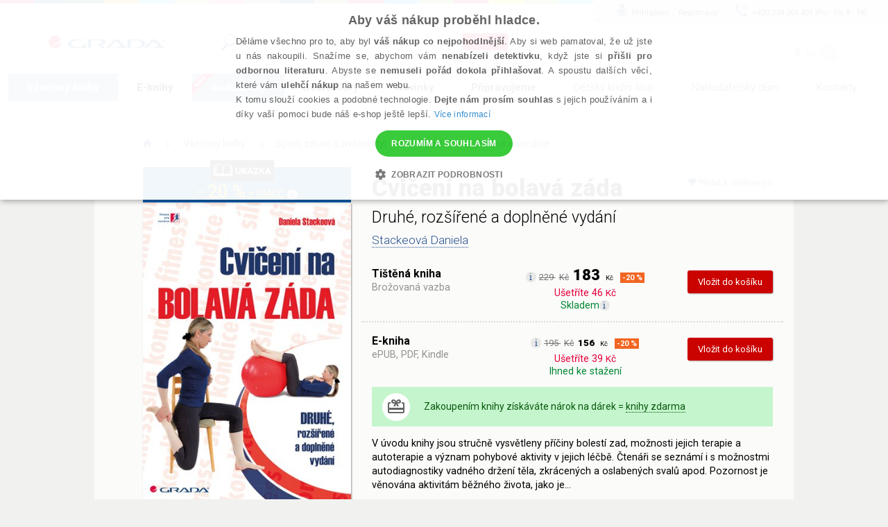

--- FILE ---
content_type: text/html; charset=utf-8
request_url: https://www.grada.cz/cviceni-na-bolava-zada-(1)-9405/?utm_source=novinky_novinari_cz&utm_medium=e-mail&utm_campaign=180205
body_size: 92622
content:
<!DOCTYPE html>
<html  class="no-js" xmlns:fb="http://ogp.me/ns/fb#">
<head id="head"><title>
	Cvičen&#237; na bolav&#225; z&#225;da - Druh&#233;, rozš&#237;řen&#233; a doplněn&#233; vyd&#225;n&#237; - Stackeov&#225; Daniela | Knihy Grada
</title><meta name="description" content=" Cvičení na bolavá záda Rozšířené vydání úspěšné publikace je určeno pro všechny, kteří chtějí předejít bolestem zad nebo si od nich ulevit a slouží jako návod, jak postupovat při..." /> 
<meta charset="UTF-8" /> 
<link href="/CMSPages/GetResource.ashx?stylesheetname=ShameCSS" type="text/css" rel="stylesheet"/> 
<link rel="preconnect" href="https://img.grada.cz/" crossorigin>
<link href="https://code.jquery.com/jquery-3.3.1.min.js" as="script">
<link rel="preconnect" href="https://connect.facebook.net" crossorigin>
<script src="https://cdnjs.cloudflare.com/ajax/libs/pdf.js/2.16.105/pdf.min.js"></script>
<!-- <script type="text/javascript" src="/EcommerceSite/Scripts/jquery-1.7.2.min.js"></script> -->
<!-- <script type="text/javascript" src="/CMSScripts/jquery/jquery-core.js"></script> -->
<!--[if lt IE 9]>
<script src="/CMSScripts/html5shiv.js"></script>
<![endif]-->
<meta charset="utf-8">
<meta name="viewport" content="user-scalable=no, initial-scale=1.0, maximum-scale=1.0, width=device-width">
<meta name="apple-mobile-web-app-capable" content="yes"/>   
<!-- Code snippet to speed up Google Fonts rendering: googlefonts.3perf.com -->
<link rel="preconnect" href="https://fonts.gstatic.com" crossorigin="anonymous">
<link rel="preconnect" href="https://fonts.googleapis.com/css?family=Roboto:100,100italic,300,300italic,400,400italic,500,500italic,900,900italic,700italic,700&subset=latin,latin-ext" as="fetch" crossorigin="anonymous">
<script type="text/javascript">
!function(e,n,t){"use strict";var o="https://fonts.googleapis.com/css?family=Roboto:100,100italic,300,300italic,400,400italic,500,500italic,900,900italic,700italic,700&subset=latin,latin-ext",r="__3perf_googleFonts_8e906";function c(e){(n.head||n.body).appendChild(e)}function a(){var e=n.createElement("link");e.href=o,e.rel="stylesheet",c(e)}function f(e){if(!n.getElementById(r)){var t=n.createElement("style");t.id=r,c(t)}n.getElementById(r).innerHTML=e}e.FontFace&&e.FontFace.prototype.hasOwnProperty("display")?(t[r]&&f(t[r]),fetch(o).then(function(e){return e.text()}).then(function(e){return e.replace(/@font-face {/g,"@font-face{font-display:swap;")}).then(function(e){return t[r]=e}).then(f).catch(a)):a()}(window,document,localStorage);
</script>
<!-- End of code snippet for Google Fonts -->
<link rel="stylesheet" href="/App_Themes/Grada2015/css/main.min.css?v=1.29">
<link rel="canonical" href="https://www.grada.cz/cviceni-na-bolava-zada-(1)-9405/" /> 
<link href="/favicon.ico" type="image/x-icon" rel="shortcut icon"/> 
<link href="/favicon.ico" type="image/x-icon" rel="icon"/> 
<script type="text/javascript">
 var dataLayer = [
{
  'pageType': 'product',
  'productID': '9788027104116, 9788027109838',
  'ecomm_visitorType': 'Not Logged In',
  'contactId': '7b37caa6-721b-4152-a814-3422aa34d245'
}
];
</script>
<meta name="msvalidate.01" content="A1E75804F38821AE9B6BCC15ACBA3B89" />
<!-- ##### Google Tag Manager -->
<script>(function(w,d,s,l,i){w[l]=w[l]||[];w[l].push({'gtm.start': new Date().getTime(),event:'gtm.js'});var f=d.getElementsByTagName(s)[0], j=d.createElement(s),dl=l!='dataLayer'?'&l='+l:'';j.async=true;j.src= '//www.googletagmanager.com/gtm.js?id='+i+dl;f.parentNode.insertBefore(j,f);})(window,document,'script','dataLayer','GTM-W3DFGL8');</script> 
<!-- ##### End Google Tag Manager -->
<!-- ##### Luigis box ##### -->
<script async src="https://scripts.luigisbox.tech/LBX-34461.js"></script>
<!-- ##### End Luigis box-->
<!-- ##### Hidding Snippet:  
<style>.async-hide { opacity: 0 !important} </style>
<script>(function(a,s,y,n,c,h,i,d,e){s.className+=' '+y;h.start=1*new Date;
h.end=i=function(){s.className=s.className.replace(RegExp(' ?'+y),'')};
(a[n]=a[n]||[]).hide=h;setTimeout(function(){i();h.end=null},c);h.timeout=c;
})(window,document.documentElement,'async-hide','dataLayer',3000,
{'GTM-W3DFGL8':true});</script>-->
<!-- ##### Luigis box ##### -->
<!-- ##### Google Merchant ##### -->
<meta name="google-site-verification" content="3Wk3fr6t4PyE0FlLJIdPq18aRBFFcXFIs6tnczdtCZk" />
<!-- ##### Google Merchant ##### -->
<!-- ##### Google search console MK ##### -->
<meta name="google-site-verification" content="lnLk815t7947tPy1hIX6VVMsZHs4qmvISjqmevR11GE" />
<!-- ##### Seznam Webmaster MK ##### -->
<meta name="seznam-wmt" content="iFk2R76aJZXOvyf3j8qneq32FoEoMm0E" />
<!-- ##### Konec Seznam Webmaster MK ##### -->



<meta name="google-signin-client_id" content="197503146389-oq7r6j2udk26ft8fqcv62cd9u402nums.apps.googleusercontent.com" />
<script type="text/javascript">
	//<![CDATA[
if ($("#dlbookprev").is(":visible")) {
     window.dataLayer.push({'event': 'new_subscriber'});
}
//]]>
</script><meta property="og:title" content="Cvičení na bolavá záda" />
<meta property="og:url" content="https://www.grada.cz/cviceni-na-bolava-zada-(1)-9405/" />
<script type="text/javascript">
	//<![CDATA[
//Design - masterpage - web part - FromErrorSummaryResources
var formErrorSummaryTitle = "Něco chybí!";
var formErrorSummaryContent = "Prosím, zkontrolujte, zda máte správně vyplněna všechna tato pole:";
//]]>
</script><link href="/CMSPages/GetResource.ashx?_webparts=1613;1611;677&amp;_webpartlayouts=650" type="text/css" rel="stylesheet"/> 
</head>
<body class="LTR Safari Chrome Safari131 Chrome131 CSCZ ContentBody" >
    <!-- ##### Google Tag Manager - noscript  --><noscript><iframe src="//www.googletagmanager.com/ns.html?id=GTM-W3DFGL8" height="0" width="0" style="display:none;"></iframe></noscript> 
<!-- ##### End Google Tag Manager - noscript -->


    <form method="post" action="/cviceni-na-bolava-zada-(1)-9405/?utm_source=novinky_novinari_cz&amp;utm_medium=e-mail&amp;utm_campaign=180205" onsubmit="javascript:return WebForm_OnSubmit();" id="form">
<div class="aspNetHidden">
<input type="hidden" name="manScript_HiddenField" id="manScript_HiddenField" value="" />
<input type="hidden" name="__EVENTTARGET" id="__EVENTTARGET" value="" />
<input type="hidden" name="__EVENTARGUMENT" id="__EVENTARGUMENT" value="" />
<input type="hidden" name="__LASTFOCUS" id="__LASTFOCUS" value="" />
<input type="hidden" name="__VIEWSTATE" id="__VIEWSTATE" value="s0/TEcycBg/czjyFbvHXPsxf4uLkqHJ9gEPJxNkAJBEomb1MruxLRm5OHZt0fEe4gvUYyOh8wuuTZOmwoz/Qv6Fpy5Xa8aE5Y3XGZyEI/hvJdL0Zm1oblXTSxVXJpHL5aj8y+L2gmY16fFp/79/QzxEh7uSivfsMCc5YsZjyakdsaQzclwP5TDKA5Ec85Sk0qtKTNPLa3vGW+q73L/6oBrAckPLBC8CDTA8nziHh+k0oczLKJ1UKWVEfo+75PKk7yRWVuABzm7Xujphjf+aY8Jz1VWQ8PFfppbz8PK42uDFBbqlrxXApif70+QRz0y8L0PcKAprkoeObgY1sMjtUJLV9lezoZiy0/Rhno3J9z/2R9Qelt0cLl2VhXkRRPb8xbx7LTnd0K5LSbhPy0OBRhbR5Fnh4XIX43UIK2K5qnJyruf4xI6Fufj0tGPSchOnbvtB2VyvP8qVTn03XKz+7FLCx2Wlu73PcKrh4pgbKykN4jd8b+p5PHhURwKffHM8kCtW2sr75shAxxAlNXrjJBimbas/[base64]/IijwJnnaCd4N5GsQJ6rWrN/meLoUHfKzxcQPlf386YVCW7WYliQ/mfZGQmu1affP/vfauAFn3JsStMsFCyu2yPyJehwg8jEE/u8cbF5NPxdqIDlt6WX//[base64]/leRXxN8Eo3X9J6Qz0gNZia/HxeHIujTyJROebGo/[base64]/J2yJAqoklMUnM0+CVS/ituDztQvmMERrkGEi5WtUx0fKs0WKfqOLHpjOx6y89Zel7Ny9hcPMsV2uJlYiWcHvpxjB84Bk5M2fNVvS4bfr8QR6uni2s4/Jo2stXzulOVx0Qk5A5XvadqnGsCspoXkRBZ/Blr2r4wud3Yk6ib/dGMNfYl63rPRVb22bOl4/74PTZyTligRszAES3XdN5tnmctfrsLwri3xK07tLoBC354oX9sFv4JQx6xXdP2mmVk3F16N1ZUy3rZaEti6wO1GeqlRXB/Tq06V3KQfyJws36w04YEXsme1iVR7WOTPeqWVkmL6Rw0dNQp8z6lB2Iu4jZn0qMGVw/UKYfNW3wNijVJ6c1s+24iF2Fy6Eq0MeGflW53ljOLkCUsQ3y7gnIzMU5amn9HC275IEIuQdQa5PfNdeafNuWi4JgKaf9KXXgHHYlUPHudtT+Y1/Xa4ZLmSKQPwP2I1Jgy+UPjONrVKtSKT104cjmQ5BN0v0yXi6zRIkg4feLyvy6DSyBFx7WL2TCbHGJJgq4xcFFffHWPmPngsM9RBtW01g8MhruQH0QPCvhgpFfC0pC/fz59jrNdDRl+aBQA94WeEjuVUStNUPFyaF1adqPyRzqje1guRG/dRnUPzzN1DdNNs+NpQSdqiKztnIsEvGTWEwcqkCjZCt/Nog1Zm2vOP2gz4HgPv6CuoxuCa9hjrpBBflITz5MNhUlLIuw3YAypBLNeP9R7O5p5Ho78y/j+SxoZFlHdwX0JbYRwHnPC8B+gIeaO+9Z/2PaL/6h5i2ovU9yth5m46wq7yrNEQjEnG7vZK7O25ruE7JtSt4lLykT12KjIX/b94xvloPr9uWwQxPm8mGDxsLBlgFjkXUc4hozJDTURZ1wuyjBB8Levl4x6EBn4uOcmxDNOVlETc+4AOQGDPcWEHwpEVHk5X+DVt+REtrThNqhbgBIstgXRLTf/ry6DJQbirPjBtCA3b9vYeL3iTIRUZcDXYGr9rLQDfPExxZOvrrJEcEAN5YD4NtU/pkwTb3SDwpNcHQ00/7PCkxL1rruCMM2WjFABxrKmvlhWQK8pYJmyj4WUpZTVfhl4IHNetD+cdd4cP3Yq+HpE3ZnT5dJsw/gwWq6cCBeJmutLGsNihj1VHDA/wGpBXVQ0ixQAjNvBYzRfqSPwoJ0HXnZVuI5jukOO0ij7NU4Cmp75Jyafdgd0F/9yquzw5Pyb+LrkqnyH0th0kEdH7+lFhgHhloJLzhQtzuJeb6jOTHoNbKLyyIg6rLijjb2PFpvHF9kdFZ3QN+Vw7unBkDwISDLOJzKG5ofd/d4p6k6ZlUzfx1zQAzt/biDCTiO0rLf11lHwqFNoRnZxRpo/lPjKsIAGtMcSWuRx2Je65kAUXLM/5U5gkMjgwmYcH2UTKiztCuCchOyRY98iPHNDxlWCQKOPtzg0x0EqaPH+IvHvmOMCr7KbPh094k3fG0KbBnhHtKZdvreud7bK/XaJpD+PgSvKHlrgLrGtQvosVwjaVsafVCwf8G8QpfQv+U/fE/YxBrPP7hNjJG6npCu2OjOCdHwvVRwTrmgeQPmTkm1RbV7WGgCZpsHPFq5zbpg3taptiz7p/8Iy8K03AMZsVlqRBq/TOSS068IQyOe594hTPMIcqPFigufvl8hPjCLF5wQOYOjdY0EiquTwicWHqEaSNvfNSvTe+88wcNz3/tUi7KFKnT/hfQR830eGzUQKRZn70bT1NyEncocFS9uqnFi78yHc82CZACbr22XRScMjKpdHwkZT1qNErY/9jdIYyb1Q4MhWvzu2g+daVrt6fQYwbwodQgyZXH8HzsY8DXYm+Gxi25um7GHhN3B1xaXMmYuI8b2Itz1NzfExCXJqoAAuEFmwl2zifBA0BRxZhIJvCvQMzLLLgAOXREn5UtdL0hVY/EE6RBAxI10qyrHiIq5tigIZ16mPFyeHiqDRc50tnG5Ei43BdLt+jOAy7eKgBnWUuSaiEXIikelL86bSWqYPdt4pYY7DFJ1LvS1YqrTRJ8/[base64]/efANnN/[base64]/b7D8ZIrpN0k4kbnRWMFQNw+kiVBnBVd1wcWHThhCKTF3IFYVXTrpQ/vMcVFOmW4ZWXU1Bzl2UACuUn33ecRHw6tjrxb1LrNVVjF2WtT78L2TtdtI88woycROjK0FFXhIe0z1DLRx5Wu6+hk26Q4RX+5lBC3qXjmdnd6G3YTVnI1Gdn4rOeA5QdlSM/shnTosy7KSkClQPhuvc6GcXX9umq3KjpFHiNlcccWyT/mWzvD1JyCbDyVexI26Vi8KCM09j8ajQJXxTLwhcrVPRWQhvFEeuQrY8/YFPWTDoVGggYkCF3NnmhPGGCIoPYJ9ldaZrYk4Kpf8/aL+RTr7IHiadhifAriEOv0fTqAM+Wji/QuXsW6H5JATgR9IRwq+rpXZUj6bn4jxUGguXpCav1UQ79nVuCT4MgS9ozR68NK+1QSGhfr3yMjykBNWQjqJbVE21yc2LqV9TU0vcMhYecP8AC5FU3LYp+yJ03ibs2Z684viucgKqM7elqrnZoNVVVpdnEU/H/cIqN19gqFRyQNSSo4E3tNj4xn8REFaS9ao3JV2jvw3vhxdgdlWEMGtoKEber4CM9HoUoJ/l4J+aq0dRa6GqPq9ProyLO+namrfon47c8fhNSrgPZLg6+KftRZcAUDHsPh3xax45RljSQuE3EqKbTjZUvwov5omxJo2b27KpROcTR6X33KxrX3VULLDbTwqMg/3NB0Jxo8IlIv+un+Zgk9obxpIzOjPYb13jCKwLO7vcotHpd8LYbN3js5etEYiz4r417uHRt/gzjSQV/+YZ9D4ri6H/lZKHY8Cj/PQPwcTxUHcFykqu78QTUHSLUhOwXBnFBxjQPvrYXqjWXy8q/twGgQYzTCx8m95rzV6PRyt07reAp9baQj8bkPwdXKOMjpRUGy2Tps0n31f5rilXag9T6maSsrnDDu14T+EZpGkqgFJNiYAUA62Qj8R8VjqSYZPlHwv/Ok41CVlyo+j8KH/a7T/ZI8IVk/tzzlaSeedBwfiIqfVYSJKTyDYAOn/EjlaQmoX8R5d/TjbwfZc4wuB409SfdjAFJt4oiYrFq6ZuEDRXJdMvYCfswki8N65mjR3SKed2vhbExz9mOj/l4AIX1g/Dqr0S48vCtc7ObA82gBRYS0iO53Mt9+UDteHHmQoKb9y0Kx6ZHLuIFekygp2Z12v+ewRRxfFwkQzRnQsLMSrtSBceC0OUj6i160dUGJmbXJRR0H+oZc7o0lme+eCFrl4FSuRYZmijQW4b8ldORWfj1FuD92zcqsrFcjcVJRRQeTCwwAwQfYiGXx9eMsZU1oJVNsVA/zJ+yxzH5NvSOvjqG2+MUiZicayoFwvp6o7l3SvBPoLbLIthBGUklRA8ywVINSI2HSgwbS55UX+tkmFosq8ejqOId5C1hFE/xPMuzKew6Qn8zWTx8FciBBAJbXd7mLchHQP4MXvUpW5mHk1p2OtztPwecI98zcmNhP71igeJBldEePv9rOwSFqtCSVXCL/eN+t5dkr0T8u10LRnCYBPe5nuRM//FWRI7mXjsGNBK6N6RN6Rh1R5rGOKn/K+WFw2j2QrwrYKNkDDP+4uPVOZR2RYejd/sr9GhXJtdSovLupLx1YIj3BMVJ8foIB6DV3au7hpIXDzf/pywkiJwe60ayXkaRhukynyfPGvRIU+yDjIRvbsO0Exg4fQqDBYqlWDgJUrd62XPdFUbrqd4ZO/6q8GlMGottMkw2luZwn/rbrsd7cF0C25/8VH5H427okwAs/oTksKDsca4Mmq413BTYqLbZmZHoFzpTMohRqVFhOeX3VNld4tc4mnqwJ7MpUnoZvhnYO/Em48LEAm/O2Tdlbj9xxIGsxky0HO2+a7jX7vEJmul3uE3mbsuAa5ZnmSo93XyB3yk5VpWBWiAm/T7X0CWERe0HZ3R4CL3OQybFkOZNklVG6Tp71KMz1JYm2ZUtKZRHAteh+di0YEAY9/l9pCE+TUUedHWiRcoxAdUJl5b7UHSHR/74oeT+R0GmgLJlSPnUI7LIFViXj4ToRCXN9xeUabqxyZVqikq8He0ftqV3rQHnhybMKiNAOXDm2KMgF21c6LXnNbFCdwLgq2sq3TJnO55cQuMk5+3km/[base64]/ZSrjBoZeS96fXlCmutgk0RVkCgt7PmPQedSUZBwulufTJ36I9dUT262Zl7yXeuVprEB2vRC8Gj+oiW9q4Vjso8OZS1K7pruOsgZjoXDfEJUsp9YSfwT1XwusoCDyJEgjZvnjdkW6ZqeaEAF28H3c51ZwHJPoHh/lHChbMGcY9KoV+Eeic8L5bFc1NHCH8p9lxrRW9GZhPxC+9qo6nYHpyJC9L8RBHg6tm+VqYGSDb7tlga1X/CeJzJVvT8339TcOgWRYmHwUk7nsnih9S28HK86Sj30GBj4BGr44GMvSMJiRrH4MevTePHySG+Le/VHmbx9Dw9GOu8LoitXaNKKRF5+ZWETRbRYV3SSnqHP40yHuQ/a5+vEb9HZsQ6JHc3PSy38R/dxdtAims6S/gHvTtw0H8RAbdu5mElKAFB7H7JitBQospS6i4ql+xcPyemmunU2u/Ts5pqRnJVocnDUsXTMvlAHkJw2AW73fFFbEENrU9PjjpFkGSXK8cuM7bXlVQIl92Npsiarm3rBLiIIE0Tb5qNKR+8uK8H6Ps838vGHrmaJtBQaqqbDIb+lwQNMIG2cMpkuLBFnopsfUwmQREbNcpCECd7NXGuxl/kZSCYGajjJBq+HuEP+7cGgBqnUqum32BawiXX24nlA2SehPirRCqTA7+vtwiTx+mGkbj2mmoKrDGvQF3rNwAlbErpJ0gt9YLfgs7ylouQvWM7Kge4UZxXq/6JOQwd3Kh1JnYZDnlxXXSNAjYkOLIEjI0VYDHzmseD9MzWPckeUgwq5lFaSBTR3CfooSnBwaTB3cGIP8VPvyIX+FLozCoO8IfcmYqw8jIcmxhi+5jyhrJl22NtuPHL7Pfmc+1lQKzgP0CMWxuNBP5ovaamP5irdotMK9GKARiWCXmWU/uLc+Njicid+0DGhQ7UWtP3/oI7vH5Agco+WHqHTsm9K9ozljnggH1Q3PeNTLcgyJ2glyAcTarB5OM5eC0rWPxpwHgqMY2GY6Q1VRdNNwu5EaLDWTzKbTHVRRKiCxRy12Kt4FKGHM82bECaQ5mjHr1eT31xV+QS6vX/s8h8vkU0l5xCdSUZrUhwoTvxi7YpsKo+RjTemMEQA+12Yf4h+1ZdwlChp/1tMB/nHgjNIF4M3O1IF5LJ23r/wKS20KUAEurg702KpFkLt58mRdtiurAkGBJxnZ344r26yVd12ew9LM73+R9zrTSs/8jNBB6mPA0UWSIQe6sFin77sFx+mH/JBmCxanraB/[base64]/5LkgPN6yle7Su3uA1PiCYobBGq93dIj8Z9KC6sDoW8+LB+ERtvfI9rcFE5Jx6bklAkNSz735qtT2Xkt2cYHxR+Ezmc3zZ5AyuO9TnjTQjRRdQGMPPE/gfM/CEJf2ZFyO4AMf5qeeBi3bJO5aJ80/aBpLdqXkCNGHsYlt7/rR5aSgZiyVI18r0v5RzfKFQ6He9zhES1qOwezvJNTk8kCekCGFTkLc68J05oYfSQHTk9V0BlhlbWu36pME9kVVLUD2/vkRkY2mV4jAmFrhhNeT5SJ0Ao9mED8/BUrZ1OvmPzQIfwrWk+qCxO4OqOig1l0W2t0uTOZS93gVMNDw/o7rtGSFH8/uA4DPNmTvPbPDcRuM8CSmS31jTKEkK0nnyJW2vDBYXVm+VYH3DFymnhMKbb3noYgeAm0nNNCBzcDAxbrDC7YAQhGCR9g4YCpUMOYzpCbMfOEKi6VsILXPMrmUP3tY8t9V6BCZGFgvAbHSI3N2/KqGK8H2Nyjz5owX5I66SlfiILgzGKOfAeZs7xwGW0+XZadZI6klIxU7thWmedfBeS/FEb+z3A0sC4Ro7cwJS7g/8VfI6j5J9XYo6svUFG9IsqpxOhC6Fb7bbvPASe1c/J+bPZyNsesfucxmti4gCnz1/[base64]/Uvx3U8ct8ARMg9b1bZNFHgc8/X/laACuxmkV8WAqsUSN0x4b5D5xBEPuh6LFwNVtzfEUFP1kKv0GvNlfPcjchLQvIjIjpxJHOz5h2A5RzWZBWg0UO6FVxZwhYDZnyhv/9yZE029Pfrsm6AkHWi26ZFY1B7UQ2+7fyYyWK2rdFL7XaXvhBwqhQ0qk5gZQiFx1XW66lI8I1UPZA8xZvYVqTJStGJ+6h6T5ZyWA2a6DA32DSZicktC3lCacKr9Lx8aQKMclftKtjwIIk3Z95YlyIzSEFwOJxl3WgwOphR32L1Qtbx3/X8RPs5T+NMbkjFhvnstMAROn7YPjvxYrZmSmnu3wjIk906/xyUMjyaJMu7JrpBkZbREJDvmugM4zdhusrTkTE2ODadKXp5JDMlFA1yVq65DrZ8+iSJ85MnexhH8p5sN0g2U27Rmp6nrLf49zXWsc/hUy2Lp3iXpq9b2TShWghBjqIJa7mzGUho2KqABziIl6t4x3tT6I96I3erPZk4Tjw8tnSKHO2tiZEeh/XeslGRoL/RJZ+r4av7yuO+VQ0vLFfNsiOk7uTkpZY6GqJjuCRDG2zhjrXlcLmvfL/OUdifOBwgCBqEeTSPOn+522RHL9AwSrKW1OqZ51PEt9acYVYYB9Z/h9DkK4vH5/PdNgWxVCHqqkPqvoSKlHc86ZnkuTgNWzIvgE/ZAzDLKWXrOK65v4NCVV7H1BiIHJHRZ2eJbtuky1JWk9MNaaEUO6czpNlaOlnQcp+epxLw7M6aoiow32j5EsB6RAqmuMFquBQfxn3eMMu1BwAZVI/H7sHi/WXSErr8TINi09YP/mcX8FdplztvC0A+BKPxqx060azuLXWiSBMGrAVi2O46hZ8Q8ckkFxTksiLW0GlOTEEV/wJ7YRZwdjQvNylb/MNLGL4rTyUfQdVAajS5zMTCE26Mz5X26q/L7MAfTQWxr6TVAnJsjqyy8T9I/ggadu+m37wGEeH9cKgEVl1Lno3SWgzEM4yYbG0WLwEkbIrhiRZ2h3ZgIfht0WLWw6M/rMfN983MgWtC1jeeu1E/Duvt0mrlSHgGztsG2aWuinQu/IJb0kbqCkSwBwys6TXzfynSX0ziSiFMN+Lbt6JYlNF0mw/U+FFAMAxOv4lflRXHbd3lGSFJNjSzorLp1HGogaYgwy3r9QULW7fBXXr2is4s4yFSGsaZhxDUPoqve/GvxDvx+NzCjFwyiGx4rh/0pw6uTM9LbjYdwYTPAfA2UJgTfs+qz17YtOQfrvx49eeNtcYN7NkIsEM2sRuGfZxtJ8WCo+IN/g8xY4WVmRfMrk8Z6k010SC4k7JOr9+hOjkJpPBDgGEMITns3A5j3RB82qlYHT1lfQKj+aYBm+o/jetqSxiuRFZ0xcEU6phOcucli619HaeRcmE21/iRN0EZ9kirFVw79eb+i5k1ZjTgmUB8zWZ6c/j+NxvKHq7oOIrQQO2L1gprOiUd/oWUK4AffplnY1DP9fyKy3h5/lrfybQYVnUmPeGZ47z/a/PouuADaPMDQszijYw95x8yasQEn87f9MQKKq6YA1xDPx2NYIUYcKOkhCITX7B/V36ec12PFWb5rKeP1eDIUwOFhRjaJw9i1UK5/1z0NYRkAklUMN4YVg13m4FGhRTuLOnghH4oFY5vfaNWYkfsNsF3ELJ6z2sgH805mYkt9KTIWYlQSvL0QFpIYWLY28/jitSXacuXKrWTHLc+juS2LcHN7FUw9cBfx2vILwOrh2TTrEYrcedIm7MgEvsJkaqVY5x64EGWjhD4+aBRDtZJa/pt0jdavNGR4bBkJzVmPhY1NwA/7JkLMxhttRPDMBBKT/xq4HeLsDIoKqtOR1+DDQyNyotZTkXvLXQh0jKGErWpd10JWKWzJQVO5DfKdT/C8EpYuSnu3bIkfDIMW9dPBEJ7F4cfeosIQZ+OiSEYN7mRpjJ65TR0ox8D6OVY/ZORF3Xc9NpPdUvId3xFLQxuCkmi5NSMVZ4I0E+Jik+KoFjp7IGpRHfzg5RLBj3bO+wSqIGhY9vZDtf64dhLkGzkTnrYTQhhgEFeQcQNDyUpKrQNNymi+NqkUwYvEAMql8pWuAwf2S5q21sxESWZje+KUPm45GzPTxS6PAga1xx98zgmzESXEdgfsDc4ge/dFd5kcEt3uvq2+o/kjb3caTQ3EsEgLfK6ljCTvfrGAIGL1nM2VeCokIPcudQf8wIbT+GL9nXdExgu9vbe6JR0HEu+IV7N1Lx4KTsmPU6WO/ANg7eE1s9ZvJsxjJirsMP8+XbpLJL5joYiSXFCaq9ohHE5r8XzAkeT0qfZJA5uXPTDpr2Fa0FrWlPtPnGkDPyu/7m0G6gkms99JbtCWSkitA0jtHLu0xGeDh7NRtdgIdx/LtD069hh7DnJQBbxLwjKguZjlgvUgYYTMJVsxha/x3p4Mh0a3uEApxSQHoo+Sxb20VoLyn+EoVO5Cgyrl1Cf28Lfj7LaZMPjlkzXMJ9lgIOemqdjP1z37L3+pwnCEc+kQI0r7SEOiJn5UkqcecC3QEXCsqbqStyvZBVwzlqdwoQs8/F0UgQ6zkf8rP+EqVg2vNNEPS7lauplE3byFcmMP2+LRfZsOg24evaBGOtLmPKTc8MvHC+y4GFv2IHzPcOj0bVChOpgaaeVGTq4cZsPpGDoCSmkhCH63C44XxYqIHsV3SiAzkp3dSeDz9iGgiTr4zxHKlhfjuvCoRcAPQQMBq1OSVNFSA+e5OYqt0NHXbr/9+jZpXRH5EsTRlZ0VhBGNamMgJ/4B0vVFqppcvyVTzcahkUoPp7DQrGdVQ6rlEeL7C4Z2T+E5rhb8Qc0/CGnUO113BYhGj10ItT0NxYb+lT5mvRfzrlxepP0mQjosBke+dlCyIZzWb69sQMxYvyBWmXlHvR+nMARCpuqj+2rUS2dJMysQ3j/Z+3mSmIasq80+hGdV925M9KeKIQCHLgP5hKIebHsQ4aSksPuS53VXnvOEtYJqj9i+/dSa665X2iw/J8hbnAaGW7RTvkBKt0A++M+N+/9GkmlZZF8vsU5sVPBtDJ6/[base64]/zDtZO1f3xNWHBMmG9of0vey7Qduou5Y9VbE1C9hPt+AGDeWuUUAuA07XaZvqDHnAN37LZD0nsZhTwiqYTtjoi6K/VxsKmqJ0lZOVDbnOt54+wd/FhWolwYCGe+NUU3UnpeBHQ7kS8T00Dd84E8ZfA/WwlnSkg5EiUZ+QgRpTYSwuKOxbwNHYgfI7E3ScFfUuGt//Z9zg+prTiIYS/n0u9JOx0kKdy9DAbN8xEjTp0UaKSQHzpZEQBhh4gsMdhrzuaEbqnTcSKIYP2nqmzOIzMec3LRm5hfRn0kOCvPgOhKo2Zy47J1XKDBGDRTKoVRxA0RvDbOpm1TL4LDLTYo519SSq8rS5WRfj4HZyMZnjPV3aIqFF6xHUznBBYPaQK7edAzKaBZDK/S2GGW+Qql11DDyn6yNHPw3NUw9o6hpJ7muSDNdHhuhYfqrrUf3W5k2wjmcWFqZb4OI91y2n7yvySO5Oqe0wgvgWUjhc3enxFABHMG1MYUD9+YLcbJfQAkJUWvchRtD5LJ3a4e7bzmRfIle/naoBUjDXc8toC9n6RwTJvwnawH9BicNhrpXExCBooMm5x4CQKwxRG73KMPE6j1gN4Z8bIMkeo4qsue8N71szSbZi19AaEvkI2f0e/AVeYjICFuhVwjZ3wMDN0mj0XDS+YF1S2fmZ5bRMItMCXHsXJauZ1+KpWQfQ14kd/hXwhxVlmoqRLPBwF8bVSpSHhNDdNhK3Jpu/S41v34J1HnW398gMTjKWz/FkNirP4fa+EXR5zJxYBVkt+YTgu3t8meJyw2oybUY/Hg2QpXZvut/0/udY5KLA2kgBzDjfE3P0ycRDwqqxLitNqar4GgFrEp84GVLO5FVXo7uJQjcLaN6HfKNlLrbANPGnaeO/WoW/GrkdO004UGbbmQXsvD4vVZUSTLEARvdWLSMa+DjXsQXgTU4AHlw0LQi8UI5Z+gdVwcShuwZ3wdFft/3aTQNVhkORcmhPoHdXXrihNfrGMgbXAOeRg8dcgD73zEKxLC0NC9x00Iyy5yDCR+9K1uqxdzPSOPDKdLB8nYyyi2avP970cpfmev6PReMXDJkqnzXDqmQFTZnr6SdHPVmHF5gAof/Shz1Gv0rtA+5tWlT1cvf4YR1C8ynf9Q5q3PKGl19sdKvvA3/BiBN6MIuxbwxYZpffhqWZ++EQCjJjDD05C773WNBCQ6xPJYdBQiAsexPq7762pvp5EpE9myKym7GkFk8dDxySMCsAPzZqQdpa8PqNA+VRng+gCzL9y/5xgq22KFR+DiHKbhsxnn/qMc0ydHL1T0S2a12r3nDuEH1oL1SSr7lzvoEe8YmX7lGKSXyiC9R0XntH9qplrxeNvs5NoGUCff4Ed/AzVgTwn4TD9G22gSxaALpZnuoxVOgfYiIkGMPOsMaQGFKdSs+nhRJxXlyh/pQDUsuAce6qcxBHGo7oaVo6U+xWk5nhNy1Cb6nKGHARuLi2Tf+X0yxlAqmxI/EScftULdkIiI1VNeIXZMbBwxDiUnZlT/d0eyVQtpI9lbWtpFJUVF+a8P7rey/+WzWK9Aoae4J7qPU+nRqW0TI8y7ff2yX9MAGZYopryxWfcEqBGTM+GvUiu2Hv0Z2E0PN+c3x0rCA/liAX6yUYyFl1Zqe2DUwLH08XenRmyxf4mYTCwEvL35OmeWodU9U49DOPJveYMInb1efvqnlGV+SakAXlpBOnfnip/Dn/aofN8djp1TXs5vf6wLExIgK4PIz+vC4rtFK+ORWh4l7IPXx3vxNhM4ZjpqLqSRmnxnCba9gYHgtCBLhWt9zZ+Ih1uaL41q/BImZWa1+GJm0mDFlt8KZiBgAat/QUYtEz1kHYC4tW2lqDezWQzL3bJr+oK/20GGt2APwvsAUXliXKy0GDlQs9QWmgJiQ+pJiB2IJzQAMNSAXhQykp9JaaEz0uVk4vEuVbPatYEo/[base64]/GPXjJWEDomTlfTgwEiMGA6lFIY11+wEZ/[base64]/urv63D8LtcOGHt1FMn6morBdA3sABKRgetH5MQZjguGP6NtVgqMyRxTYPhw1vikjbUC4OZenlPMXh/Gc1c0NnKcCnpRvTeaLbRV4o7WDtwj6n+jO3MZeqUGDRR6qwtIBRXEWLXcrCa29dL/7d4Nsox0/nt77r1cHzqKmAdNklF2uDXZP7z5Diyon96sEnAuNePMxjF6NWDeLPzEYjO3rnKj6jMD8v9QdLcT9wdBoPA+QxcrE4kItCMLWPCfYYgw6wqAYFBUfwd/gsnFyYdm7I0PWbi+OBG2Rjem4ajNAjR8NTaTb++U602hvzUURllSPfMpATe9qNq6Xdmv51M6ybN3GHTcgELMuM0xN/AgcEFoyFouhbNtWzENyJLlg6MPR4q3QZUPy1Ordzz95gq4tIQU6oaT7Rl21+Sim6FF7TFaUBVkKpclDas/8NA0Frlcv9idpfXbK+KP5lD22QWT7r4bIXVw3nR6yTg5t4yQ0BN05QxvAwhAG7/WN3wqeZ6oWLNCZIDz3X7chvW+AK1OuPxF/rm+Y5nxME+Whp5uFjJSxZbjCxkuGZmd03vjyMHOD4/XVILvQU1RwkyU8Ub59EJgDDSX5SKRNdx7y+DOtKGOQt0mp2Uidjy929MYz/7K72nf1haYkQRsP/J9tgo0h5rMQyhFRX7R3Sjh7Y0EAL1vgeSgvvAK/RXuNT7Hfc90HFJeXrKXd/xvSjjrqTI6mdAsIQfx5/bfHYTlcERLLGX15jfOPAh2DqoOLIRxK66e2erT76Nct/i4kryJOsCols3jfA5qkK/1YAcFChDjz3bQO3qemzb8RLSn19lliqr0LToYuE43hK2CVisXAMxtIdUK0sBrWfjodeMNvcWQnCuAqOrj/6jPEWaj2lU22GpfWZEQibx4/[base64]/KOFUO0ZpgyzBaPu3WxGH7BJPOOmAeslPQdMsI0+JLJXimhIy5GO86K6XUL0HcE+U4viWgvxEF6agZkOuEh4YW/05BAbS4RINpAAEx41EqNPx3FyJG6M4r0DL46VyOLAt6ybcG1jJa2rRAoG+8eRnCbSMKNPEJ+OwbqDf5cZ2sWSfmEE+GWh2t/i9KDDlzvZqjthYekbahb6RW6016KRYBx7bJBmkKw40e73VVwilOWQLNwwAOgbiUAnKSMzHV/4V3q5t4IK/z++2hrmIUZTBNucH2csZ0lSrA3BqlcJHvCdXpCa7PUhVPz+LhLIf858qlY+RHKEipuk7qouJCdOOuhmiyRplb5Ul09ZA5U2rwWdOhHxDg0ZJKX/uUjPSuSPRD2BDnxS3i+s+rz8SaH65k1aJlLroPd5Q4GPQ+3DHMj/wss2noQF+9wnjB7YWjXLirHi8udEXt0ElsA80lRFn+GEn3PQFFWLexxM/emCHnh++daux2rqSnormzRRcobcvm+lH+ue98wICh4j+fjRlNt2RF0vmfVXO8X4UIcnas2J6Wpg5dCOY1WVbo/ypUtV8YMvY3Kyn9QL2TqMnqXE9AzsOZnih22phsW1evsyaoWEEwSutPo5koDzEohVQJV4eyj81BGPzpnROpO6xTkOw776rpc1mLN6+3jdZ8+UXPF5ym0AWjzZgzHHTS7yRhMXiTD+aWyGzaT6GPa0fAKj2nJpe/p/MOl1wcSx+S37Dnb3xqEKhESmzf8jFpQawzkLFc/NMuctxekeETA0729gHZbt8Y2Knp/[base64]/rlie0vUy9DBJHKkBcpGEVDSQ1d5/0RDKqxiQ21Pe+GpbDFr08DakTwCLgAr4Cg0tQet0hImWuOFIrrhmVcF6TwICTL3gqRx29FE1nN1u49LR7Bd+MgeQsAKuGDFtLKMQYqfdf/mZlUswZ78YlQ+H90u1+0JsJysS6P2PDDiHHdou+BPjvWHSRNjekH38C2Z1sTnnhe3cL7TFOSrAOQR4XOXVbNpIcX4RqDjf40TlPvdXrrMad1jWzgAbMNVhuS3kXO213u88dwXLDneRMC77dg+JVVcgkhc6xh54O4ufNhiytFi8MNDIPyVACrDcvjK/biSvb0ScbhIa+N8WNwDXyytCnXol6cBgzNlnLVYycJv7khtbtDFyIlST41ifVWZAgzg9Gtw5byKdLf3+6/glCZZRahIv2Wa2SRPtFb2/Y2pbd4ob3dghirheh9dLbZCC1yNfIVJ9V8eF7cPtQUwx0Rarj3lK/J++vJPO5OmAOpvAI7TZl1p+Ns2ALER3TmORJ74Ql6bRwOS8Pd86d7RRXZAK7zN/lZcnpqETk9mnwOTJiceQUAKucNza4SvBfdjWh3mQgLxgbDBQNfNMo99m0gysW0O1S1cOQ1FxLLHJfX0nqK4E5ltvGhlAzGUcWA2YgedLpsb42PKWBqVoYCFrrFGz6Uzed/SpXpcQDcya3vOzMTb3LvSLPVnMeMRE7JQLU8GcP1CUa57NgDMHzrF6GyTZ6zd7LbD0AfDUHBhUuM8RZtutdBFFNq5IsGxIBX88SQWMxn2cDpCdnt6spR0YxEgeDhfw4ljz5omPp4MiYCiPIkSXwAVkkGXi01t14j5OJ0RKfofUl5RtG2WTavQm/gvnrQWtVrfwjVsf8QvHceigN99mY6n44LnMkfnd1Qmnm6dlPDC6q/m5VbvdnoYagXtmcn65nV6mIfvqTUOgUR7B1qZeMahqKmEM4uTfG6dJZDI5/OCL/4yizK2/2h5wjqvPbpn3qLmIhwA8daykMIOWwtcSdQNMoj2i0e/y+AHcjXkiK62LelzomVXMs2yJPckkBytkVLLl7u5Vjmz0R5ujaMj/WO30wbxA/gL7AKlWrYGaZyeUFWGCpLTSE6c4SoprhjuvNDeGOBSnR9RSpWWu4bCF7T6ZRPO9mYdgdisdmEfXHg4Pr7PTu3nyzcoJ6G0Eu35+HaWysfMHDcKL/+U9nl4QGALHLQQtdHFBvLumo78eF/vyhC41b3yg4Z3tt+JbIKOvnYGfO/9tL7mL2q6l7Rv9oWXEIJuO3CBcAqTpO3Qsxup6e+/wNdIkaud3cEPuTkC+3cdPNFzLqDTP1SuQsokuZooCW+S53B30ZA0O3fMSYHT45nVxDO9N2bLY7GMIXhbO9roQnlLK5Q4JUyFfyneRlExhGCi/jUTDteJOjEhcOSYubNJUIc3IBUbHbdj7s+ofNGRui8X2VeFSV6+bTvHs7r2fhlAhONYKacgI54U1bBGuxzTVQ9UmahfCgIGSHZTWKyOXUEtRXWNYU0mdnsOXa1oy/phHvcOaSNbP7hfKBuLslLXEJ8dXFnn0ZqONgtVXM7h7PhjD14HXiWwQ49x66DqkWHR4YN9IZ/hXPnAxiQX6D75anlTlUx/VPpHCN1K29CnEzu16IGVwLvO+UVrnQgBB5VnO9FzRc22cg9sH1Wgy5ERdot30RmFX5uG9QJqERdG3xAMuzvU8n3pQVGFULaxUq89r0QaGtOBSD5Gyuv/qbfjfaHYFkMdGIj2JmiDPhZbUpnsSPzYoFCzocA/o6db+cAopgjmb2AaMlj522zDfo9lah/sTR/H/5XfQ0NY16rWhECYEzaiEdPgFSkCpAAOKZqVo6mNIEyDeXW9c2Fml2otSiuM4VWqVhC3YvVIFYhWjPWUNk0Xs/Uj3t+hnGJXcAzI4IwDahxZcPzWGaS7RnUbjeY6AmBX+xKlYCZk1OWfaT/7JLZ90Lz5sb8fLPid3q1aS+qpY0N60Q1HiuQbvLqRQszWCcgE+qqDlTMvgFJPLRN80O/atErCMwW0XLiWSvJ0rhlcgDNv9n4dsVRY4U7lINloyttEO5TVgr6UAuhY1YrbsoaTtJSWAKGSSAn48rcesPm9Bxrk44PNvuWFwuSSk4Tfzc4vVfG/keuohvyDLTfPgrRpzAM1PZ0+NZG4HTRS3MkRVPyZhAvxSwLMNRhJCK+Q3s+9e+tcsGmMMGIcaD/LEU2YXDqVxDdGlcTkngK0ZU8HkN6mHPksoTcvV8ExKNdnJt1mv5I+CgYqub21R+52IvRCoQWNo1OuaTlU1DloueNLQ3GqswiHxHoopD75rR5soNGzwp+Ic+z3nI0qIjB+fLo1aejyQHI6Wm19HETHmJpkUqStwL/uaJOEZGAVRE92qTzUSi/k56k3wHkL7FNrfb5VBiCcCbjJcIPOpvqKQN3HhrZLuveqi+4qReLojeDG3n+QdW4jJsusQG3YM3FBg7k07ux5w2qRdSFPUGyKMtosJ+23FbdUv+pt38KW7IK/jdwmqMtzylTWY+KyIpooU17bQSBboUkoO/ymXWHm/UpATn6iO5MwlpEu8fjlu0i3XxFTB+9BC1vxy49my4EsswN/XglFNBAmyr77ki/c9dxOAUob8bBDNLpBiVgqgVq3W/vLb7jpLjQWKpC2UMLIBffYGwLYkLsAGKF2VBWASiGd/[base64]/Mv8GUW+EybJaLJ9gZEjQ6cpu28UZUdcp3fQ2ZTEBmE9y+AhqkV7WAKH5rtg/Lci4DyDoLKu5igd0Qj8D8By2xQE6hUwTRXe/1XxIR7QnJuUMR5abCX/kGBTcnIyGpbf8lQFpLG0ud7HNxRxjXz9LBPsf4xL+Bbd4uPL/kFiHPrFNXN0gbEWXheR4DFG4ChtfbSCzD173DY1zTpoxi93twKPWQBM1QfszxnqUKdo6HwS0EhUNEBM8X+U+m8liccGOf2aF1xdKOVib0LDwzdmJTKgIuNa8D8xEgNEtOI9hJTXPhkSb8ovW1VuIWKZK21b5o/xkZW6hxEZPoxuFND8YtqsykU5eiTn+Rh0S/NNgF5p4f4Bc8DBbtw9FCvS7PjoTe1TOicxRyvuhjwIsGm5VJ/WnE8lyHnX+JE40Wz70TuzKsnI1IZ5flRCHFOnrh8mt7xLkNTSs1A7lDdxRg4XdQGpM7PUHvoi9fug53nfjzUAJGdv7mdHZgFQyPQyQrQq6MRmAOp7HOAq5DBfCGVMNUTam02bdIaHC2s1tk8mNgWSgx1dDxS/5OOOP6nFfkI3KAbN8c1c3ij1+GgbcLGY14qH+lJfX/lHI1rTg94/QWwYPQFcuM4KWE5AfgLYsNo7a2qn5lIxqKyYspV+8+RU4S1E5vioU0EpHjh2TTUWzJDl4uZirSSeWE1UEiGmhtlxdUaztNzDuVj5NxB48V7s47uLgiXtoIe2ThO7WgOTtzfCXpNlyZokcCkbqgB4kJI5AUqrjeNvxhpzc/hC/Q0m8moWp6HdhV2wxEa2ENiEvQiFwasl8toitskjY/IMSOtf8MPAI9s5kCUbHFUbIFyuWw2BsOirMJjx2o3P/6kmO136jsq/hQGfx+LWSQ8ECTKVYMZyH/Gie3VQ8JNHvpy2fJrc7yeQjmR4fqa8PPlYEW8Xgq2zfTUqkr4RkC8KT9zE47yrdN2h3yFTSI6TG9APHtAjeydGpGq+DoPrb046ePKywqQj86QymXvW2SZRFDDEo9QJV+ArlII4me0cexsRc65Sq4PxCfxqwJ/ZF/khj7zeo3ban1wBfAfiu+Af4tLY7mNT+r/[base64]/SPPu0L0DrEmbQ4oMPMZomIhfvv1mwiPk09D7P6/ExjfYxUV2CeVBJIEOPBbA7/dzcsiTVLmx0jg5izYbwuBYEcMWYXhW9MCV8KOd92bDAAxNxSQgqJnP7MFw7Dt1XuU3ogskIngUJhW3LYX10/0vezM4wpz1WKVf8EmdjYfXpBmaAavLEc0OxXNnQRpp2jvpjI62LBAxjyeRMMsyUFWaL2wRMu7HGPejb4wxjd56u8Q+0JHlXDRBVYcwZc7/EIsStCSSV/n0DdPAiX+N6+zLJdCAjVZ39cT0Q+iHIrpb63kUCU3Jhi9VyeOACmsI0dzTcVsh1L9ZMr7STwDVy/EI4DUG560iLZ51KuFVwIOnfdYyLh+ibVyUI8SOGK2+Qi9nAk+CIhec8Muhw2QXK7CpFDv69aroKqMvRcJxLv7azQ7unv7kstxwox+esty5BMXsQrDbG0XYxdDEwRJNbRVKdVAIxE/nvyDD4HyOfVi0MQhnQEOMFBfeYQ7A/[base64]/sKnS+TqTj7lwl8K9DC68+EexlKKq1UkQO6IIJe7/aZzIRVTDxhQHUSgopVXvO5/N2BJ1N4Z+dGldPuFf63ajGz0gNBYC2pastXmq+xTHU1mKhuiIT6F7Y8++9nNZxuZPUDCtZ++lHqfmvrImVgQecw802ExmGBqfaAfKpf9NA+wDIrMVy6QICEZQJyPdwVIdxq/20V1XsKWTeg7B+OemDYk/81mMebWGE5yd6tGpcTCPOKWwkwuUz6WQK37osaPmJUd4fDJotyVkKIpEbasTUEZi0HTXRb1ERt1xvFHV8h0ADzrY5F8EhdHT8sLKF+0ITHNE5MkpBe2BYc/PFva6jw25BcVgyX9WrXFl0DVuliwpv83/DTajUcStPsZE9078hjNz3wJ/lPRr2llzLE1lhKeOTrIMjb22WVNxOSImHpYnjDibazTsmWhhFDMYXF+XSNYOBhEXiXB7aV9VL4fEk/UHojiVdLk+Q2Bi5F6kf8ZuGXRFNDcsnGbRfb98zIx6ZgUcnbD47ZJ7zaB7xwzhVV/gq7gN+EJzMrEDhbEbMx9Y4J6wnPThqynTKhdfTY1mKmEsBx0wcFffayP2Vx0//VT7wIkO0LH+vH+9tr4BzfBbYqidvhSsCK+FFF4cbAFXn/pafpGgiH4Uq/ULceFwHVpvKjJHqU0Fxg/BsSxDbe/7DXzdRCLMfu5frBiprdR1/BRbEI7UKPo8D0U7PUJHetJUWRfYQtZJJLT67uQZD3JGecaCvhFyqmCMo0CGoCwPGZA2wPLiGZoBgF8PgqOJbpb+g9B3nFIwYtKRGHB4uNDlBNxTddiLSMom4HmY8pa/UEMd63oetHsZL6mG1tLOW6phnrUvJbAsl0auiE9a0IjoNlVfqf/K/UeqHSSyKiSvwpELk6dke1qV8xMwJ6HspxTq6LqEUHjn0NXjMsgPAbDjbfIzmanTdsSSvOEAdMGbZUl4147IXKYshZGPoK6BdYRvM88WFsC2j/2P2LMmuCQ+Opxc+kNRuhzrbBcqG8sL+VMWoNeUQ9uNCkm5KuCaC1SAtfbEEwvVgfiguNx76Pa9w1qntQMEr7Yv6Nb3yQDo6TUnI7i9n42PVwl9TWXPWJ/Wuj226v5eyqgF7F4EBNCg4IXuvGnpRiQtu90QP9JyoAcy9g7i6bQVva236ZDG45HbqYR3KKj/rC6m6zYCBYI57awAuH+YCEQsD0fw+FJLqL4d0F2LVNN0f+K9a5MlOyaRizm7hSl1Lnkaws1sackoEm16Ga99rUQ0r4ZrROluMwz1xgk5wMklJZldWA/gjg0UOl4E6WnZLJMaj3ShmXHdmNnrwKoODRDzZUmuh+oCa/wAKX/GsY8MkyczoHh49sUj+R9kNTVj0IzqMh4E2A4c6Nrh3vhBx3DzSvVAU9c8AvVfLz/uM2AeApziJPsmWaiAMinxoFWBCDjlP1zQ5828tdtF/8xi+RWeLP2gbvznJSmlXfqEtPVl4pQIVWnZauxfopGD24800JuGmzscOV9qGhI8X2/yhUjVWB8h6gRru2exmV/yOPTPZqjzK/AShNrJeCakMQNYbhRz08u9/Uloycv+5L6q3YUVw1NOu3P3JJY9ATZ4GSOjqPajLB03LPGVMu7NKCL2rWbGe8BbUum6ITyXkX7ai8aT5yoPXIKw7At4q4s4lEe30Zs7rHSvz+oyinv4Rv/[base64]/H2DCvJw9BZPeuok89CGr7dJKed8wAhwDWm9WJMcYVAZWUXRajPrjsk5jz1r24/0Ca86dGp4U2twkRHoE+ik7Mn4H2azWb/EIHKRppzSOCFblCby2QpU+jQrCyV7d6KL7Kjq0L02GY5pdc0JHkSw9TSUfYnQdQ8fv1lurx0ahwDzWdg6M1iOfN+NwtwIKHSj+QLPRRfv2AcNXtwj2Tq69l34MKK62QKkPIQSdWyfn5912BhFGtPtN/Sy+vmZUSWPPIaKzSqwGInAtWhunMgzOwLXvCmsmH3XqzpqDGvzniSnsqcwJw1nBLdBUvyjcS2j/9y6aznGkrOVhWzb30s4aY8rj9WDcZRbnWzb7QFI3LHSSCttunHYHzlFqtJnDY486BOH9nh290wG4OUDJdPHtj80XFG7PuSKgob1bgezFtbHplyD3D+AOeKx3hpkhxGEQTGtZ0exG7VUYVEFZPnxFw9ogq5yIN5eJJE9YXRnv82AHp6Tib0MlPBJCbLeV54ea4S9o/J1SP02lrdTF7hxi20A0ZGPkVHkKaPrk/UImljHH44xKaGxB3a40OfCcZtXKIggdFD/qLHR4EoY2fvOunif2CQhFTdxofrVcAjfSO/19CNfLW6aHudYcVfuQ7HZyJ59a0Cwp+vSW/E/NRZWUxjF53mOG/olC2DlW38Mf8OfVOdqn+6hj/KcaaagPpQ87z819L23mEfBIS72QbIBw+PIzNVssAWwXw2ehtS7JFgOCcf6ktV6WLhjUPQ3+tgnSV266WicKiQe4oi1tJxNCZsO8JBpbGWrR/qvGlgl97Cqd2gkAEtNPVrl5NIXvBAUYXb6fYiAZqenf4SP0zG9lUyHop1OdaZGqPLqYwtC4xiazCJbtVoFI6OIbAdVeWcYkNmE/kWzLDyR6kNlUMoSiDYV2XcUeTxCIEZBVZlD8jc1iG7mvQJVMDAwP7UkUNCrT3RkpgJMjWKm7f4Se9OAbSg5qq+oek5Ozmt4rtCtiNpxE5Fe690iBatNaHoMHPNJS6jsd/zf3AWOECQGhVjgdoxOaeU2YoOXl4oLmJfQKTBJdW4OCZeUcl5Z/WH17CDdw8nNRDQYgdmumx1B1YXmzJ7Z6hm7WjRK/KPHA69EpLIiBPTNXsZs3YKLgMD/iH6CckWgZ3fAwG+Y0sUZgzrlOPsY7/GVnDViNb0h8Wf5iSTC2Rzh1CA5cNQMDpVi5F1a24rZDN5rbBOSqdzGfbNnog4D2r09VT4tcquWJax6nTTTark8NgOPKbeY3kK5eFK4ZCgSsTHJSz1PiXxoQmXLF8XHRIGQrELh476w/C5RbmdJ19UKsT001kPtCAzZRQW22iLM8DBIeWEok1Bxt4eiGkbFMmNGlu0+fYk42BnxBIJVt8ylvXGF9TiJMynm7VnGm/mBPS8XVg159bP12/d/[base64]/C2TtwaPx5thghVxUiLTlN6mMwJPUw5RTTWlOm7Uq2uEa4Gxhd35HN1IZjuIiV6KLv5+YD35YwbSriS5tf/OJpok2K41MslbQeGCw/5oAMHp7OOJnAWpKrgGYs6ss0Z6BVd72UmXY1bodR33ELDPFO/lvjrHAikbZkgiWCwFGNwwbuiHHRaDIt9OeoOjgTjKeiiEBPcK1qQsuhd/vF2iltFgdNybWdzPRZMlpHm/F6k8DAx6M/xnSkUmpXb5R1butzpSiMetkA3SmYUrfE9N4lWgJe2xftSNrh78NXdEp16g7Sc7FHkWlkef3SDCNJZ1VOs6BRsh8RP0LC7+eliI52xqjtIdKofohbnIYUCWxbnsW/R2boXu+IyMs4JrrK1nhdzu4EPUvKkk02jNceHHOByHr+R/T04MLo0LAl4JPjopGPkm+TuR9T3S4bsAmhX/IW66CPhI9CPYeOoQx/mauGFF4g87l7nIGUnwpnbemc4Eon39m9DxBH/4SXS6mRSKhrk96wTU1JxRtJNEYUbdfbYM4VDQi16AXEW1mVTlIABCiPaXjKeOvVpzMRUk0OOfTDL2g7mbuClFI6xfO4PiwhTrr68Zi3o1PECS/XgFK96Q/q4APA0CObr0q0dtQXBCPh2OEnCcGRHvWegwORBOWQuiuPkMmE+h23L39fUueayuFxCBlBlwn+8nkp5a/TVNXz6gAQgj8Mh4mijDBckTey8vAEsi+eB4vvN8wEMjtJQflPu1O0e6UAtM4cnqz3xpvokTLzq3BncE0Rb218GgHTZP6P3AAuHSuWWkPzRR83W6HOdWphxfpDOWqAVplOlvODD2yTnVYnLEkQC5Y/FLVoaph5vNR0r0eT4QpuGQH+6EJ67mopFgW58I55fDcOueOCXMDYqAIba6f5AigaA1pHBSc3B5qEfoCvIAAsb9+bWHDlG9AINhkao+Ku2fHm3Ou6nWp//[base64]/[base64]/F57lsYohKqb56A2I+nP3nFYVGQcz5liDJijA/ZDAVbzEpP616fgmRLQoq8ed8SJYVNxfaN2yx72jEOmVSAfXsj4XQxo4c/HjmiGKHAOZwxp7CYn+OR0zpHCt7ws70d1GO5eA8v8FwUhUZWZgtw8wFxITRIIef/V7RsP83ckMkYgSlYFYHn0v7E1RaDF54CFYsNh852gK9eyIbIPcV225OvJ1A/bPLhqzp57SIQGSfUCxoNbWht1aTG13EkjgvTkc30UXLHAQJGDM3LHCa0Alc5k6IEX7BvVk8jG+j+zyxnTH5A8AG8p/QggLaIJAhhzBGkmFcvkUoeHDMyiBy48ezFQRHAvYTU8IzkVwadQIejBp1TFU3gq73NwaXSNApYkr5YKrzu27D0xFsyrv9YwwiHVY/PIgWjrVi4HpzDXWkFSBIlb25Z/47lINVi0I7N3QgcQC+OM6wjcHb4VI88K0MPN1CuPd8R6Ul7KQGJiLcUCiLo7m+crodGttSLSls6UexxrsvwkFk32FuSCdmo3aftu2bx6pJ/Llb25SIZacTO09AuCWriuvr2uFPVHTzYim7rnOEqCqh6FKDukS2J0aGOs1N0DAXXx8eOt8u9P7/aV89GXdAdO5Xboa9YZDP/UzRqNdHeJSgtU/wnlIAo5Y8oL778B9ecjEsDK6C6LfA3+VfJyPAxGAIvNzeQmXJCbjnR79BoY8NSgPrg+lvsHAMHsXTNwJyu4R0AgGX71g/2e3JGOHpGtNMJcojXrnO9l1YfNpm/U+Q1Nsjd/+gUjCkb9zRN1wJTKEMCGNl8R4fazdtehMpEuTMFRJ9nvWmWUFohAHE2gyptdbSytvhvnogoq1kAKrI0nTEkvZ3RalbVH/TjdVpCsXfOkk6P4Hv1XfNx9as5CK85yuiAF4GPxQK236C9UQrxGjp296AKEuuMPNCCQdOv7xxexWzYruebtqW/YXy0dus8uf04sSVR1nbm20iQEialh9KPyKTrqZRfFp0twUQZxdDgXsfjj/tw87OSErAsiRCCn2xfw7cfNL1j+EJPIR8F5fIadSDyDfk+ahE+wuF5xBwGQr5dH2O1sSz4W4NVYmn3f6gTDIZCwMPIF/mXrQ+vb3TYA0VWEv86G5p54pO40F21+W/EqeIoJu8tDx4pxTTZ2iV60UT9sad8ySn84vpO5A/vL9XDZP9HdZJWNwX6BHheeGm62t19eOGUsMDOjtDM7LT8cXdyLR2bqsWWvWAY78rlPkjtHlZCUyT4LqstysrFrPhMxlUouEeMehYjfsbW5YkngcW7xAJ+jDysgFbsqMn6vclwIYKA8Slw6Ej2enngOLkoZ3PPdWO9K5TBo6ye7TdhkHguJCV7nrt6omZ2dYLOQG7G/QiSVcotl3sUSpUPfGFuSl+/L07wDp7gspK1J0K/itmllvplU7rNeVu2NtpTRpjknAqpuUpksIJiROd8nmXa46moE2psA8f60lf19AZXvMkTH++lhArIkokfWPHF/rMukjb+VZTiKNtcex/N7KZH741h15DZ97CAg25i0k4oysdlf5jHFCkllddPD4Ley3adRzBFHI55hU9bZQkNbVYJ9esq8Mz8UhZqXXHl5reqyM32zuHIakPIac//jvCXqZIsk8wS2w/raq0ubWLggM3RBdiMzsauybpN/XpXHoAx0EZLeG0O6ZqLJdpDC6TfZZc4HlITTNrjpWT5eewfFaBBQ8wMgMKIDXYyHXJ+l76uxbzTnzuAlO8l/UzV2kOSAtmgidKs0uTynP/HiFC5+eMNT9akkNHJ9Zlg4Ac8tGR7rC0Ma8wqqJVbHZ5aUe5TBC7WzgsaA0LMlC7/[base64]/kD8/7t+nrOQFfFr9lFEoyX4HfMjnM56apzaKbFLktU88ccS7LtxU0if/txdfZj3AzMPQB8GaU15uvO+DRHZ7OPXlSt5LpwO3pLdg3DtAlHqn/ibazwnc//jZfyKoqBTlRs2/rCMcX8JMk/AObUmaygQwkpfJrEnHNKkGkfUugU4c20fLUm2LneGATglhrmsSSxofQ2XMfpEC5khxhsX9Dmrr/RFtRsarzr+VgEa/Zh7TvpLa5r+XFCRjs43W+zRZXPsINme7WukvBD4ip1p1qwrRz/741yBn0JQUKTxNagE9voTXd5qNFY0IXAqhaVWKg7IBarQs/TsQQZX9ATpksPJPnLndo3mYpe7Z8bfNyhPUqrOk3EW+o8xRTYT1YdOXyYc0zJdO7MoN7KtWj+WdzVUoYhi4QYXNq2OFPqk6isQSWuSHfNHdKG/uM8C6IsSTBHBkdmTRCQyw8ahLj/BFaFz4i6xQYiylgM0ls9Mm8Mdgnq+slL8liev3wbBEAijCUNXHRG+7Npdvyp79e4K3q5iRdUyDS5npZHnJiRWLcKmfcWVgmKBUGa/ep9SYa6DDdn7TAjjjLtVYbSxyRywFmBxaFgx8A1OAQqq4zXEkBRlCIxYe9MB8noWORQhu9LZdWqpoRBlvlO8jTc3mhict/arvCgp3xccmmxUcZGGPzxHKfurNZJiRQdDtjrJkpNuUCya01fGf9pBJ9m5p5Bx/ctqgcjobzBFnyCKiinTf2JeHWmaYBfTFMd7F4bYnILuUoTBHJJWW7KqrzFGMwAZoTYQhvoYgS75KkxWky22RJQzM3qN8xVzgWRCo21Y/fLB8ZJDrvKSBS4YRLitKZOr6aP82Z3SBaoy+sEwj7ErqTD8IyHIGBPoD/ldp1rKyJrD+9thUFIhipQ0HJMyKDBH6PRVMNeLRcwqnUhDKpq/AabUUJn/tfZ/[base64]/f2NKkEtrgzKBuXY1A9CJd6j6TAW3lSkorS+p9O+QrmQhJTcgUvEuGXYTJVdqjznGdSG4N4WlEMFrvZAhcRYEqYYcMyt6dLJY1hhmP0kEOkC2/KqlLvkGZpCsjt+iKnTTd8kC+JJZVMnjANhhrglfkd6Kliiw538M0T8bQTEVx6kv55DjAgiBWRbxcy3DmM2mHuhZbfB+A+zfHphiKRe1td/uqohSI9yFMkjzFCV7rpGTvnIKDjMGAR6YPX1kOUEKfMypZPL04wrVGD2uBa/b9I/hfvSsR0KoNQ1E50EjYEix1aYu/[base64]/NzEgli+rCFPPct9Ep98M9fFzh4iJJ2/deMqovvNjXBUXysEnc7RSker5kia7ff0WEoONCrMoVSTQL7VNH90g96n72crUt91DO6akPYEcG+GmosYFh0Ru8DT/ucc16Hsg663X9JHEkblglY1GiFoDAO3F4jC+BaiX/6mrRuwdrrZCKrTlQWIcibiKHOazdoRRWZVbW7EhlmE6WsUAaCBZzOFpnHXOeQ1EA93q/vbe7mbc6QR8DaGS0ruMjzb4C0vSrKYGV0HYzS6UaUJIDOTeRea9TMiG6YWEfVOhf8QtCSqwVFgef/Hbby/[base64]/jMCMREE9ecLMiuhOgTcCIArOaHmTO+akW5+z9ezmsg7sTiy1I0YTo2R0elwDS4ovLkUF756rMjJRyOZSR6fJvkrtfFUUwlpVXgWJKD6m5ZI7lNr5yxuXbTwhsU/fv+8tKHgsA285VMG2ocTBqjBwSe8ePeDNSr1dimXUXIQadZgzBXD02AmZiCiAphBcF/yczgwGVWLXNae4Bla79XmFbQYKjRrfLIZJdtWn0CKtn3Drv38Ft3EAxuNpKPUskPxIH/Pqtz+CltQgC+Wi5W/Q8lZZHb2ayOFCMK42WLxeCfpivIPUqzFgnh/2mQE8FSjuO15DpmiEORRsHpwFskCAeo6vysZQkvCgyIGBAcqRpbKxUy1RAAOPyIbJA1zE8L4zTJllU19QYIvIImpDgP6S58slOqaMmFP1fiInY8EdKKTbgLCt2xXwAiRIf8XjrAmgLx4I16cgoLb+Ii83FegAvbHr0db8VBwJ7tPpoHqAgpyWFwaF4t/obkQVyyp2NwsBH6V26z6xt/0CJWTOPWMtzq6LY1fSy7tUDdsZpsoJQqqW7zE7IZjzCDaMPn4rt5kGMSC1zX9bX/xfin6J59b836YWCngf5aKmHFvXlu2AfevN8rGazdCeErzvraqz9kZRUTtaxRfGzQLsBeG5iqck36go7WbprEzcHi8hmwwHfdK2PCXV95h7lcAHpnlFc0ITy0Jxx//aT/Zo093ga0aem2Tj5B2Dues2v2YI2Zp/X2tzPC2jREACXJxEp8cnp+rqgtOuzzkmSIymECmtFytCSD7twHIX1/nnyl0O7Apkr59iNOHfXdonOj74Saw6zphOjUsHZ+N6YuRBIZ34KyF7bD9StEzK0oD2ejSctORsb/zWFvHyyu1FcStLzFl+CDpTFZLfxFrwrTg77f2RaYkXUnF3lEMwTBCZS0bVFv5qdLoIhglOR0cveE3g2XGVMzSrSLHrMBAzE/6NIpay1hxYdAL4xqiB8ZU9F4AnjycfyItn3E4MCQX29sT3sO4JEpHlXbIQjUItW60fKT0eg9xlFDUp69rX8eJXVJnuGwtRB1/YJ7fHGYYZ+fDvr8edpn9QrWMsB/s5W5UwCQG+pk24DyU1fQNIHwDOMFvLiQumgAosRKhhjSEJeelqD51BW+F9Qzk8AoK/R8JzB/QbenYBN8ijlVCVyII7P+VxQzFZwXRNn2T7fst4ucrf3HjoYkC8yM+p9fazar9oG0YIkvtxgcceZA464tEnC04zg3COsIf/fDYys0JI4unH3S9MyxuWtq9fDXmZvRSPrt8V69GS0B3yXsTW9hZrmM1zGZHRe1Uk2x7AaB3XNOsqW8ACXB80i7VCXNfodN5/DyYRBNUw2DS1VcVeEYCiyhSHYUSl6AH6w6pMjZ/PXvCDzU5KE7kJUXIJKNu0F4kJtbkUzUtt93DhOYOOvS5v3IYrJvm3tDdNE89niHrpCaZQOtnr+6BgCxgZi/rAJ0awHFJSpFlFFgn2EDx0uwdHCSK3SGC8UbKB20T0cX7gStLSWgs3MAY+HdEePybYwH1MXp55HFYdBmwnMf9BcL8FVWg4APJ65WSVcCZdpXRfJhd4sgb2vYut5SWoygMDVqbJByaWQ9yNBNS6wv/vvAp9e+sc+yKcDd1hpF9pQBTf4bRkpk+7kaKQ/b9HIu+EH+WOZySolQihBJbdY7YAzYdvB/[base64]/dh8DpwGYWSy4BGiEraqAMmFk+CDJIhMBC9DVvyt60e6ovdf5gGKhmlC4Mv3cv9+P3kqd5k8aiF0g3e995SHP88DCIJmdQTbU3pfgQjsECNwrxNw2hWzC3T70R4hqqfOUQJtOcbPsxOt+x83waKtHkPcpKePeYz0sIxw1opp/3yKc/y5+z2JHoa7kTYEVFKxumeVw5Pi8YRdpzBfDHIOw2gOx0ETxqQjAull4j8rrqRLB3tK925WwF4/67CAW1phxepVSBJoU1cgCQsBVux582MzSGyrykoId3l/H/RhHBLiW9GPNuwgZQUvxkjFPACvEvlqiGzjxQE80wHwGBmBkDG0OraU2kC61JnTiq4AryQZoc6nJbQ9VrtZwtJH59xv7402iTRFXycTzVy3lmn2KjMf6N6Jp0Tzu4B4Be7r5jIsckzsK2AWBTNiNY+59ioEBWSYeAhp20G0F5XIV4zQbS+jK+e19xbQ/WmBSunwRZO9H1I6nwMc+EXVdiPO78xjUOUuMhwN0Df3LqI3qYNfGqYYKE31JQ8dVn5qw7i9FEPGYuGLHPgftBieKPgslBGSA5YD9ArtgpEdJVTmCIKJmy8e/JWwVqmQP6avdRfUqwioPzRubXWuQVGYlnRYtXriK/NqBBpuWKY1cyYT4u2kfy5ePRRTflb2ehD6BdiM7jy9AdVC2Ncm1dIHJNU7OE5ah7TVMamU0S/o/4sdZcJSsAw/QTunVpcA/LqzMadQQBxGX4s6A3ht71IuPGJX+yitraPZpxCFv9CGC6ub4/txYzp0mxYjp70MU5oQ383ylssGSHorxXiXh8Zgsf8qK/EWoGTOeioFdx9YXSecVtdepBgTG7h/j80PnnmJGalDdPGISvBgMZhAIMT8FGen7mhiVGMe+USRfWIu6l8OkkK2ZVgUlkC/6r5hDVZH7xp+H5Mxrp5BV1MOu6F72/inBVt3/HOjGPyGuj88htcNRP9DBsq8rfYrkM8J+f/aDRQofH+xSORp8PRIOwoe5F7GGEUDWp3khRKa44kqGUqpA/xW1F4WDoJ3Qq+QYjfwHoax4Rh9I8ZUF5tKAQkIMMvtG3Ol62owC9E81eDd/CWBRkNlYs6i7Avvc1P2EqrmPbmCgHKFmQjubGw6+aYWSwXP7wXZg4Myd4VS7AVZ2XA9bKRIkE5OmCaGpZGi3bvGQsHfh0pkUfSK6XW72gHNRKlUDdrjQWC34tSgh/zZ2McRpMWq5SHGuQbPS0tNul8KdkgL68Df01bBBBv12dkC5HA8aWxFsjpvRAzVKLMhjkZUpwyNawBMcSJvMOODNiNVI9t+GEFfqe8QMO6pggaw0bxTuIfY+y2rKpnTjH8cIe/wHW9dNPG/42yYTcn/s/[base64]/jrrozYBtfvW59x4r6VKjPYsS3mP11egpnavKAtznJiXZVg3kvVnv4DhWREqPDczave1tHC85ViCGUhm4Qhypy8/laEJgAMgB2nTNZBDcrLq3p3yzu6yGwP29rAzvNEG8dzdUVcZEXCSj+DfibGKP1hFsHlYG095ZkxtXCUW3be1p5OZrSf4TmqhHEeS5eRi6VmBy0lWDCIkkoFCuOv4FIe3iqQvObtscNVx1ksAdKvRFih7atKrc/UvYSVJcD1pZDEkYhONErVAbdl5VNr3BExAIdsirEz9btagvxp5CK2OZOWmiUPBbHrvOPGSN/R6NdBg46Gdi/6GaPvw2mkYV6orkiYvMtfJZZhpqsQK0kNIjDMU5PsWZ+OPektGK6NZYFh8o3K+E9lxP4f4Y9LZ+Fnfsj7ToblpSMNk8lfxDSOgDd3MtsHTpF1FKOeKCvPwqthLrj80Ty2gMMzoaCkJbH2CUT8378KCPqNIqmdzWfQJ/tDqSOlVPifZ3OjJQkQ8OGqKvc3dUPO8cZGOHkUQwk7N5p2k0ko6W+H4WjsGt4xvjT1VmbZcAY3K+6pY+4xhd+bvVjYBs78elnRkSplUbCjWDK/uKtPNqFzGlVxmb7WYewiFlQIyC/rn4fI5GW8MAkEGp2Puu7M8sOZAoz/aBiDwQGD9Fl8dmEVp72l9wdNHsufiZ8TLzikuLrGe7aAEN/bDXTz52CUFTPBF4HO35ttENu7WNp7mAg9MVZ/FgyCQrY9Znj4sIbV/ZYAY82polq4qGhgRHfF3nHB5TC6GFX3zH740JCgqsewMfJ1hLRUBfgsDV8mexuXZhiv7goos3B/cg9/anODAZspOll8Hm3ymuS1eU7kOBNYGNZnc5k/92YGkq3U4QfOhLdG0SpRPMzFL0f/8IduHcNMY7H10imICD+HGvzmktUDS9RM383e4qDJKPdEAUeeSgKrx2LLqeoWPlrD2FtTOWNGzlEhSqNEIJIIHTGOJiFJA1dpdMhU6zm2b/G5WvZTO7DovIQAGgh/ewL71oh0KCFAdxfYCzeEGIFF9tfyH0P2GBru5+3N7ORFM/jU27OnSQQKkDpNvXiXTr6AWvxyosHAArYcA2pLk7dj5A0dNUH+wrW30qIEbFesXfAUki6wjBtUQevQyTML8D2GcW5qkGQGMqpAYg0RUhMzzFi6ASCStkTL0nAtwrRYUGQ4zmer56N6WHBK9d8BbveV7wCuLifOhi206z9kzH1odDO0nEFt7JcvRRUOotTB/+RdZXhZ5aqCD5Pa39xyMv/9SCg3lCtttB0bh3Vgy1MJ4/qLWC1CjhRFmRYmj5wJp0LUSmhXxHezpUQOlBjJ663wlwbx7xdw9NH6BjypfRlgP8AwWPIb8YXJRP+Od++nPncys7t+V5RvpuI3myG4FTk05U6UdDzPnvdsocST8wIFnWvoqc4WrrslhDQEKriCfN+wxM9BeNcWRo5peSdavGMdGtSCNHfN1VyGyWAgXdZ0Zu/mmI05gofEFpkfM4pyO6c8hs+WT4Pi6pr/0m8Tb4DmfdaJI1HqH4Z5VioqiP3NSHOZvjKJlTBKUHPEBftj3Zc/NQZDr1X/EFJkA+Z5fCs2w82VQkQCXz+8E6ggyCPEq0Mq4tmjjblEnYIurPP68x+o8SkIW/LImDXY+dVhUKTzPL896AXCHrpe2vXSo6llztsmlseOYu5cAPKTAwrpTTIpvds3s4VC9nuEHNCTmNfAFHkBhSzOcbRddakyUnRFXhpggD/CSJZu0NnoGMlpM6wmVOG1jTukVnRCuGfH9TaSPqcve3Wr10y5+EyCncS0Ne+ak8Q+MzWB2+Pkfrf1lda8R6eKRyjexAd5wQhl7764r/m+jNlBE+TD3gpZLHwxsi5jtnvxDccv0ZbBCaKYDfK4EvGLydOeglFTgBC+8eey/AliVfK8DcJx12C+2YXRuBEix7NqruaijOw56nJ+/YUN/4voB8M+7phtGXN4325foHg2oN2RPa3EmGA8dszjJy++SPgFIm4J+yIp8pE+7X5GbbPgyhfGJ77jbsQgTwOKz06GQeIl+mtMD9JtTlx6UaVYplK6ZFTtFt4JdxiNtQBcUKNUhWnYhbT3yNr763LLvMGz09FdsjLz4lYWqsCGQjfGTVo/QZZJdUKDLCqlRaqaQMTYWj2EStj6oVouNHL97NgRN8ckAd2R9RKZq7VH1QbFNgIjoQZxqm41SDU+g53opNt8MTBAJidz3sa2RiGp5/0kL2ozdYDLpgj8WJ2dsFIv6CcwgDHFewC1krVEmoLuj255e+KvAqJRje4kRfDIDKgkBFsZwZWB/77c9ojVhvcHqYUSojunjfn3H16cz+VA/KbhG9FY92bRAxcAhCnUEeNvq5IEgb6+z/MgSBxxBDtjuHCkoOuSE8YEUuV5V2sucMosBPAd9kHBGwIDS/ZyjEP6dvCb4lBGWCs0ACehzPd6x3Y0OFJ82nZKzKfFUPJDXqGOnDwQbCKpnExkDZdPUZJjaraaeMiRtwQKFH9wI7Fti0TbqfI0Dlto8TArf2BkubvE3YefOH+bGSKWslxHs/yBiBaMzwIvfWayoqmIuU1FDkb55TPxV5aSrAErNxLM7XsHPLym3kSVzhQ/MS+07bFeq+hAjkpaY8miKCbNK95tS/LtsFhdLyFMtJSvXojsYZgaWgCd5nLtyVTk+jfdBJ8zjkAtV9mFV4HxIojXSBrf4xqbd7g+N4EdylVRQU+aaFtravG6sWy983LJVKmIsSSaVYNcbBlhPlQlTBVLJWS187RBkHQowtuq9T6yrgpzsWSAnts/hT4FEfygCf7ElK9gq6yZu55QazkWg9l1E4SBQfRAJWey0D3edF4FtHyEWJIJTMJtgq/vggh3JgoU76LRzlmv8P9BwiBHZXYnvKIIIojORyaRTLUSW49wAQTVe0btg2Z5qMhe+NEaLodSlOPrM6M15crnuhtZqkoBKeQjwfSkT2UIXYS5fcJaR69UZvo0I1zuugtF5T1z/CLi53M55Y14NsTsd6h/0DgBbvetsCgKnjF3nEB1NJVZ36g0QSvEa7KtsEvWD77u1TE2jYxN73/xaAx0tOtb6lVu9GDJh9/qpZ+drnYEPGcofm2bOiTDZIRg2j8NAiS2OLkzcGePGV8yyy3oIKZY6nvpeAxMPJq0fSoKFTa3ZEVNakJF8Hn5SINIIiDEgYLM0d/tc1ojaAhVa4QNj2xKABGYyJMiuk3HIOm9nect8tlXYVEZQEOBSL95C4d5CB8qbylFqtjl7ixqV9XG2acZ3GOkvdoJGccNf1dDk7nKfzRqpX4K4Dx/EJTWnLz5XkvqcxSDMJEpf7XCAoCc64Hg4Cw6WwFmOZEbLGIN43P/7mmEXUJJT99608jZFvfd2H5xEwVWLg1HM3FnoGh1KyRQfux3lXy/0rl2z45OYpj1HzlClI1oWpQF8FbH4/EtDOTbuMjm4lPJCCz2GHhS2SLySPWn1lU3xnmbb/BQV4Ic3KqRat7UrFwXhb7yKhlv8cdOETjJLSJEmP90o2fvwjsGlgaV9hkoWh7vDd97/JPaeUbtsw8dU+ojopqNeg5kvsMyj+yQ94+y5IxTg4BOkkXubpHrg5D7OowOGC8a8uDf+61lwxXU/zGBVP192zLvLmit1EV0jqg3YAr1m8bkPjbOkX+PLu3xmvnmuA4vDco/0IS9I0aqEOJEvqvi62ZdkXVIGE45Oq0wS943lkjgiCb/Wj4CzeYgRgGdL6g2F5ua6/r2qmk2pvxKXPJ9QIGTvudBTb2FEeq2sEYBCsphLApkLqSt4pLB9sOaQ4fbnrn3CjSxTH2/WfZ+pBCQ6TLiTJGZaoZHsr3G21WlU7hf9g5RmfWtmwarqG8HGz7HK5lxkXaXNO4NW4wSYLCsvaTK4BuNhOE204j2wm2ohqgjlf4m36mA+EV409k48zWjbBeX5UYgLIchgiyo/UE+PaiaSezuFLlpiS0nUaOovQfDnwmf71a+9ZKL2xy9JPLESesS4j4TMEAi6h4KMHauYZFs+M/GiABZqp83gbPanE5dcAaFRWVg1mvTpzRTI5YzOMUDfSaUE+9R5VkTexTjtOCoEDq5GLNUjEoF33tKB4J1QAuMBE+Zw0VFtSAPo/Frlr1g7iDsw/IG7AtBULt2M/bV2TfibOQumy1U1aQM1zAkTXbjGXLivbs0e4wgNnZ59NkOgV22SR1VjfaTRnhWXjsPwt3CuXIWu9xVY/+XDK6MH7IVOS459no7Ruu3d/[base64]/WygamqUf+mtin7Qk4cG08DwbEA6Kdfk85Ei8HPa4of82xsR+XDCRcXsBngBOCY0QhI3m2Alk99I9tGTwsGSB1JI+GOVm0Dvj6zsMX4I35mT4Y7fOrUEdrfW/W29OZOT+t01Vw2YQnnIXqXNQDHN8HBJ2gsWclJ76oixwF4MoBgbDAc9kH44ugCCXVMAMLUnUvI946xL4P1wrLhhxVa/KaQPhrLnW4MeJbZjN33TBzXLDOLWt7uB1qzeua1exoXQ7o287hmQuVkFAZhGonFkMmNvDQbfzBxtmIMnCzil6kUn11KofGJt/M1q/zOpBYjdNi5R2jz16lMG+kgLRN6pDc+XrrB9NTSXJ4msZIgSfvijZhRl/S1wukxr4GnVCdp6v4x2UAxN/wiLUDR7Awp++46X2bEaP8prjRB0LO/sSE6v8yKV3pqsXUk+A2XX/[base64]/+G7UHGMX/YvwkQDRAvuFn4Cphan4SKmlcL172412PwZ748mgsRvolcVQjs3NPAtiwNZ3PI2KBBmt9YU2M53BLTiMYRlx01FrUZZQQdA4eHr8sc6fu6q6JohU3HqlDzmT8/QsdKO4fEk6AEV4ent8h8cX+3eXILMlOLqDPbcVUZCb9Mz6NY1dLp7TA8Be7kcp/[base64]/pFLbB8jPHrsE5WV2/0CACYt8OShAaK/qdl4mqQSzlsixq1imyWFRcFwkYo/rcxbWU1XHlZw2C6VWMHIOLYAdBwdXtTj33T1CyWHwvUVQLA1gsQ1YUmCGSKiDAvXkYgA44it4hz9otgnPJi/La7O73JQRMVgWAphZTRWTAVs06HEIeCCfCiUWxV8iZ0vakJRESGdV/[base64]" />
</div>

<script type="text/javascript">
//<![CDATA[
var theForm = document.forms['form'];
if (!theForm) {
    theForm = document.form;
}
function __doPostBack(eventTarget, eventArgument) {
    if (!theForm.onsubmit || (theForm.onsubmit() != false)) {
        theForm.__EVENTTARGET.value = eventTarget;
        theForm.__EVENTARGUMENT.value = eventArgument;
        theForm.submit();
    }
}
//]]>
</script>


<script src="/WebResource.axd?d=m-1hyQz2n8PMyWr0XRA0DZTYIoFcLKJ-V7P4jgqH9vuc9RDoHzpKOW_i-xiOktnF-0ItVhRGIv_XD9YyDVmIhwkNNro1&amp;t=638901608248157332" type="text/javascript"></script>


<script type="text/javascript">
	//<![CDATA[

function UpdateLabel_p_lt_ctl15_SprinxLogonForm(content, context) {
    var lbl = document.getElementById(context);
    if(lbl)
    {       
        lbl.innerHTML = content;
        lbl.className = "InfoLabel";
    }
}
//]]>
</script>
<script type="text/javascript">
	//<![CDATA[
window.fbAsyncInit = function () { FB.init({ appId: '175092549525416', status: true, cookie: false, xfbml: true, oauth: true }); };
(function (d) {
    var js, id = 'facebook-jssdk'; if (d.getElementById(id)) { return; }
    js = d.createElement('script'); js.id = id; js.async = true;
    js.src = '//connect.facebook.net/en_US/all.js';
    d.getElementsByTagName('head')[0].appendChild(js);
  } (document));

//]]>
</script> 
<script type="text/javascript">
	//<![CDATA[
function Facebook_login() {
FB.getLoginStatus(function (response) {
    if (response.status === 'connected') {
    var hr = window.location.href;
    if(window.location.hash){
      hr = hr.replace(window.location.hash,'');
    }
    if (hr.indexOf('confirmed=') < 0) {
      if (hr.indexOf('?', 0) >= 0) { hr = hr + '&'; }
      else { hr = hr + '?'; }
      hr = hr + 'confirmed=' + response.authResponse.accessToken;
      if (!window.fbRedirectedAfterLogon) {
        window.fbRedirectedAfterLogon = true;
        window.location.href = hr + window.location.hash; 
      }
    }
  }
});
}
//]]>
</script>
<script src="/CMSPages/GetResource.ashx?scriptfile=%7e%2fCMSScripts%2fjquery%2fjquery-core.js" type="text/javascript"></script>
<script src="/CMSPages/GetResource.ashx?scriptfile=%7e%2fCMSScripts%2fmembership.js" type="text/javascript"></script>
<script src="/CMSPages/GetResource.ashx?scriptfile=%7e%2fCMSScripts%2fcms.js" type="text/javascript"></script>
<script type="text/javascript">
	//<![CDATA[
WebForm_CallbackComplete = WebForm_CallbackComplete_SyncFixed
//]]>
</script>
<script type="text/javascript">
	//<![CDATA[

if (wopener == null) { 
	var wopener = window.dialogArguments;
} 
if (wopener == null) {
	wopener = opener;
}
if ((wopener == null) && (top != null))
{ 
	if(top.getWopener) {
		wopener  = top.getWopener(window);
	}
	else {
		wopener =  window.top.opener ? window.top.opener : window.top.dialogArguments;
	}
}
//]]>
</script><input type="hidden" name="lng" id="lng" value="cs-CZ" />
<script src="/CMSPages/GetResource.ashx?scriptfile=%7e%2fCMSScripts%2fWebServiceCall.js" type="text/javascript"></script>
<script type="text/javascript">
	//<![CDATA[

function PM_Postback(param) { if (window.top.HideScreenLockWarningAndSync) { window.top.HideScreenLockWarningAndSync(1080); } if(window.CMSContentManager) { CMSContentManager.allowSubmit = true; }; __doPostBack('m$am',param); }
function PM_Callback(param, callback, ctx) { if (window.top.HideScreenLockWarningAndSync) { window.top.HideScreenLockWarningAndSync(1080); }if (window.CMSContentManager) { CMSContentManager.storeContentChangedStatus(); };WebForm_DoCallback('m$am',param,callback,ctx,null,true); }
//]]>
</script>
<script src="/CMSPages/GetResource.ashx?scriptfile=%7e%2fCMSWebParts%2fSmartSearch%2fSearchBox_files%2fPredictiveSearch.js" type="text/javascript"></script>
<script type="text/javascript">
	//<![CDATA[
var localization = {
  cartFreeBooksUnreachable: '<strong>Nedostupné</strong>, zvyšte hodnotu objednávky o <strong>',
  shortMoreText: 'více',
  shortLessText: 'skrýt',
  shortCatalogueContentMoreText: 'Celý obsah',
  shortCatalogueContentLessText: 'Skrýt obsah',
  shortCommentMoreText: 'celá recenze',
  shortCommentLessText: 'skrýt recenzi',
  shortCatalogueDescriptionMoreText: 'Zobrazit více informací o knize',
  shortCatalogueDescriptionLessText: 'Zobrazit méně informací o knize',
  shortAuthorDescriptionMoreText: 'Zobrazit více informací o autorovi',
  shortAuthorDescriptionLessText: 'Zobrazit méně informací o autorovi',
  loading: 'Načítám',
  howGetPresents: 'Jak získat knihy zdarma'
};
//]]>
</script>
<script type="text/javascript">
	//<![CDATA[
function modalDialog(url, name, width, height, otherParams, noWopener, forceModal, forceNewWindow, setTitle) {
    
    // Header and footer is greater than before, increase window size accordingly
    if (typeof(height) === "number") {
        height += 66;
    }

    // Set default parameter values
    if (setTitle == undefined) {
        setTitle = true;
    }
    if (forceModal == undefined) {
        forceModal = true;
    }
    if (otherParams == undefined) {
        otherParams = 'toolbar=no,directories=no,menubar=no,modal=yes,dependent=yes,resizable=yes';
    }

    var advanced = false;
    try {
        advanced = window.top.AdvancedModalDialogs;
    } catch (err) {
    }

    if (advanced && !forceNewWindow) {
        window.top.advancedModal(url, name, width, height, otherParams, noWopener, forceModal, setTitle, this);
    }
    else {
        var dHeight = height;
        var dWidth = width;
        if (width.toString().indexOf('%') != -1) {
            dWidth = Math.round(screen.width * parseInt(width, 10) / 100);
        }
        if (height.toString().indexOf('%') != -1) {
            dHeight = Math.round(screen.height * parseInt(height, 10) / 100);
        }

        var oWindow = window.open(url, name, 'width=' + dWidth + ',height=' + dHeight + ',' + otherParams);
        if (oWindow) {
            oWindow.opener = this;
            oWindow.focus();
        }
    }
}
//]]>
</script>
<script type="text/javascript">
	//<![CDATA[
function RefreshBoardList(filterParams){__doPostBack('p$lt$ctl12$Content$p$lt$ctl05$BookReviews$msgBoard$btnRefresh','')}
//]]>
</script>
<script src="/ScriptResource.axd?d=a-TBTiTkVX5XmKGX5Pln8-QG2RdgGrY3VgtuIesHPlbdvDr67-1GigJT0G7t2Kgda9S4qKTeg9LfBlx-O_gs3TiPNm6JZsJC7cKXB06FuRz5H_aiOIMYQuX0FtpbmilDyOKkMfPQVN0paC94YmdRWyWXcb41&amp;t=ffffffff93d1c106" type="text/javascript"></script>
<script src="/CMSPages/GetResource.ashx?scriptfile=%7e%2fCMSScripts%2fControls%2funiselector.js" type="text/javascript"></script>
<script type="text/javascript">
	//<![CDATA[
function US_SelectionDialog_p_lt_ctl18_SprinxRegistrationForm_invoiceAddress_countrySelector_uniSelectorCountry(values) { WebForm_DoCallback('p$lt$ctl18$SprinxRegistrationForm$invoiceAddress$countrySelector$uniSelectorCountry',values,US_SelectionDialogReady_p_lt_ctl18_SprinxRegistrationForm_invoiceAddress_countrySelector_uniSelectorCountry,'/CMSAdminControls/UI/UniSelector/LiveSelectionDialog.aspx?SelectionMode=SingleDropDownList&hidElem=p_lt_ctl18_SprinxRegistrationForm_invoiceAddress_countrySelector_uniSelectorCountry_hiddenField&params=87af79d4-23ea-4626-b4a7-5f8ab53dcc6f&clientId=p_lt_ctl18_SprinxRegistrationForm_invoiceAddress_countrySelector_uniSelectorCountry&localize=1&hashElem=p_lt_ctl18_SprinxRegistrationForm_invoiceAddress_countrySelector_uniSelectorCountry_hdnHash&selectElem=p_lt_ctl18_SprinxRegistrationForm_invoiceAddress_countrySelector_uniSelectorCountry_hdnDialogSelect&hash=c04ede1f8513ba07e16e780909bc7b13a49a3d49f6131462e31ffc27e36b9195',null,false); } 
function US_SelectionChanged_p_lt_ctl18_SprinxRegistrationForm_invoiceAddress_countrySelector_uniSelectorCountry() { __doPostBack('p$lt$ctl18$SprinxRegistrationForm$invoiceAddress$countrySelector$uniSelectorCountry','selectionchanged'); } 

function US_ReloadPage_p_lt_ctl18_SprinxRegistrationForm_invoiceAddress_countrySelector_uniSelectorCountry() { __doPostBack('p$lt$ctl18$SprinxRegistrationForm$invoiceAddress$countrySelector$uniSelectorCountry','reload'); return false; }
function US_RefreshPage_p_lt_ctl18_SprinxRegistrationForm_invoiceAddress_countrySelector_uniSelectorCountry() { __doPostBack('p$lt$ctl18$SprinxRegistrationForm$invoiceAddress$countrySelector$uniSelectorCountry','refresh'); return false; }

function US_SelectItems_p_lt_ctl18_SprinxRegistrationForm_invoiceAddress_countrySelector_uniSelectorCountry(items,hash){  document.getElementById('p_lt_ctl18_SprinxRegistrationForm_invoiceAddress_countrySelector_uniSelectorCountry_hiddenField').value = decodeURIComponent(items); document.getElementById('p_lt_ctl18_SprinxRegistrationForm_invoiceAddress_countrySelector_uniSelectorCountry_hdnHash').value = hash; __doPostBack('p$lt$ctl18$SprinxRegistrationForm$invoiceAddress$countrySelector$uniSelectorCountry','selectitems'); return false; }
function US_SelectNewValue_p_lt_ctl18_SprinxRegistrationForm_invoiceAddress_countrySelector_uniSelectorCountry(selValue){
    if (window.US_GetNewItemId_p_lt_ctl18_SprinxRegistrationForm_invoiceAddress_countrySelector_uniSelectorCountry) {
        selValue = window.US_GetNewItemId_p_lt_ctl18_SprinxRegistrationForm_invoiceAddress_countrySelector_uniSelectorCountry(selValue);
    }
    document.getElementById('p_lt_ctl18_SprinxRegistrationForm_invoiceAddress_countrySelector_uniSelectorCountry_hiddenSelected').value = selValue;
    __doPostBack('p$lt$ctl18$SprinxRegistrationForm$invoiceAddress$countrySelector$uniSelectorCountry','selectnewvalue');
    return false;
}

function HashElem_p_lt_ctl18_SprinxRegistrationForm_invoiceAddress_countrySelector_uniSelectorCountry() {
    return document.getElementById('p_lt_ctl18_SprinxRegistrationForm_invoiceAddress_countrySelector_uniSelectorCountry_hdnHash');
}
function SetHash_p_lt_ctl18_SprinxRegistrationForm_invoiceAddress_countrySelector_uniSelectorCountry(selector) {
    if (selector != null && selector.selectedIndex >= 0) {
        var hashElem = HashElem_p_lt_ctl18_SprinxRegistrationForm_invoiceAddress_countrySelector_uniSelectorCountry();
        if (hashElem != null) {
            hashElem.value = selector.options[selector.selectedIndex].getAttribute('data-hash');
        }
    }
}
function US_SelectionDialogReady_p_lt_ctl18_SprinxRegistrationForm_invoiceAddress_countrySelector_uniSelectorCountry(rvalue, context)
{
    modalDialog(context + ((rvalue != '') ? '&selectedvalue=' + rvalue : ''), 'SelectionDialog', 750, 650, null, null, true);
    return false;
}
//]]>
</script>
<script type="text/javascript">
	//<![CDATA[
function US_SelectionDialog_p_lt_ctl18_SprinxRegistrationForm_shippingAddress_countrySelector_uniSelectorCountry(values) { WebForm_DoCallback('p$lt$ctl18$SprinxRegistrationForm$shippingAddress$countrySelector$uniSelectorCountry',values,US_SelectionDialogReady_p_lt_ctl18_SprinxRegistrationForm_shippingAddress_countrySelector_uniSelectorCountry,'/CMSAdminControls/UI/UniSelector/LiveSelectionDialog.aspx?SelectionMode=SingleDropDownList&hidElem=p_lt_ctl18_SprinxRegistrationForm_shippingAddress_countrySelector_uniSelectorCountry_hiddenField&params=29d74b5d-6219-465a-9adc-97ea03bd379f&clientId=p_lt_ctl18_SprinxRegistrationForm_shippingAddress_countrySelector_uniSelectorCountry&localize=1&hashElem=p_lt_ctl18_SprinxRegistrationForm_shippingAddress_countrySelector_uniSelectorCountry_hdnHash&selectElem=p_lt_ctl18_SprinxRegistrationForm_shippingAddress_countrySelector_uniSelectorCountry_hdnDialogSelect&hash=34f1401ba9eb213c6572fd8cde951adca16e8ad1aa08b4875e5fc83d8241c3f2',null,false); } 
function US_SelectionChanged_p_lt_ctl18_SprinxRegistrationForm_shippingAddress_countrySelector_uniSelectorCountry() { __doPostBack('p$lt$ctl18$SprinxRegistrationForm$shippingAddress$countrySelector$uniSelectorCountry','selectionchanged'); } 

function US_ReloadPage_p_lt_ctl18_SprinxRegistrationForm_shippingAddress_countrySelector_uniSelectorCountry() { __doPostBack('p$lt$ctl18$SprinxRegistrationForm$shippingAddress$countrySelector$uniSelectorCountry','reload'); return false; }
function US_RefreshPage_p_lt_ctl18_SprinxRegistrationForm_shippingAddress_countrySelector_uniSelectorCountry() { __doPostBack('p$lt$ctl18$SprinxRegistrationForm$shippingAddress$countrySelector$uniSelectorCountry','refresh'); return false; }

function US_SelectItems_p_lt_ctl18_SprinxRegistrationForm_shippingAddress_countrySelector_uniSelectorCountry(items,hash){  document.getElementById('p_lt_ctl18_SprinxRegistrationForm_shippingAddress_countrySelector_uniSelectorCountry_hiddenField').value = decodeURIComponent(items); document.getElementById('p_lt_ctl18_SprinxRegistrationForm_shippingAddress_countrySelector_uniSelectorCountry_hdnHash').value = hash; __doPostBack('p$lt$ctl18$SprinxRegistrationForm$shippingAddress$countrySelector$uniSelectorCountry','selectitems'); return false; }
function US_SelectNewValue_p_lt_ctl18_SprinxRegistrationForm_shippingAddress_countrySelector_uniSelectorCountry(selValue){
    if (window.US_GetNewItemId_p_lt_ctl18_SprinxRegistrationForm_shippingAddress_countrySelector_uniSelectorCountry) {
        selValue = window.US_GetNewItemId_p_lt_ctl18_SprinxRegistrationForm_shippingAddress_countrySelector_uniSelectorCountry(selValue);
    }
    document.getElementById('p_lt_ctl18_SprinxRegistrationForm_shippingAddress_countrySelector_uniSelectorCountry_hiddenSelected').value = selValue;
    __doPostBack('p$lt$ctl18$SprinxRegistrationForm$shippingAddress$countrySelector$uniSelectorCountry','selectnewvalue');
    return false;
}

function HashElem_p_lt_ctl18_SprinxRegistrationForm_shippingAddress_countrySelector_uniSelectorCountry() {
    return document.getElementById('p_lt_ctl18_SprinxRegistrationForm_shippingAddress_countrySelector_uniSelectorCountry_hdnHash');
}
function SetHash_p_lt_ctl18_SprinxRegistrationForm_shippingAddress_countrySelector_uniSelectorCountry(selector) {
    if (selector != null && selector.selectedIndex >= 0) {
        var hashElem = HashElem_p_lt_ctl18_SprinxRegistrationForm_shippingAddress_countrySelector_uniSelectorCountry();
        if (hashElem != null) {
            hashElem.value = selector.options[selector.selectedIndex].getAttribute('data-hash');
        }
    }
}
function US_SelectionDialogReady_p_lt_ctl18_SprinxRegistrationForm_shippingAddress_countrySelector_uniSelectorCountry(rvalue, context)
{
    modalDialog(context + ((rvalue != '') ? '&selectedvalue=' + rvalue : ''), 'SelectionDialog', 750, 650, null, null, true);
    return false;
}
//]]>
</script>
<script src="/ScriptResource.axd?d=LdVdIQ-UgoE0gF6NGdYo9Q-avVz1cfiVkSTvz8it4OTYhcs9-wy8k5HemIPI-qDvuEJNM6FAN-ybPq_OxsrzESK8remoAXzJpCziHOlPIfFvsOfVfoGTNypWFK8-SsfH7A_-1Q2&amp;t=7c776dc1" type="text/javascript"></script>
<script src="/ScriptResource.axd?d=-jNck79spA-LS__JFc6QsovB9elouqIiExEfMBIBFh_TJ22ojbAV-8-f2PJ0I_PYWWnzBHwKrf2I-f4gEotPiBftaiwU8rB3zTxezf8Ub33JEQcSYkkmkaYPapsDRSyVdpdF0w2&amp;t=7c776dc1" type="text/javascript"></script>
<script src="/CMSPages/PortalTemplate.aspx?_TSM_HiddenField_=manScript_HiddenField&amp;_TSM_CombinedScripts_=%3b%3bAjaxControlToolkit%2c+Version%3d4.1.60919.0%2c+Culture%3dneutral%2c+PublicKeyToken%3d28f01b0e84b6d53e%3acs-CZ%3aee051b62-9cd6-49a5-87bb-93c07bc43d63%3aeffe2a26%3a68ccaad5" type="text/javascript"></script>
<script type="text/javascript">
	//<![CDATA[

var CMS = CMS || {};
CMS.Application = {
  "isRTL": "false",
  "applicationUrl": "/",
  "imagesUrl": "/CMSPages/GetResource.ashx?image=%5bImages.zip%5d%2f",
  "isDialog": false
};

//]]>
</script>
<script type="text/javascript">
//<![CDATA[
function WebForm_OnSubmit() {
if (typeof(ValidatorOnSubmit) == "function" && ValidatorOnSubmit() == false) return false;
return true;
}
//]]>
</script>

<div class="aspNetHidden">

	<input type="hidden" name="__VIEWSTATEGENERATOR" id="__VIEWSTATEGENERATOR" value="A5343185" />
	<input type="hidden" name="__SCROLLPOSITIONX" id="__SCROLLPOSITIONX" value="0" />
	<input type="hidden" name="__SCROLLPOSITIONY" id="__SCROLLPOSITIONY" value="0" />
</div>
    <script type="text/javascript">
//<![CDATA[
Sys.WebForms.PageRequestManager._initialize('manScript', 'form', ['tp$lt$ctl13$SprinxNewsletterSubscription$sys_pnlUpdate','','tp$lt$ctl15$SprinxLogonForm$pnlUpdatePasswordRetrievalLink','','tp$lt$ctl15$SprinxLogonForm$pnlUpdatePasswordRetrieval','','tp$lt$ctl18$SprinxRegistrationForm$invoiceAddress$countrySelector$pnlUpdate','','tp$lt$ctl18$SprinxRegistrationForm$shippingAddress$countrySelector$pnlUpdate','','tctxM',''], ['p$lt$ctl13$SprinxNewsletterSubscription',''], [], 90, '');
//]]>
</script>

    <div id="ctxM">

</div>
    
<div id="mk-vanoce"></div>
<!-- ##### H E A D E R ##### -->

<!-- header - mobile -->
<div class="gl-header-mobile">
  <div class="gl-nav-mob j-navMobCart">
    <a class="gl-nav-mob-link gl-nav-mob-link-hamburger" href="javascript: sxQuery('.j-nav-local').fadeToggle(); sxQuery('html, body').animate({ scrollTop: 0 }, 'slow'); void(0);"><i class="gicon gicon-hamburger"></i></a>
    <!--<a href="javascript: void(0);" onclick="sxQuery('.j-nav-mob-search').fadeToggle();" class="gl-nav-mob-link-search"><i class="gicon gicon-search"></i></a>-->
    
    <a class="gl-nav-mob-logo" href="/"></a>
    
    <div class="gl-nav-mob-functional sx-fr">
      
<a class='gl-nav-mob-iconuser j-mfp-inline-link' href='#gLogonRegister'><i class='gicon gicon-user'></i></a>

<a class="gl-nav-mob-iconcart gl-nav-mob-cart-counter-container gl-cart-empty" href="/nakupni-kosik/kosik">
  <strong class="gl-nav-mob-cart-counter j-headerCartBooks"> </strong>
   <i class="gicon gicon-shopping-cart"></i>
</a>

      
    </div>
    <div class="gl-nav-mob-search j-nav-mob-search">
      <div class="sx-select-predictive"><div id="p_lt_ctl02_SmartSearchBoxMobile_pnlSearch" class="searchBox" onkeypress="javascript:return WebForm_FireDefaultButton(event, &#39;p_lt_ctl02_SmartSearchBoxMobile_btnSearch&#39;)">
	
    <label for="p_lt_ctl02_SmartSearchBoxMobile_txtWord" id="p_lt_ctl02_SmartSearchBoxMobile_lblSearch" style="display:none;">Hledat:</label>
    <input name="p$lt$ctl02$SmartSearchBoxMobile$txtWord" type="text" maxlength="1000" id="p_lt_ctl02_SmartSearchBoxMobile_txtWord" class="j-searchTextboxText form-control" placeholder="Napište název, jméno autora, ISBN ..." />
    <input type="submit" name="p$lt$ctl02$SmartSearchBoxMobile$btnSearch" value="Vyhledat" onclick="javascript:WebForm_DoPostBackWithOptions(new WebForm_PostBackOptions(&quot;p$lt$ctl02$SmartSearchBoxMobile$btnSearch&quot;, &quot;&quot;, true, &quot;&quot;, &quot;&quot;, false, false))" id="p_lt_ctl02_SmartSearchBoxMobile_btnSearch" class="sx-btn sx-btn-cta btn btn-default" />
    
    <div id="p_lt_ctl02_SmartSearchBoxMobile_pnlPredictiveResultsHolder" class="predictiveSearchHolder">

	</div>

</div>
</div>
    </div>
    
  </div> <!-- gl-nav-mob -->
</div>
<!-- header - mobile (end) -->



<!-- header -->
<div class="gl-layout-block gl-header">
  <a class="gl-logo gl-logo-cz" href="/"><span>Graada</span></a>  <div class="gl-header-search sx-input-group sx-input-group-icon j-search-defaultText">
    <i class="gicon gicon-search"></i>
<div id="p_lt_ctl03_SprinxSearchBox_pnlSearch" class="searchBox" onkeypress="javascript:return WebForm_FireDefaultButton(event, &#39;p_lt_ctl03_SprinxSearchBox_btnSearch&#39;)">
	
    <label for="p_lt_ctl03_SprinxSearchBox_txtWord" id="p_lt_ctl03_SprinxSearchBox_lblSearch" style="display:none;">Hledat:</label>
    <input name="p$lt$ctl03$SprinxSearchBox$txtWord" maxlength="1000" id="p_lt_ctl03_SprinxSearchBox_txtWord" class="j-searchTextboxText form-control" Type="search" placeholder="Napište název, jméno autora, ISBN ..." />
    <input type="submit" name="p$lt$ctl03$SprinxSearchBox$btnSearch" value="Vyhledat" onclick="javascript:WebForm_DoPostBackWithOptions(new WebForm_PostBackOptions(&quot;p$lt$ctl03$SprinxSearchBox$btnSearch&quot;, &quot;&quot;, true, &quot;&quot;, &quot;&quot;, false, false))" id="p_lt_ctl03_SprinxSearchBox_btnSearch" class="sx-btn sx-btn-cta btn btn-default" />
    
    <div id="p_lt_ctl03_SprinxSearchBox_pnlPredictiveResultsHolder" class="predictiveSearchHolder">

	</div>

</div>
</div>  <div class="gl-nav-main-trigger">
    <a href="javascript: $('.j-nav-main').fadeToggle();"><i class="gicon gicon-menu"></i></a>
  </div>

  <!--
<div class="gl-cart-grada-club">
<div class="sx-box-corner gl-cart-grada-box">
<span class="gl-cart-grada-club-text">Ceny grada klub aktivní</span> 
<i class="j-infoIcon g-book-infoicon">i <div>Knihovna 30%</div></i>
</div>
</div>
-->
  
  <div class="gl-cart j-headerCart ">
    <a href ='/nakupni-kosik/kosik'> 
    <div class='j-cartPreviewStatus gl-cart-empty'>
        <div class="gl-cart-info gl-cart-info-quantity sx-dn-tablet j-sx-dn">
          <strong class="j-headerCartBooks">0</strong> <span class="sx-text-currency">Ks</span>
          <i class="gicon gicon-pbook"></i>
        </div>
        <div class="gl-cart-info gl-cart-info-quantity sx-dn-tablet j-sx-dn">
          <strong  class="j-headerCartEBooks">0</strong> <span class="sx-text-currency">Ks</span>
          <i class="gicon gicon-ebook"></i>
        </div>
        <div class="gl-cart-info gl-cart-info-quantity sx-dn-tablet j-sx-dn">
            <strong  class="j-headerCartABooks">0</strong> <span class="sx-text-currency">Ks</span>
            <i class="gicon gicon-audiobook"></i>
          </div>
        <div class="gl-cart-info">
          <strong class='j-headerCartPrice sx-text-strong'>  0</strong> <span class='sx-text-currency'>Kč</span>
          <i class="gicon gicon-shopping-cart"></i>
        </div>
    </div>
    </a><strong><div id="cartNotification" class="sx-white-popup-block mfp-hide sx-rounded-corners sx-box-shadow"></div></strong>
    <div class="gl-cart-content j-headerCartContent">
        <!--<p class="sx-tac"><strong>Už jen <span class="sx-text-color01">143 Kč</span> a máte <span class="sx-text-asterisk">dopravu ZDARMA</span>!</strong></p>-->
  <table class="gl-cart-table j-headerCartTable"><tr><td></td><td></td><td></td></tr>
<tr><td colspan="3">Nákupní košík je prázdný.</td></tr>


      </table>
      <p class="sx-tac"><a class="sx-btn sx-btn-cta" href="/nakupni-kosik/kosik">K pokladně</a></p>

    </div>
  </div> <!-- gl-cart --> 
</div>
<!-- header (end) -->


<!-- nav-functional -->
<div class="gl-nav-functional sx-box-corner-left g-box-light-left">
    <ul>
     <!--  -->
     
     <li><i class="gicon gicon-user"></i>
     <a class='j-mfp-inline-link j-logonTop' href='#gLogonRegister'>Přihlášení</a> / <a class='j-mfp-inline-link' href='#gRegister'>Registrace</a>
    </li>
    <!--<li><i class='gicon gicon-envelope'></i> <a class='subscriptionButtonNavFunctional' href='javascript:void(0);'>Newsletter</a></li>-->
    <li><i class="gicon gicon-phone"></i> <a href="/kontakty">+420 234 264 401 (Po - Pá 8 - 18)</a></li>
  </ul>
</div>
<!-- nav-functional (end) -->


<!-- nav-main -->
<div id="mk-lista" class="gl-nav-main-container j-nav-main">
  <div class="gl-layout-block gl-nav-main">
    <!-- nav-main -->
<div class="gl-nav-main-container j-nav-main">
  <div class="gl-layout-block gl-nav-main">
    <ul>

<li class="j-navMain-produkty gl-nav-main-active">
        <a class="sx-text-strong " href="/produkty/"  >Všechny knihy</a>
        <div class="gl-nav-main-hover">
<div class="row">
<div class="col-md-3 gl-nav-main-hover-static">
<ul><!--<li><a href="https://www.grada.cz/vanoce/"><span style="color:#FF0000;">Vánoce 2025</span></a></li>-->
	<li><a href="/bestsellery/">Bestsellery</a></li>
	<li><a href="/edice/">Ediční řady</a></li>
	<li><a href="/nakladatelstvi-grada/autori/">Profily autorů</a></li>
	<li><a href="/vouchery/">Dárkový poukaz</a></li>
	<li><a href="/merch/">Dárkové předměty</a></li>
	<li><a href="/akcni-slevy-tydne/">Akční slevy týdne</a></li>
	<li><a href="/vyprodej-knih/">Výprodeje</a></li>
</ul>
</div>

<div class="col-md-9 gl-nav-main-hover-local">
<ul>
	<li><i class="gicon gicon-umeni">&nbsp;</i> <a href="/antistresove-omalovanky/">Antistresové omalovánky</a></li>
	<li><i class="gicon gicon-rodicovstvi">&nbsp;</i> <a href="/rodicovstvi/">Rodičovství</a></li>
	<li><i class="gicon gicon-beletrie">&nbsp;</i> <a href="/beletrie/">Beletrie</a></li>
	<li><i class="gicon gicon-spolecenske-vedy">&nbsp;</i> <a href="/spolecenske-vedy/">Společenské vědy, historie</a></li>
	<li><i class="gicon gicon-detska">&nbsp;</i> <a href="/detska-literatura/">Dětská literatura</a></li>
	<li><i class="gicon gicon-sport">&nbsp;</i> <a href="/sport-zdravi-a-zivotni-styl/">Sport, zdraví a životní styl</a></li>
	<li><i class="gicon gicon-jazyky">&nbsp;</i> <a href="/jazyky/">Jazyky</a></li>
	<li><i class="gicon gicon-spolecenske-vedy">&nbsp;</i> <a href="/stavebnictvi-a-architektura/">Stavebnictví a architektura</a></li>
	<li><i class="gicon gicon-kucharky">&nbsp;</i> <a href="/kucharky-gastronomie/">Kuchařky, gastronomie</a></li>
	<li><i class="gicon gicon-technicke-obory">&nbsp;</i> <a href="/technicke-obory/">Technika, auta, počítače</a></li>
	<li><i class="gicon gicon-osobni-rozvoj">&nbsp;</i> <a href="/osobni-rozvoj/">Osobní rozvoj a poznání</a></li>
	<li><i class="gicon gicon-umeni">&nbsp;</i> <a href="/vytvarne-techniky-umeni/">Výtvarné techniky, umění</a></li>
	<li><i class="gicon gicon-podnikani">&nbsp;</i> <a href="/podnikani-ekonomie-finance/">Podnikání, ekonomie, finance</a></li>
	<li><i class="gicon gicon-zahrada">&nbsp;</i> <a href="/zahrada-zvirata-priroda/">Zahrada, zvířata, příroda</a></li>
	<li><i class="gicon gicon-pravo">&nbsp;</i> <a href="/pravo-dane-a-ucetnictvi/">Právo, daně a účetnictví</a></li>
	<li><i class="gicon gicon-zdravotnictvi">&nbsp;</i> <a href="/zdravotnictvi/">Zdravotnictví</a></li>
	<li><i class="gicon gicon-psychologie">&nbsp;</i> <a href="/psychologie-pedagogika/">Psychologie a pedagogika</a></li>
</ul>
</div>
</div>
</div>

      </li><li class="j-navMain-produkty ">
        <a class="sx-text-strong " href="/produkty/?ebook=1&ecat=1"  >E-knihy</a>
        <div class="gl-nav-main-hover">
<div class="row">
<div class="col-md-3 gl-nav-main-hover-static">
<ul>
	<li><a href="/bestsellery/?bestseller=1&amp;ebook=1">Bestsellery</a></li>
	<li><a href="/edice/">Ediční řady</a></li>
	<li><a href="/nakladatelstvi-grada/autori/">Profily autorů</a></li>
	<li><a href="/vouchery/">Dárkový poukaz</a></li>
	<li><a href="/vse-o-nakupu/eknihy-rady-a-navody/kde-najdu-e-knihu/">Jak na E-knihy</a></li>
</ul>
</div>

<div class="col-md-9 gl-nav-main-hover-local">
<ul>
	<li><i class="gicon gicon-beletrie">&nbsp;</i> <a href="/beletrie/?ebook=1&amp;ecat=1">Beletrie</a></li>
	<li><i class="gicon gicon-rodicovstvi">&nbsp;</i> <a href="/rodicovstvi/?ebook=1&amp;ecat=1">Rodičovství</a></li>
	<li><i class="gicon gicon-detska">&nbsp;</i> <a href="/detska-literatura/?ebook=1&amp;ecat=1">Dětská literatura</a></li>
	<li><i class="gicon gicon-spolecenske-vedy">&nbsp;</i> <a href="/spolecenske-vedy/?ebook=1&amp;ecat=1">Společenské vědy, historie</a></li>
	<li><i class="gicon gicon-jazyky">&nbsp;</i> <a href="/jazyky/?ebook=1&amp;ecat=1">Jazyky</a></li>
	<li><i class="gicon gicon-spolecenske-vedy">&nbsp;</i> <a href="/stavebnictvi-a-architektura/?ebook=1&amp;ecat=1">Stavebnictví a architektura</a></li>
	<li><i class="gicon gicon-kucharky">&nbsp;</i> <a href="/kucharky-gastronomie/?ebook=1&amp;ecat=1">Kuchařky, gastronomie</a></li>
	<li><i class="gicon gicon-sport">&nbsp;</i> <a href="/sport-zdravi-a-zivotni-styl/?ebook=1&amp;ecat=1">Sport, zdraví a životní styl</a></li>
	<li><i class="gicon gicon-osobni-rozvoj">&nbsp;</i> <a href="/osobni-rozvoj/?ebook=1&amp;ecat=1">Osobní rozvoj a poznání</a></li>
	<li><i class="gicon gicon-technicke-obory">&nbsp;</i> <a href="/technicke-obory/?ebook=1&amp;ecat=1">Technika, auta, počítače</a></li>
	<li><i class="gicon gicon-podnikani">&nbsp;</i> <a href="/podnikani-ekonomie-finance/?ebook=1&amp;ecat=1">Podnikání, ekonomie, finance</a></li>
	<li><i class="gicon gicon-umeni">&nbsp;</i> <a href="/vytvarne-techniky-umeni/?ebook=1&amp;ecat=1">Výtvarné techniky, umění</a></li>
	<li><i class="gicon gicon-pravo">&nbsp;</i> <a href="/pravo-dane-a-ucetnictvi/?ebook=1&amp;ecat=1">Právo, daně a účetnictví</a></li>
	<li><i class="gicon gicon-zahrada">&nbsp;</i> <a href="/zahrada-zvirata-priroda/?ebook=1&amp;ecat=1">Zahrada, zvířata, příroda</a></li>
	<li><i class="gicon gicon-psychologie">&nbsp;</i> <a href="/psychologie-pedagogika/?ebook=1&amp;ecat=1">Psychologie a pedagogika</a></li>
	<li><i class="gicon gicon-zdravotnictvi">&nbsp;</i> <a href="/zdravotnictvi/?ebook=1&amp;ecat=1">Zdravotnictví</a></li>
</ul>
</div>
</div>
</div>

      </li><li class="j-navMain-produkty gl-nav-main-active">
        <a class="sx-text-strong isNew" href="/produkty/?audio=1"  >Audioknihy</a>
        
      </li><li class="j-navMain-bestsellery ">
        <a class="sx-text-medium " href="/bestsellery/?bestseller=1"  >Bestsellery</a>
        
      </li><li class="j-navMain-novinky ">
        <a class="sx-text-medium " href="/novinky/?news=1&order=6"  >Novinky</a>
        
      </li><li class="j-navMain-pripravujeme ">
        <a class="sx-text-medium " href="/pripravujeme/"  >Připravujeme</a>
        
      </li><li class="j-navMain-detsky-knizni-klubdkk ">
        <a class="sx-text-light " href="/detsky-knizni-klub/dkk/"  >Dětský knižní klub</a>
        
      </li><li class="j-navMain-nakladatelstvi-gradao-nas ">
        <a class="sx-text-light no-mobile " href="/nakladatelstvi-grada/o-nas/"  >Nakladatelský dům</a>
        <div class="gl-nav-main-hover gl-mdd">
<div class="gl-mdd-col">
<h3><a href="/nakladatelstvi-grada/bonusovy-program/">Bonusový program</a></h3>

<div><a href="/nakladatelstvi-grada/bonusovy-program/pro-firmy/">Pro firmy</a></div>

<div><a href="/nakladatelstvi-grada/bonusovy-program/pro-knihovny/">Pro knihovny</a></div>

<div><a href="/nakladatelstvi-grada/bonusovy-program/pro-skoly-zaky-a-studenty/">Pro školy, žáky a studenty</a></div>

<div><a href="/affiliate-program/">Affiliate program</a></div>

<h3><a href="/nakladatelstvi-grada/ctenari/">Čtenáři</a></h3>

<div><a href="/nakladatelstvi-grada/ctenari/nakupujte-se-slevou/">Bonusový program</a></div>

<div><a href="/nakladatelstvi-grada/ctenari/proc-cist-knihy-z-grady/">Proč číst knihy z Grady</a></div>

<div><a href="/nakladatelstvi-grada/ctenari/vyhody-odborne-literatury-grada-pro-ctenare/">Výhody pro čtenáře</a></div>

<h3><a href="/nakladatelstvi-grada/studenti/">Studenti</a></h3>

<div><a href="/nakladatelstvi-grada/studenti/studenti-kontaktni-formular/">Kontaktní formulář</a></div>

<h3><a href="/nakladatelstvi-grada/skoly/">Školy</a></h3>

<div><a href="/nakladatelstvi-grada/skoly/bonusovy-program-pro-ucitele/">Bonusový program pro učitele</a></div>

<div><a href="/nakladatelstvi-grada/skoly/ucitele/">Učitelé</a></div>

<div><a href="/detsky-knizni-klub/dkk/">Dětský knižní klub</a></div>

<div><a href="/nakladatelstvi-grada/skoly/kontakty/">Kontakty</a></div>
</div>

<div class="gl-mdd-col">
<h3><a href="/nakladatelstvi-grada/firmy/">Firmy</a></h3>

<div><a href="/affiliate-program/">Affiliate program</a></div>

<div><a href="/nabidka-knih-pro-firmy-a-statni-organizace/">Zakázkové knihy pro firmy</a></div>

<h3><a href="/nakladatelstvi-grada/knihovny/">Knihovny</a></h3>

<div><a href="/nakladatelstvi-grada/knihovny/kontakty/">Kontakty</a></div>

<h3><a href="/nakladatelstvi-grada/knihkupci-eshopy/">Knihkupci / Eshopy</a></h3>

<div><a href="/nakladatelstvi-grada/knihkupci-eshopy/obchodni-zastupci-v-regionech/">Obchodní zástupci v regionech</a></div>

<div><a href="/nakladatelstvi-grada/knihkupci-eshopy/ke-stazeni/">Ke stažení</a></div>

<h3><a href="/nakladatelstvi-grada/autori/">Autoři</a></h3>

<div><a href="/nakladatelstvi-grada/autori/vyhody-grady-pro-autory/">Výhody Grady pro autory</a></div>

<div><a href="/nakladatelstvi-grada/autori/pribehy-autoru/doc-phdr-ing-jan-urban-csc/">Příběhy autorů</a></div>

<div><a href="/nakladatelstvi-grada/autori/chcete-vydat-knihu/">Chcete vydat knihu</a></div>

<h3><a href="/nakladatelstvi-grada/inzerenti/">Inzerenti</a></h3>

<div><a href="/nakladatelstvi-grada/inzerenti/vyhody-inzerce-s-gradou/">Výhody inzerce s Gradou</a></div>

<div><a href="/nakladatelstvi-grada/inzerenti/nasi-inzerenti/">Naši inzerenti</a></div>

<div><a href="/nakladatelstvi-grada/inzerenti/kontakty-inzerce/">Kontakty inzerce</a></div>
</div>

<div class="gl-mdd-col">
<h3><a href="/nakladatelstvi-grada/znacky-nakladatelstvi/">Značky nakladatelství</a></h3>

<div><a href="/nakladatelstvi-grada/znacky-nakladatelstvi/grada/">Grada</a></div>

<div><a href="/nakladatelstvi-grada/znacky-nakladatelstvi/cosmopolis/">Cosmopolis</a></div>

<div><a href="/nakladatelstvi-grada/znacky-nakladatelstvi/bambook/">Bambook</a></div>

<div><a href="/nakladatelstvi-grada/znacky-nakladatelstvi/alferia/">Alferia</a></div>

<div><a href="/nakladatelstvi-grada/znacky-nakladatelstvi/metafora/">Metafora</a></div>

<div><a href="/nakladatelstvi-grada/znacky-nakladatelstvi/bookport/">Bookport</a></div>

<h3><a href="/nakladatelstvi-grada/o-nas/">O nás</a></h3>

<div><a href="/nakladatelstvi-grada/o-nas/co-se-cte-v-grade/">Co se čte v Gradě</a></div>

<div><a href="/nakladatelstvi-grada/o-nas/jak-vznika-kniha/">Jak vzniká kniha</a></div>

<div><a href="/nakladatelstvi-grada/o-nas/fotogalerie/">Fotogalerie</a></div>

<div><a href="/nakladatelstvi-grada/o-nas/pozice-na-trhu/">Pozice na trhu</a></div>

<div><a href="/nakladatelstvi-grada/o-nas/lide-v-nakladatelstvi/">Lidé v nakladatelství</a></div>

<div><a href="/nakladatelstvi-grada/o-nas/vrcholova-struktura/">Vrcholová struktura</a></div>

<div><a href="/nakladatelstvi-grada/o-nas/svetovi-partneri/">Světoví partneři</a></div>

<div><a href="/nakladatelstvi-grada/o-nas/vedecka-redakce/">Vědecká redakce</a></div>

<div><a href="/nakladatelstvi-grada/o-nas/oceneni/">Ocenění</a></div>

<div><a href="/nakladatelstvi-grada/o-nas/historie-v-bodech/">Historie v bodech</a></div>

<div><a href="/nakladatelstvi-grada/o-nas/historie-v-cislech/">Historie v číslech</a></div>
</div>

<div class="gl-mdd-col">
<h3><a href="/nakladatelstvi-grada/pro-media/">Pro média</a></h3>

<div><a href="/nakladatelstvi-grada/pro-media/pripravujeme/">Připravujeme</a></div>

<div><a href="/nakladatelstvi-grada/pro-media/tiskove-zpravy/">Tiskové zprávy</a></div>

<div><a href="/nakladatelstvi-grada/pro-media/vyrocni-zpravy/">Výroční zprávy</a></div>

<div><a href="/nakladatelstvi-grada/pro-media/zebricky/">Nejprodávanější knihy</a></div>

<div><a href="/nakladatelstvi-grada/pro-media/loga-ke-stazeni/">Loga ke stažení</a></div>

<div><a href="/nakladatelstvi-grada/pro-media/kontakty/">Kontakty</a></div>

<h3><a href="/nakladatelstvi-grada/ke-stazeni/">Knižní katalog 2025</a></h3>

<h3><a href="/nakladatelstvi-grada/kalendar-akci/">Kalendář akcí</a></h3>

<div><a href="/nakladatelstvi-grada/kalendar-akci/formular/">Chcete být informováni?</a></div>

<h3><a href="/nakladatelstvi-grada/vzdelavani/">Vzdělávání - webináře</a></h3>

<h3><a href="/nakladatelstvi-grada/kariera/">Kariéra</a></h3>

<div><a href="/nakladatelstvi-grada/kariera/vitame-nove-zamery-a-projekty/">Vítáme nové záměry a projekty</a></div>
</div>

<div class="gl-mdd-col">
<h3><a href="/nakladatelstvi-grada/kontakty/">Kontakty</a></h3>

<div><a href="/nakladatelstvi-grada/kontakty/pobocky/">Pobočky</a></div>

<div><a href="/nakladatelstvi-grada/kontakty/redakce/">Odborné redakce</a></div>

<div><a href="/nakladatelstvi-grada/kontakty/detsky-knizni-klub/">Dětský knižní klub</a></div>

<div><a href="/nakladatelstvi-grada/kontakty/inzerce/">Inzertní oddělení</a></div>

<div><a href="/nakladatelstvi-grada/kontakty/management-spolecnosti/">Management společnosti</a></div>

<div><a href="/nakladatelstvi-grada/kontakty/kontaktni-formular/">Kontaktní formulář</a></div>

<div class="gl-mdd-col">
<h3><a href="/nakladatelstvi-grada/blog/">Blog</a></h3>
</div>
<!-- gl-mdd --></div>
</div>

      </li><li class="j-navMain-kontakty ">
        <a class="sx-text-light " href="/kontakty/"  >Kontakty</a>
        
      </li>
    </ul>
  </div>
</div>
<!-- nav-main (end) -->

  </div>
</div>
<!-- nav-main (end) -->



<!-- header-tiny -->
<div class="gl-nav-tiny-container sx-sticky sx-sticky-is-hidden">
  <div class="gl-nav-tiny">
    <a class="gl-nav-tiny-logo" href="/"><span>GRADA</span></a><div class="gl-nav-tiny-menu">
<li>
  <a class="sx-text-strong" href="/produkty/">Všechny knihy</a>
</li><li>
  <a class="sx-text-strong" href="/produkty/?ebook=1&ecat=1">E-knihy</a>
</li><li>
  <a class="sx-text-strong" href="/produkty/?audio=1">Audioknihy</a>
</li><li>
  <a class="sx-text-medium" href="/bestsellery/?bestseller=1">Bestsellery</a>
</li><li>
  <a class="sx-text-medium" href="/novinky/?news=1&order=6">Novinky</a>
</li><li>
  <a class="sx-text-medium" href="/pripravujeme/">Připravujeme</a>
</li><li>
  <a class="sx-text-light" href="/detsky-knizni-klub/dkk/">Dětský knižní klub</a>
</li><li>
  <a class="sx-text-light no-mobile" href="/nakladatelstvi-grada/o-nas/">Nakladatelský dům</a>
</li><li>
  <a class="sx-text-light" href="/kontakty/">Kontakty</a>
</li>
</div><div class="gl-nav-tiny-cart j-navTinyCart gl-cart-empty">
  <a href="/nakupni-kosik/kosik">
    <div class="gl-nav-tiny-cart-info sx-dn-tablet sx-dn">
      <strong class="j-headerCartBooks sx-text-strong">0</strong> <span class="sx-text-currency">ks</span>
      <i class="gicon gicon-pbook"></i>
    </div>
    <div class="gl-nav-tiny-cart-info sx-dn-tablet sx-dn">
      <strong  class="j-headerCartEBooks sx-text-strong">0</strong> <span class="sx-text-currency">ks</span>
      <i class="gicon gicon-ebook"></i>
    </div>
    <div class="gl-nav-tiny-cart-info">
      <strong class='j-headerCartPrice sx-text-strong'>  0</strong> <span class='sx-text-currency'>Kč</span> 
      <i class="gicon gicon-shopping-cart"></i>
    </div>
  </a>
</div>

  </div> <!-- gl-nav-tiny -->
</div>
<!-- header-tiny (end) -->

<!-- nav-local -->
<div  class='gl-nav-local-container j-nav-local sx-dn-desktop sx-dn-tablet'>
  <div class="gl-nav-local sx-box-corner g-box-nav-local">
    
<div class="sx-dn-desktop sx-db-mobile gl-nav-main-mobile">
  <ul>
    <li><a href="/">Titulní strana</a></li>
      <li class="sx-text-strong gl-nav-main-active">
        <a class="" href="/produkty/">Všechny knihy</a>
      </li>
      <li class="sx-text-strong gl-nav-main-active">
        <a class="" href="/produkty/?ebook=1&ecat=1">E-knihy</a>
      </li>
      <li class="sx-text-strong gl-nav-main-active">
        <a class="" href="/produkty/?audio=1">Audioknihy</a>
      </li>
      <li class="sx-text-medium ">
        <a class="" href="/bestsellery/?bestseller=1">Bestsellery</a>
      </li>
      <li class="sx-text-medium ">
        <a class="" href="/novinky/?news=1&order=6">Novinky</a>
      </li>
      <li class="sx-text-medium ">
        <a class="" href="/pripravujeme/">Připravujeme</a>
      </li>
      <li class="sx-text-light ">
        <a class="" href="/detsky-knizni-klub/dkk/">Dětský knižní klub</a>
      </li>
      <li class="sx-text-light no-mobile ">
        <a class="" href="/nakladatelstvi-grada/o-nas/">Nakladatelský dům</a>
      </li>
      <li class="sx-text-light ">
        <a class="" href="/kontakty/">Kontakty</a>
      </li>

  </ul>
</div>
  </div> <!-- gl-nav-local -->
</div> <!-- gl-nav-local-container -->
<!-- nav-local (end) -->

<!-- nav-myaccount -->
<div style="display: none;" class='gl-nav-local-container j-nav-local-myaccount-mobile sx-dn-desktopX'>
  <div class="gl-nav-local sx-box-corner g-box-nav-local">
    
	<ul id="menuElem">
		<li class="gicon gicon-user">
			<a href="/muj-ucet/prehled/">Přehled</a>
		</li>
		<li class="gicon gicon-settings">
			<a href="/muj-ucet/osobni-udaje-a-zajmy/">Osobn&#237; &#250;daje</a>
		</li>
		<li class="gicon gicon-box">
			<a href="/muj-ucet/objednavky/">Objedn&#225;vky</a>
		</li>
		<li class="gicon gicon-paper">
			<a href="/muj-ucet/faktury/">Faktury</a>
		</li>
		<li class="gicon gicon-ebook">
			<a href="/muj-ucet/e-knihy-ke-stazeni/">Moje knihovna</a>
		</li>
		<li class="gicon gicon-heart">
			<a href="/muj-ucet/oblibene-polozky/">Obl&#237;ben&#233; položky</a>
		</li>
		<li class="gicon gicon-star-half">
			<a href="/muj-ucet/hodnoceni-zbozi/">Hodnocen&#237; zbož&#237;</a>
		</li>
		<li class="gicon gicon-logout">
			<a href="/muj-ucet/odhlaseni/">Odhl&#225;šen&#237;</a>
		</li>

	</ul>



  </div>
</div>
<!-- nav-myaccount (end) -->


<!-- ##### C O N T E N T ##### -->


<div class="gl-layout-block gl-content sx-dn-desktop sx-db-mobile">
  <div class="g-box-detail-mobile">
    <div class="g-detail-rating">

<div id="p_lt_ctl12_Content_p_lt_ctl01_ContentRating1_elemRating_pnlRating" class="CntRatingContent">
	<div id="p_lt_ctl12_Content_p_lt_ctl01_ContentRating1_elemRating_RatingControl_elemRating" class="disabled">
		<input type="hidden" name="p$lt$ctl12$Content$p$lt$ctl01$ContentRating1$elemRating$RatingControl$elemRating_RatingExtender_ClientState" id="p_lt_ctl12_Content_p_lt_ctl01_ContentRating1_elemRating_RatingControl_elemRating_RatingExtender_ClientState" value="0" /><a href="javascript:void(0)" id="p_lt_ctl12_Content_p_lt_ctl01_ContentRating1_elemRating_RatingControl_elemRating_A" title="0" style="text-decoration:none"><span id="p_lt_ctl12_Content_p_lt_ctl01_ContentRating1_elemRating_RatingControl_elemRating_Star_1" class="rating-star cms-icon-80 icon-star-empty" style="float:left;">&nbsp;</span><span id="p_lt_ctl12_Content_p_lt_ctl01_ContentRating1_elemRating_RatingControl_elemRating_Star_2" class="rating-star cms-icon-80 icon-star-empty" style="float:left;">&nbsp;</span><span id="p_lt_ctl12_Content_p_lt_ctl01_ContentRating1_elemRating_RatingControl_elemRating_Star_3" class="rating-star cms-icon-80 icon-star-empty" style="float:left;">&nbsp;</span><span id="p_lt_ctl12_Content_p_lt_ctl01_ContentRating1_elemRating_RatingControl_elemRating_Star_4" class="rating-star cms-icon-80 icon-star-empty" style="float:left;">&nbsp;</span><span id="p_lt_ctl12_Content_p_lt_ctl01_ContentRating1_elemRating_RatingControl_elemRating_Star_5" class="rating-star cms-icon-80 icon-star-empty" style="float:left;">&nbsp;</span></a>
	</div>

</div>



</div><div class="gl-breadcrumbs  j-breadcrumbs">
<a href="/"><i class="gl-breadcrumbs-home glyphicon glyphicon-home"></i></a>
<i class="glyphicon glyphicon-chevron-right"></i>  

<a href="/produkty/" class="sx-text-strong">Všechny knihy</a>

<i class='glyphicon glyphicon-chevron-right'></i><a href="/sport-zdravi-a-zivotni-styl/" class="gicon gicon-sport">Sport, zdrav&#237; a životn&#237; styl</a> <i class="glyphicon glyphicon-chevron-right"></i> <a href="/sport-zdravi-a-zivotni-styl/sport/" class="CMSBreadCrumbsLink">Sport</a> <i class="glyphicon glyphicon-chevron-right"></i> <a href="/sport-zdravi-a-zivotni-styl/sport/fitness-a-kondice/" class="CMSBreadCrumbsLink">Fitness a kondice</a> 
</div>

<div class="sx-tac">
  <h1>Cvičen&#237; na bolav&#225; z&#225;da</h1>
  <h2 class="g-detail-subtitle">Druh&#233;, rozš&#237;řen&#233; a doplněn&#233; vyd&#225;n&#237;</h2>
  <div class="g-detail-author"> <a href='https://www.grada.cz/autor/stackeova-daniela/'>Stackeová Daniela</a> </div>
</div>

<div class="row">
  <div class="col-xs-5">
    <div class='g-book-sale-detail-mobile'><strong>- 20 %</strong> z DMOC</div>
    <a class="sx-img-responsive-tablet j-mfp-image-link" href="https://img.grada.cz/_t_/media/sprinx.bookimages/104116_250_0_fit.jpg"><img class="sx-img-shaddow" src="https://img.grada.cz/_t_/media/sprinx.bookimages/104116_250_0_fit.jpg" alt="Cvičení na bolavá záda" title="Cvičení na bolavá záda" />
    
    </a>
      
</div>
  <div class="col-xs-7 g-book-versions-vertical">
    <div class="g-book-versions-wrap"><div class="row g-version g-primary"><div class="col-sm-4 g-version-title"><h5><i class="gicon gicon-pbook"></i>Tištěná kniha</h5><div class='g-book-versions-note'>Brožovaná vazba</div></div><div class="col-sm-4 g-version-price" > <i class='j-infoIcon g-book-infoicon g-dmoc'>i <div>Doporučená maloobchodní cena (DMOC) za kterou je možné knihu běžně zakoupit v kamených knihkupectvích.<br><br><strong>Zvýrazněná cena je naše aktuální prodejní cena.</strong></div></i>  <span class="g-book-price-original"><span class='sx-text-price' >229</span>&nbsp;<span class='sx-text-currency' >Kč</span> </span><strong class='g-book-price-value sx-text-sale'><span class='sx-text-price' >183</span>&nbsp;<span class='sx-text-currency' >Kč</span></strong> <span class="g-label-inline g-label-orange">-20 %</span><div class="g-book-versions-save">Ušetříte <span class='sx-text-price' >46</span>&nbsp;<span class='sx-text-currency' >Kč</span></div><div class='g-book-versions-stock'>Skladem<i class='j-infoIcon g-book-infoicon'>i <div ><span> </span><br><strong>Poslední aktualizace skladu&nbsp;</strong>19. 01. 2026 1:26</div></i> </div></div><div class="col-sm-4 g-version-addtocart"><a href='javascript:void(0)' class='dp-ico dp-ico25 sx-btn sx-btn-addtocart j-addToCart' data-sku='27104116'  data-skuId='26923' data-buttonType='addToCart'>Vložit do košíku</a></div><span style='display:none'>i: 26923 n: 27104116</span><span style='display:none'>r: 9405</span></div><div class="row g-version"><div class="col-sm-4 g-version-title"><h5><i class="gicon gicon-ebook"></i>E-kniha</h5><div class='g-book-versions-note'>ePUB, PDF, Kindle</div></div><div class="col-sm-4 g-version-price" > <i class='j-infoIcon g-book-infoicon g-dmoc'>i <div>Doporučená maloobchodní cena (DMOC) za kterou je možné knihu běžně zakoupit u obchodních partnerů.<br><br><strong>Zvýrazněná cena je naše aktuální prodejní cena.</strong></div></i>  <span class="g-book-price-original"><span class='sx-text-price' >195</span>&nbsp;<span class='sx-text-currency' >Kč</span> </span><strong class='g-book-price-value sx-text-sale'><span class='sx-text-price' >156</span>&nbsp;<span class='sx-text-currency' >Kč</span></strong> <span class="g-label-inline g-label-orange">-20 %</span><div class="g-book-versions-save">Ušetříte <span class='sx-text-price' >39</span>&nbsp;<span class='sx-text-currency' >Kč</span></div><div class='g-book-versions-stock'>Ihned ke stažení</div></div><div class="col-sm-4 g-version-addtocart"><a href='javascript:void(0)' class='dp-ico dp-ico25 sx-btn sx-btn-addtocart j-addToCart' data-sku='27108015'  data-skuId='27157' data-buttonType='addToCart'>Vložit do košíku</a></div><span style='display:none'>i: 27157 n: 27108015</span><span style='display:none'>r: 9405</span></div><span class="g-versions-gift"><span class="gift-icon"><img src="[data-uri]"></span>Zakoupením knihy získáváte nárok na dárek = <a class='gifts-link' href='/darky/'>knihy zdarma</a></span></div>
  </div>
</div>

<div class="g-detail-book-actions sx-tac">
  
    <a rel="nofollow" class="sx-btn sx-btn-light j-bookPreviewPFD" href="#" data-previewPath="9788027104116.pdf">Prolistovat knihu</a>
  
  <!--<a rel="nofollow" class="sx-btn sx-btn-light j-bookPreview"  target="_blank" href="https://books.google.cz/books?id=TsFQDwAAQBAJ&amp;printsec=frontcover&amp;key=AIzaSyDlPfI89JdFhWBVsMVsavVo6aNh057xlTc">Prolistovat knihu</a>-->
  <h4 class='sx-text-light'>Ukázky z E-knihy</h4>
  <a class='sx-btn sx-btn-light' href='https://download.dibuk.eu/preview/62417/pdf'><i class='gicon gicon-pdf'></i> PDF</a><a class='sx-btn sx-btn-light' href='https://download.dibuk.eu/preview/62417/epub'><i class='gicon gicon-epub'></i> ePub</a><a class='sx-btn sx-btn-light sx-btn-kindle' href='https://download.dibuk.eu/preview/62417/mobi'><i class='alticon'> </i> Kindle</a>
  
</div>


<div class="g-detail-perex j-shortCatalogueDescription">V úvodu knihy jsou stručně vysvětleny příčiny bolestí zad, možnosti jejich terapie a autoterapie a význam pohybové aktivity v jejich léčbě. Čtenáři se seznámí i s možnostmi autodiagnostiky vadného držení těla, zkrácených a oslabených svalů apod. Pozornost je věnována aktivitám běžného života, jako je sed, stoj, zvedání a nošení břemen apod., a také problematice ergonomie a jejího významu pro prevenci a terapii bolestí zad. Jedna kapitola je zaměřená na vhodné a nevhodné sportovní aktivity při bolestech zad a zásady jejich provádění.<br />
<br />
Hlavní část knihy tvoří zásobník více než 150 cviků s přesným popisem jejich účinku a provedení. Cviky jsou rozděleny podle účinku na protahovací, posilovací, uvolňovací a balanční, a rovněž podle úseků páteře a svalových skupin, na které jsou zaměřeny. Jsou popsána i dechová a relaxační cvičení.<br />
<br />
Výhodou publikace je názornost doporučovaných postupů a tedy možnost pochopení a aplikace popisovaného cvičení sportovci i nesportovci. Má využití jak v&nbsp;preventivní oblasti, tak v&nbsp;oblasti klinické. Rovněž se dá využít jako podpůrný studijní materiál pro odborníky v oblasti sportu, tělesné výchovy a fyzioterapie.</div>

<!--<div class="g-detail-favourite">
  <a class='j-mfp-inline-link' href='#gLogonRegister'><i class='glyphicon glyphicon-heart'></i> Přidat k oblíbeným</a>
  <!--<span class='st_facebook_hcount' displayText='Facebook'></span>
<span class='st_googleplus_hcount' displayText='Google +'></span>
<span class='st_twitter_hcount' displayText='Tweet'></span>-->
<!--  <span class="ml20">Sdílet na
    <a class="ml5" href="https://www.facebook.com/sharer.php?u=https://www.grada.cz/cviceni-na-bolava-zada-(1)-9405/" target="_blank"><i class="gicon gicon-facebook"></i></a>
    <a class="ml15" href="http://twitter.com/share?url=https://www.grada.cz/cviceni-na-bolava-zada-(1)-9405/&text=Cvičení na bolavá záda" target="_blank"><i class="gicon gicon-twitter"></i></a> 
  </span>
</div>-->
<p>
      <div class="schovat_sk">
<div class="vyhody_mk">
<div class="vyhody_proc_mk">Proč nakupovat u nás?</div>

<div class="vyhoda_mk">
<div class="vyhoda_ico_mk"><img src="https://www.grada.cz/Grada/media/ico/skladem.png" /></div>

<div class="vyhoda_text_mk">99 %<br />
titulů skladem</div>
</div>

<div class="vyhoda_mk">
<div class="vyhoda_ico_mk"><a class="j-mfp-inline-link" data-action="wish-list" href="#ceny-dopravy"><img class="ico_mk" src="https://www.grada.cz/Grada/media/ico/balne.png" /></a></div>

<div class="vyhoda_text_mk"><a class="j-mfp-inline-link" data-action="wish-list" href="#ceny-dopravy">Poštovné<br />
od 49 Kč</a></div>
</div>

<div class="vyhoda_mk">
<div class="vyhoda_ico_mk"><img src="https://www.grada.cz/Grada/media/ico/ukazky.png" /></div>

<div class="vyhoda_text_mk">Ukázky<br />
u většiny knih</div>
</div>

<div class="vyhoda_mk">
<div class="vyhoda_ico_mk"><img src="https://www.grada.cz/Grada/media/ico/doprava.png" /></div>

<div class="vyhoda_text_mk">Doprava nad<br />
999 Kč zdarma</div>
</div>
</div>
</div>

<div class="sx-white-popup-block mfp-hide" id="ceny-dopravy">
<div class="datagrid">
<center>
<table>
	<thead>
		<tr>
			<th style="width: 250px;">Objednávka</th>
			<th width="200px"><img alt="" src="/getmedia/4661e89c-81f5-490a-a739-a1956f28a2e4/logo-zasilkovna_c.png.aspx?width=100&amp;height=41" style="max-width: 100px; width: 100px; height: 41px; vertical-align: middle;" /></th>
			<th width="200px"><img alt="" src="/getmedia/191ba861-235b-483b-88e1-bfbcd471cb5f/Do_ruky_2.jpg.aspx?width=100&amp;height=35" style="max-width: 90px; width: 100px; height: 35px;" /></th>
			<th width="200px"><img alt="" src="/getmedia/c6848952-5c6c-4d24-abce-57ee5c9073f8/gls.gif.aspx" style="max-width: 100px;" /></th>
		</tr>
	</thead>
	<tbody>
		<tr class="alt">
			<td style="text-align: center;">nad 999 Kč</td>
			<td style="text-align: center;"><strong>ZDARMA</strong></td>
			<td style="text-align: center;"><strong>ZDARMA</strong></td>
			<td style="text-align: center;"><strong>ZDARMA</strong></td>
		</tr>
		<tr class="alt">
			<td style="text-align: center;">do 999 Kč</td>
			<td style="text-align: center;"><strong>49 Kč</strong></td>
			<td style="text-align: center;"><strong>85 Kč</strong></td>
			<td style="text-align: center;"><strong>99 Kč</strong></td>
		</tr>
		<tr class="alt">
			<td style="text-align: center;">Dobírka</td>
			<td style="text-align: center;">+ 30 Kč</td>
			<td style="text-align: center;">+ 30 Kč</td>
			<td style="text-align: center;">+ 30 Kč</td>
		</tr>
	</tbody>
</table>
</center>
</div>

<p style="text-align: center;"><br />
<span style=" text-decoration:=">Ceny jsou uvedené včetně balného a DPH<br />
<br />
<strong>Osobní odběr na pobočce v Praze a Brně je zdarma.</strong></span></p>
</div>

</p>

<div class="cms-bootstrap">
  <h3 class='sx-h3-light' style='display:none'>Soubory ke stažení</h3>
  

<div class="Pager">
    
</div>
</div>


  


<div class="g-detail-book-info-container">
  
    <div class="g-detail-book-info-column">    
      <div class="g-detail-book-info">
        <h3><i class="gicon gicon-pbook"></i> Tištěná kniha</h3>
        <div>
          <div><span style='display:none' class="sx-text-light">Věk: </span></div>
          <div><span  class="sx-text-light">Datum vydání: </span>05.02.2018</div>
          <div><span  class="sx-text-light">Katalogové číslo: </span>69048</div>
          <div><span  class="sx-text-light">ISBN: </span>978-80-271-0411-6</div>
          <div><span  class="sx-text-light">Formát / stran: </span>167&#215;240, 200 stran</div>
          <div><span  class="sx-text-light">Edice: </span> <a class='sx-link-dotted' href='/edice/kucharky-gastronomie/fitness-sila-kondice/'>Fitness-síla-kondice</a></div>
          <div ><span class="sx-text-light">Nakladatel: </span>Grada</div>
        </div>
      </div>
    </div>
  
  
  
    <div class="g-detail-book-info-column">  
      <div class="g-detail-book-info">
        <h3><i class="gicon gicon-ebook"></i> E-kniha</h3>
        <div>
          <div><span class="sx-text-light">Formát: </span> ePUB | PDF | Kindle (MOBI)</div>
          <div ><span class="sx-text-light">Velikost: </span> 6.34MB | 6.34MB | 6.58MB</div>
    <div><span class="sx-text-light">Druh ochrany: </span> Sociální ochrana</div>
  <div style='display:none'><span class="sx-text-light">Nakladatel: </span>Grada</div>

  </div>
</div>  
</div>


</div>  









     
<div id="demagedInfo" class="sx-white-popup-block sx-rounded-corners sx-box-shadow mfp-hide">
            <div class="g-add-to-cart-popup-ebook">
                <h1>Poškozené knihy</h1>
                <br>
                Poškození knihy <strong>nemá žádný vliv na obsah.</strong> Kniha může mít například zažloutlé či vybledlé listy, natrženou nebo odřenou obálku, mírně naražené rohy či jiné podobné mechanické poškození, které však <strong>nebrání jejímu přečtení.</strong></br></br><strong>Více informací o poškozených knihách naleznete <a href="/poskozene-knihy/">zde</a>.</strong>
            </div>
        </div>
  </div>
</div>  
 

  
<div class="gl-layout-block gl-content sx-dn-mobile sx-db-tablet">
  <div class="g-box-detail sx-box-corner">
    <div class="g-detail-item">  
      <div class="g-detail-book">
       <div class="gl-breadcrumbs  j-breadcrumbs">
<a href="/"><i class="gl-breadcrumbs-home glyphicon glyphicon-home"></i></a>
<i class="glyphicon glyphicon-chevron-right"></i>  

<a href="/produkty/" class="sx-text-strong">Všechny knihy</a>

<i class='glyphicon glyphicon-chevron-right'></i><a href="/sport-zdravi-a-zivotni-styl/" class="gicon gicon-sport">Sport, zdrav&#237; a životn&#237; styl</a> <i class="glyphicon glyphicon-chevron-right"></i> <a href="/sport-zdravi-a-zivotni-styl/sport/" class="CMSBreadCrumbsLink">Sport</a> <i class="glyphicon glyphicon-chevron-right"></i> <a href="/sport-zdravi-a-zivotni-styl/sport/fitness-a-kondice/" class="CMSBreadCrumbsLink">Fitness a kondice</a> 
</div>

<a rel="nofollow" class="g-detail-sample cs j-bookPreviewPFD" href="#" data-previewPath="9788027104116.pdf"></a>

<!--<a rel="nofollow" class="g-detail-sample cs j-bookPreview" style="z-index: 2;"  id="dlbookprev" target="_blank" href="https://books.google.cz/books?id=TsFQDwAAQBAJ&amp;printsec=frontcover&amp;key=AIzaSyDlPfI89JdFhWBVsMVsavVo6aNh057xlTc"></a>-->
<div class='g-book-sale-detail'><span class='g-percent'>- 20 %</span> z DMOC <i class='j-infoIcon g-book-infoicon'>i <div>DMOC = Doporučená maloobchodní cena</div></i></div>
<a class="j-mfp-image-link" style="position: relative;" href="https://img.grada.cz/_t_/media/sprinx.bookimages/104116_600_0_fit.jpg">
  
  <img class="sx-img-shaddow" src="https://img.grada.cz/_t_/media/sprinx.bookimages/104116_350_0_fit.jpg" alt="Cvičení na bolavá záda" title="Cvičení na bolavá záda"/>
  
</a> 
<div class="g-detail-book-actions">
  
    <a rel="nofollow" class="sx-btn sx-btn-wide sx-btn-light j-bookPreviewPFD" href="#" data-previewPath="9788027104116.pdf">Prolistovat knihu</a>
  
  <!--<a rel="nofollow" class="sx-btn sx-btn-wide sx-btn-light j-bookPreview"  target="_blank" href="https://books.google.cz/books?id=TsFQDwAAQBAJ&amp;printsec=frontcover&amp;key=AIzaSyDlPfI89JdFhWBVsMVsavVo6aNh057xlTc">Prolistovat knihu</a>-->
  
    <h4 class='sx-text-light'>Ukázky z E-knihy</h4>
    <a class='sx-btn sx-btn-light' href='https://download.dibuk.eu/preview/62417/pdf'><i class='gicon gicon-pdf'></i> PDF</a><a class='sx-btn sx-btn-light' href='https://download.dibuk.eu/preview/62417/epub'><i class='gicon gicon-epub'></i> ePub</a><a class='sx-btn sx-btn-light sx-btn-kindle' href='https://download.dibuk.eu/preview/62417/mobi'><i class='alticon'> </i> Kindle</a>
  
</div>

<div class="g-detail-book-info">
  <h3><i class="gicon gicon-pbook"></i> Tištěná kniha</h3>
  <div>
    <div><span  class="sx-text-light">Datum vydání: </span><span id="datePublished">05.02.2018</span></div>
    <div><span  class="sx-text-light">Katalogové číslo: </span>69048</div>
    <div><span  id="isbn_label_mk" class="sx-text-light">ISBN: </span><span id="isbn_mk">978-80-271-0411-6</span></div>
    <div><span  class="sx-text-light">Formát / stran: </span><span id="numberOfPages">167&#215;240, 200</span> stran</div>
    <div><span  class="sx-text-light">Edice: </span> <a class='sx-link-dotted' href='/edice/kucharky-gastronomie/fitness-sila-kondice/'>Fitness-síla-kondice</a></div>
    <div><span style='display:none' class="sx-text-light">Věk: </span></div>
    <div ><span class="sx-text-light">Jazyk: </span>Čeština</div>
    <div ><span class="sx-text-light">Nakladatel: </span>Grada</div>
  </div>
</div>


<div class="g-detail-book-info">
  <h3><i class="gicon gicon-ebook"></i> E-kniha</h3>
  <div>
    <div><span class="sx-text-light">Formát: </span> ePUB | PDF | Kindle (MOBI)</div>
    <div ><span class="sx-text-light">Velikost: </span> 6.34 MB | 6.34 MB | 6.58 MB</div>
    <div><span class="sx-text-light">Druh ochrany: </span> Sociální ochrana</div>
    <div><span style='display:none' class="sx-text-light">Věk: </span></div>
    <div style='display:none'><span class="sx-text-light">Jazyk: </span>Čeština</div>
    <div style='display:none'><span class="sx-text-light">Nakladatel: </span>Grada</div>
  </div>
</div>



      </div>
      <div class="g-detail-info">
       


      <h1 class="g-detail-title">Cvičen&#237; na bolav&#225; z&#225;da</h1>

<div class="g-detail-favourite">
        <a class='j-mfp-inline-link' href='#gLogonRegister'><i class='glyphicon glyphicon-heart'></i> Přidat k oblíbeným</a>
        <!--<span class='st_facebook_hcount' displayText='Facebook'></span>
        <span class='st_googleplus_hcount' displayText='Google +'></span>
        <span class='st_twitter_hcount' displayText='Tweet'></span>
         <span class="ml40">Sdílet na
         <a class="ml5" href="https://www.facebook.com/sharer.php?u=https://www.grada.cz/cviceni-na-bolava-zada-(1)-9405/" target="_blank"><i class="gicon gicon-facebook"></i>Facebook</a>
         <a class="ml5" href="http://twitter.com/share?url=https://www.grada.cz/cviceni-na-bolava-zada-(1)-9405/&text=Cvičení na bolavá záda" target="_blank"><i class="gicon gicon-twitter"></i>Twitter</a> 
         </span>
        -->
      </div>


      <h2 class="g-detail-subtitle">Druh&#233;, rozš&#237;řen&#233; a doplněn&#233; vyd&#225;n&#237;</h2>
      <div class="g-detail-author"> <a href='https://www.grada.cz/autor/stackeova-daniela/'>Stackeová Daniela</a> </div>

  <div class="g-book-versions-wrap"><div class="row g-version g-primary"><div class="col-sm-4 g-version-title"><h5><i class="gicon gicon-pbook"></i>Tištěná kniha</h5><div class='g-book-versions-note'>Brožovaná vazba</div></div><div class="col-sm-4 g-version-price" > <i class='j-infoIcon g-book-infoicon g-dmoc'>i <div>Doporučená maloobchodní cena (DMOC) za kterou je možné knihu běžně zakoupit v kamených knihkupectvích.<br><br><strong>Zvýrazněná cena je naše aktuální prodejní cena.</strong></div></i>  <span class="g-book-price-original"><span class='sx-text-price' >229</span>&nbsp;<span class='sx-text-currency' >Kč</span> </span><strong class='g-book-price-value sx-text-sale'><span class='sx-text-price' >183</span>&nbsp;<span class='sx-text-currency' >Kč</span></strong> <span class="g-label-inline g-label-orange">-20 %</span><div class="g-book-versions-save">Ušetříte <span class='sx-text-price' >46</span>&nbsp;<span class='sx-text-currency' >Kč</span></div><div class='g-book-versions-stock'>Skladem<i class='j-infoIcon g-book-infoicon'>i <div ><span> </span><br><strong>Poslední aktualizace skladu&nbsp;</strong>19. 01. 2026 1:26</div></i> </div></div><div class="col-sm-4 g-version-addtocart"><a href='javascript:void(0)' class='dp-ico dp-ico25 sx-btn sx-btn-addtocart j-addToCart' data-sku='27104116'  data-skuId='26923' data-buttonType='addToCart'>Vložit do košíku</a></div><span style='display:none'>i: 26923 n: 27104116</span><span style='display:none'>r: 9405</span></div><div class="row g-version"><div class="col-sm-4 g-version-title"><h5><i class="gicon gicon-ebook"></i>E-kniha</h5><div class='g-book-versions-note'>ePUB, PDF, Kindle</div></div><div class="col-sm-4 g-version-price" > <i class='j-infoIcon g-book-infoicon g-dmoc'>i <div>Doporučená maloobchodní cena (DMOC) za kterou je možné knihu běžně zakoupit u obchodních partnerů.<br><br><strong>Zvýrazněná cena je naše aktuální prodejní cena.</strong></div></i>  <span class="g-book-price-original"><span class='sx-text-price' >195</span>&nbsp;<span class='sx-text-currency' >Kč</span> </span><strong class='g-book-price-value sx-text-sale'><span class='sx-text-price' >156</span>&nbsp;<span class='sx-text-currency' >Kč</span></strong> <span class="g-label-inline g-label-orange">-20 %</span><div class="g-book-versions-save">Ušetříte <span class='sx-text-price' >39</span>&nbsp;<span class='sx-text-currency' >Kč</span></div><div class='g-book-versions-stock'>Ihned ke stažení</div></div><div class="col-sm-4 g-version-addtocart"><a href='javascript:void(0)' class='dp-ico dp-ico25 sx-btn sx-btn-addtocart j-addToCart' data-sku='27108015'  data-skuId='27157' data-buttonType='addToCart'>Vložit do košíku</a></div><span style='display:none'>i: 27157 n: 27108015</span><span style='display:none'>r: 9405</span></div><span class="g-versions-gift"><span class="gift-icon"><img src="[data-uri]"></span>Zakoupením knihy získáváte nárok na dárek = <a class='gifts-link' href='/darky/'>knihy zdarma</a></span></div>

      
      <div class="g-detail-perex j-shortCatalogueDescription">V úvodu knihy jsou stručně vysvětleny příčiny bolestí zad, možnosti jejich terapie a autoterapie a význam pohybové aktivity v jejich léčbě. Čtenáři se seznámí i s možnostmi autodiagnostiky vadného držení těla, zkrácených a oslabených svalů apod. Pozornost je věnována aktivitám běžného života, jako je sed, stoj, zvedání a nošení břemen apod., a také problematice ergonomie a jejího významu pro prevenci a terapii bolestí zad. Jedna kapitola je zaměřená na vhodné a nevhodné sportovní aktivity při bolestech zad a zásady jejich provádění.<br />
<br />
Hlavní část knihy tvoří zásobník více než 150 cviků s přesným popisem jejich účinku a provedení. Cviky jsou rozděleny podle účinku na protahovací, posilovací, uvolňovací a balanční, a rovněž podle úseků páteře a svalových skupin, na které jsou zaměřeny. Jsou popsána i dechová a relaxační cvičení.<br />
<br />
Výhodou publikace je názornost doporučovaných postupů a tedy možnost pochopení a aplikace popisovaného cvičení sportovci i nesportovci. Má využití jak v&nbsp;preventivní oblasti, tak v&nbsp;oblasti klinické. Rovněž se dá využít jako podpůrný studijní materiál pro odborníky v oblasti sportu, tělesné výchovy a fyzioterapie.</div>

      
      
   
      <div class="schovat_sk">
<div class="vyhody_mk">
<div class="vyhody_proc_mk">Proč nakupovat u nás?</div>

<div class="vyhoda_mk">
<div class="vyhoda_ico_mk"><img src="https://www.grada.cz/Grada/media/ico/skladem.png" /></div>

<div class="vyhoda_text_mk">99 %<br />
titulů skladem</div>
</div>

<div class="vyhoda_mk">
<div class="vyhoda_ico_mk"><a class="j-mfp-inline-link" data-action="wish-list" href="#ceny-dopravy"><img class="ico_mk" src="https://www.grada.cz/Grada/media/ico/balne.png" /></a></div>

<div class="vyhoda_text_mk"><a class="j-mfp-inline-link" data-action="wish-list" href="#ceny-dopravy">Poštovné<br />
od 49 Kč</a></div>
</div>

<div class="vyhoda_mk">
<div class="vyhoda_ico_mk"><img src="https://www.grada.cz/Grada/media/ico/ukazky.png" /></div>

<div class="vyhoda_text_mk">Ukázky<br />
u většiny knih</div>
</div>

<div class="vyhoda_mk">
<div class="vyhoda_ico_mk"><img src="https://www.grada.cz/Grada/media/ico/doprava.png" /></div>

<div class="vyhoda_text_mk">Doprava nad<br />
999 Kč zdarma</div>
</div>
</div>
</div>

<div class="sx-white-popup-block mfp-hide" id="ceny-dopravy">
<div class="datagrid">
<center>
<table>
	<thead>
		<tr>
			<th style="width: 250px;">Objednávka</th>
			<th width="200px"><img alt="" src="/getmedia/4661e89c-81f5-490a-a739-a1956f28a2e4/logo-zasilkovna_c.png.aspx?width=100&amp;height=41" style="max-width: 100px; width: 100px; height: 41px; vertical-align: middle;" /></th>
			<th width="200px"><img alt="" src="/getmedia/191ba861-235b-483b-88e1-bfbcd471cb5f/Do_ruky_2.jpg.aspx?width=100&amp;height=35" style="max-width: 90px; width: 100px; height: 35px;" /></th>
			<th width="200px"><img alt="" src="/getmedia/c6848952-5c6c-4d24-abce-57ee5c9073f8/gls.gif.aspx" style="max-width: 100px;" /></th>
		</tr>
	</thead>
	<tbody>
		<tr class="alt">
			<td style="text-align: center;">nad 999 Kč</td>
			<td style="text-align: center;"><strong>ZDARMA</strong></td>
			<td style="text-align: center;"><strong>ZDARMA</strong></td>
			<td style="text-align: center;"><strong>ZDARMA</strong></td>
		</tr>
		<tr class="alt">
			<td style="text-align: center;">do 999 Kč</td>
			<td style="text-align: center;"><strong>49 Kč</strong></td>
			<td style="text-align: center;"><strong>85 Kč</strong></td>
			<td style="text-align: center;"><strong>99 Kč</strong></td>
		</tr>
		<tr class="alt">
			<td style="text-align: center;">Dobírka</td>
			<td style="text-align: center;">+ 30 Kč</td>
			<td style="text-align: center;">+ 30 Kč</td>
			<td style="text-align: center;">+ 30 Kč</td>
		</tr>
	</tbody>
</table>
</center>
</div>

<p style="text-align: center;"><br />
<span style=" text-decoration:=">Ceny jsou uvedené včetně balného a DPH<br />
<br />
<strong>Osobní odběr na pobočce v Praze a Brně je zdarma.</strong></span></p>
</div>

    

    <div class="cms-bootstrap">
        <h3 class='sx-h3-light' style='display:none'>Soubory ke stažení</h3>
        

<div class="Pager">
    
</div>
      </div>

      
      
      
      
      

      

      
        <h3 class="sx-h3-light">O autorovi</h3>
        <a href="https://www.grada.cz/autor/stackeova-daniela/" /><span>Stackeová Daniela</span></a><div class="g-detail-perex j-shortAuthorDescription">Absolventka oboru fyzioterapie, specializace somatopsychoterapie, na Fakultě tělesné výchovy a sportu Univerzity Karlovy v Praze. Postgraduální studium a rigorózní řízení absolvovala tamtéž. V roce 2015 úspěšně zakončila habilitační řízení v oboru kinantropologie na FSpS MU v Brně a byl jí udělen titul docent. V současné době pracuje jako docent na VŠTVS Palestra. Odborně se věnuje především problematice fitness a psychologický ch aspektů fitness, psychosomatice a psychosomatickým vztahům v oblasti pohybového aparátu. Je dlouholetou lektorkou kurzů pro instruktory.</div>
      <!--<p>
      <div class="schovat_sk">
<div class="vyhody_mk">
<div class="vyhody_proc_mk">Proč nakupovat u nás?</div>

<div class="vyhoda_mk">
<div class="vyhoda_ico_mk"><img src="https://www.grada.cz/Grada/media/ico/skladem.png" /></div>

<div class="vyhoda_text_mk">99 %<br />
titulů skladem</div>
</div>

<div class="vyhoda_mk">
<div class="vyhoda_ico_mk"><a class="j-mfp-inline-link" data-action="wish-list" href="#ceny-dopravy"><img class="ico_mk" src="https://www.grada.cz/Grada/media/ico/balne.png" /></a></div>

<div class="vyhoda_text_mk"><a class="j-mfp-inline-link" data-action="wish-list" href="#ceny-dopravy">Poštovné<br />
od 49 Kč</a></div>
</div>

<div class="vyhoda_mk">
<div class="vyhoda_ico_mk"><img src="https://www.grada.cz/Grada/media/ico/ukazky.png" /></div>

<div class="vyhoda_text_mk">Ukázky<br />
u většiny knih</div>
</div>

<div class="vyhoda_mk">
<div class="vyhoda_ico_mk"><img src="https://www.grada.cz/Grada/media/ico/doprava.png" /></div>

<div class="vyhoda_text_mk">Doprava nad<br />
999 Kč zdarma</div>
</div>
</div>
</div>

<div class="sx-white-popup-block mfp-hide" id="ceny-dopravy">
<div class="datagrid">
<center>
<table>
	<thead>
		<tr>
			<th style="width: 250px;">Objednávka</th>
			<th width="200px"><img alt="" src="/getmedia/4661e89c-81f5-490a-a739-a1956f28a2e4/logo-zasilkovna_c.png.aspx?width=100&amp;height=41" style="max-width: 100px; width: 100px; height: 41px; vertical-align: middle;" /></th>
			<th width="200px"><img alt="" src="/getmedia/191ba861-235b-483b-88e1-bfbcd471cb5f/Do_ruky_2.jpg.aspx?width=100&amp;height=35" style="max-width: 90px; width: 100px; height: 35px;" /></th>
			<th width="200px"><img alt="" src="/getmedia/c6848952-5c6c-4d24-abce-57ee5c9073f8/gls.gif.aspx" style="max-width: 100px;" /></th>
		</tr>
	</thead>
	<tbody>
		<tr class="alt">
			<td style="text-align: center;">nad 999 Kč</td>
			<td style="text-align: center;"><strong>ZDARMA</strong></td>
			<td style="text-align: center;"><strong>ZDARMA</strong></td>
			<td style="text-align: center;"><strong>ZDARMA</strong></td>
		</tr>
		<tr class="alt">
			<td style="text-align: center;">do 999 Kč</td>
			<td style="text-align: center;"><strong>49 Kč</strong></td>
			<td style="text-align: center;"><strong>85 Kč</strong></td>
			<td style="text-align: center;"><strong>99 Kč</strong></td>
		</tr>
		<tr class="alt">
			<td style="text-align: center;">Dobírka</td>
			<td style="text-align: center;">+ 30 Kč</td>
			<td style="text-align: center;">+ 30 Kč</td>
			<td style="text-align: center;">+ 30 Kč</td>
		</tr>
	</tbody>
</table>
</center>
</div>

<p style="text-align: center;"><br />
<span style=" text-decoration:=">Ceny jsou uvedené včetně balného a DPH<br />
<br />
<strong>Osobní odběr na pobočce v Praze a Brně je zdarma.</strong></span></p>
</div>

      </p>-->
      

      </div>      
    </div>
  </div> 
  <div class="g-reviews g-box-detail sx-box-corner sx-form">
<h2 id="reviewsH2">Hodnocení čtenářů</h2>
<strong>Neověřené recenze:</strong>
Knihu ještě nikdo nehodnotil. Přihlašte se do sv&#233;ho &#250;čtu a buďte prvn&#237;!<br /><br />



<input type="hidden" name="p$lt$ctl12$Content$p$lt$ctl05$BookReviews$msgBoard$hdnSelSubsTab" id="p_lt_ctl12_Content_p_lt_ctl05_BookReviews_msgBoard_hdnSelSubsTab" />
<input type="submit" name="p$lt$ctl12$Content$p$lt$ctl05$BookReviews$msgBoard$btnRefresh" value="" onclick="javascript:WebForm_DoPostBackWithOptions(new WebForm_PostBackOptions(&quot;p$lt$ctl12$Content$p$lt$ctl05$BookReviews$msgBoard$btnRefresh&quot;, &quot;&quot;, true, &quot;&quot;, &quot;&quot;, false, false))" id="p_lt_ctl12_Content_p_lt_ctl05_BookReviews_msgBoard_btnRefresh" class="HiddenButton" style="display:none;" />


<script type="text/javascript">
    //<![CDATA[
    // Switches between edit control and subscription control
    function ShowSubscription(subs, hdnField, elemEdit, elemSubscr) {
        if (hdnField && elemEdit && elemSubscr) {
            var hdnFieldElem = document.getElementById(hdnField);
            var elemEditElem = document.getElementById(elemEdit);
            var elemSubscrElem = document.getElementById(elemSubscr);
            if ((hdnFieldElem != null) && (elemEditElem != null) && (elemSubscrElem != null)) {
                if (subs == 1) { // Show subscriber control
                    elemEditElem.style.display = 'none';
                    elemSubscrElem.style.display = 'block';
                }
                else {                // Show edit control
                    elemEditElem.style.display = 'block';
                    elemSubscrElem.style.display = 'none';
                }
                hdnFieldElem.value = subs;
            }
        }
    }

    // Opens modal dialog with comment edit page
    function EditBoardMessage(editPageUrl) {
        modalDialog(editPageUrl, "BoardMessageEdit", 720, 500);
    }
    //]]> 
</script>
<a class="j-commentShowAll" href="script:void(0)"> Zobrazit všechny recenze </a>
<a class="j-commentHideAll" href="script:void(0)" style="display:none"> Skrýt recenze </a>
<a class="j-mfp-inline-link j-logonReview" style="display:block" href='#gLogonRegister'>Přihlásit</a>
</div>   
</div> 

  
<div class="g-author gl-footer-block sx-dn-mobile">
  <div class="row">
    <div class="col-md-7">

<h2 class="mt0">Představujeme autora</h2>

<div class="g-author-box">
  <div class="g-author-box-image">
    <a href="/autor/stackeova-daniela/"><img class="sx-ifl sx-img-shaddow" src="/getattachment/af9d21d7-bcfe-43c6-8678-a5eaa8749b89/Stackeova-Daniela.aspx"></a>
  </div>
  <div class="g-author-box-content">
    <h3 class="g-author-box-title"><a href="/autor/stackeova-daniela/">Daniela Stackeová</a></h3>
    <p class="g-author-box-info j-shortAuthorText">Absolventka oboru fyzioterapie, specializace somatopsychoterapie, na Fakultě tělesné výchovy a sportu Univerzity Karlovy v Praze. Postgraduální studium a rigorózní řízení absolvovala tamtéž. V roce 2015 úspěšně zakončila habilitační řízení v oboru kinantropologie na FSpS MU v Brně a byl jí udělen titul docent. V současné době pracuje jako docent na VŠTVS Palestra. Odborně se věnuje především problematice fitness a psychologický ch aspektů fitness, psychosomatice a psychosomatickým vztahům v oblasti pohybového aparátu. Je dlouholetou lektorkou kurzů pro instruktory.</p>
    <div><a class="sx-btn sx-btn-dark" href="/autor/stackeova-daniela/">Profil autora</a></div>
  </div>
</div>  

</div>



<div class="col-md-5">  
  
<div class="g-bookshelf-container g-bookshelf-container-author j-slider">

<div class="g-bookshelf-nav g-bookshelf-nav-left j-slide-left"><a href="javascript: void();" ><img src="/App_Themes/Grada2015/images/btn-clear-left.png"></a></div>  
<div class="g-bookshelf-nav g-bookshelf-nav-right j-slide-right"><a href="javascript: void();"><img src="/App_Themes/Grada2015/images/btn-clear-right.png"></a></div>    

<div class="g-bookshelf">

<div class="g-bookshelf-title">
  <h3 class="sx-h3-light">Knihy autora</h3>
</div>

<div class="g-bookshelf-content j-slide-container">
<div class="g-book j-slide">
  <div class="g-book-cover">
    <a href="/cviceni-na-bolava-zada-(1)-9405/">
      <img src="https://img.grada.cz/_t_/media/sprinx.bookimages/104116_125_0_fit.jpg" alt="Cvičení na bolavá záda" title="Cvičení na bolavá záda">
      <!--
      <div class="g-book-labels" alt="Cvičení na bolavá záda" title="Cvičení na bolavá záda">
        <div class="g-label g-label-orange">Akce -20 %</div>
        
        
        
        
        
                
      </div>    
      -->
    </a>
  </div>
  <div class="g-book-title"><a href="/cviceni-na-bolava-zada-(1)-9405/">Cvičení na bolavá záda</a></div>
</div>
<div class="g-book j-slide">
  <div class="g-book-cover">
    <a href="/cviceni-na-bolava-zada-7033/">
      <img src="https://img.grada.cz/_t_/media/sprinx.bookimages/740898_125_0_fit.jpg" alt="Cvičení na bolavá záda" title="Cvičení na bolavá záda">
      <!--
      <div class="g-book-labels" alt="Cvičení na bolavá záda" title="Cvičení na bolavá záda">
        
        
        
        
        
        
                
      </div>    
      -->
    </a>
  </div>
  <div class="g-book-title"><a href="/cviceni-na-bolava-zada-7033/">Cvičení na bolavá záda</a></div>
</div>
<div class="g-book j-slide">
  <div class="g-book-cover">
    <a href="/fitness-manual-pro-zeny-7406/">
      <img src="https://img.grada.cz/_t_/media/sprinx.bookimages/744377_125_0_fit.jpg" alt="Fitness manuál pro ženy" title="Fitness manuál pro ženy">
      <!--
      <div class="g-book-labels" alt="Fitness manuál pro ženy" title="Fitness manuál pro ženy">
        <div class='g-label g-label-black'>Výjimečná cena</div>
        
        
        
        
        
                
      </div>    
      -->
    </a>
  </div>
  <div class="g-book-title"><a href="/fitness-manual-pro-zeny-7406/">Fitness manuál pro ženy</a></div>
</div>
<div class="g-book j-slide">
  <div class="g-book-cover">
    <a href="/relaxacni-techniky-ve-sportu-6502/">
      <img src="https://img.grada.cz/_t_/media/sprinx.bookimages/736464_125_0_fit.jpg" alt="Relaxační techniky ve sportu" title="Relaxační techniky ve sportu">
      <!--
      <div class="g-book-labels" alt="Relaxační techniky ve sportu" title="Relaxační techniky ve sportu">
        <div class='g-label g-label-black'>Výjimečná cena</div>
        
        
        
        
        
                
      </div>    
      -->
    </a>
  </div>
  <div class="g-book-title"><a href="/relaxacni-techniky-ve-sportu-6502/">Relaxační techniky ve sportu</a></div>
</div>
<div class="g-book j-slide">
  <div class="g-book-cover">
    <a href="/zvladani-stresu-ve-sportu-13503/">
      <img src="https://img.grada.cz/_t_/media/sprinx.bookimages/139408_Zvladani_stresu_ve_sportu_Stackeova_Grada_125_0_fit.jpg" alt="Zvládání stresu ve sportu" title="Zvládání stresu ve sportu">
      <!--
      <div class="g-book-labels" alt="Zvládání stresu ve sportu" title="Zvládání stresu ve sportu">
        <div class='g-label g-label-black'>Výjimečná cena</div>
        
        
        
        
        
                
      </div>    
      -->
    </a>
  </div>
  <div class="g-book-title"><a href="/zvladani-stresu-ve-sportu-13503/">Zvládání stresu ve sportu</a></div>
</div>

</div>
</div>
</div> <!-- g-bookshelf-container -->
</div>

  </div>
</div>

  
<div class="gl-layout-block sx-dn-mobile">
  <div class="row g-bookshelf-row">
  <div class=" sx-box-corner g-box-bookshelf g-bookshelf-container g-bookshelf-12 g-box-bookshelf2">
    <div class="g-bookshelf-title"><h2>Čtenáři, kteří si koupili tuto knihu, si dále koupili</h2></div><div class="g-book j-slide">
  <div class="g-book-cover">
    <a href="/sportovni-vyziva-(1)-8288/">
      <img alt="Sportovní výživa" title="Sportovní výživa" src="https://img.grada.cz/_t_/media/sprinx.bookimages/746555_125_0_fit.jpg">
      <div class="g-book-labels" title="Sportovní výživa">
        
        
        
        
        
        
                  
      </div>    
    </a>
  </div>
  <div class="g-book-title"><a href="/sportovni-vyziva-(1)-8288/">Sportovní výživa</a></div>
  <div class="g-book-author"></div>
  
   
  <div class='g-book-price g-book-price-ebook'><i class='gicon gicon-ebook'></i> <span class='g-book-price-type'>E-kniha</span> <span class='g-book-price-value sx-text-sale'><span class='sx-text-price' >281</span>&nbsp;<span class='sx-text-currency' >Kč</span></span> </div> 
</div>
<div class="g-book j-slide">
  <div class="g-book-cover">
    <a href="/joga-4622/">
      <img alt="Jóga" title="Jóga" src="https://img.grada.cz/_t_/media/sprinx.bookimages/720715_125_0_fit.jpg">
      <div class="g-book-labels" title="Jóga">
        
        
        
        
        
        
                  
      </div>    
    </a>
  </div>
  <div class="g-book-title"><a href="/joga-4622/">Jóga</a></div>
  <div class="g-book-author"></div>
  
   
  <div class='g-book-price g-book-price-ebook'><i class='gicon gicon-ebook'></i> <span class='g-book-price-type'>E-kniha</span> <span class='g-book-price-value sx-text-sale'><span class='sx-text-price' >158</span>&nbsp;<span class='sx-text-currency' >Kč</span></span> </div> 
</div>
<div class="g-book j-slide">
  <div class="g-book-cover">
    <a href="/osobni-trener-2895/">
      <img alt="Osobní trenér" title="Osobní trenér" src="https://img.grada.cz/_t_/media/sprinx.bookimages/706784_125_0_fit.jpg">
      <div class="g-book-labels" title="Osobní trenér">
        
        
        
        
        
        
                  
      </div>    
    </a>
  </div>
  <div class="g-book-title"><a href="/osobni-trener-2895/">Osobní trenér</a></div>
  <div class="g-book-author"></div>
  
   
  <div class='g-book-price g-book-price-ebook'><i class='gicon gicon-ebook'></i> <span class='g-book-price-type'>E-kniha</span> <span class='g-book-price-value sx-text-sale'><span class='sx-text-price' >112</span>&nbsp;<span class='sx-text-currency' >Kč</span></span> </div> 
</div>
<div class="g-book j-slide">
  <div class="g-book-cover">
    <a href="/muj-mentalni-trener-14072/">
      <img alt="Můj mentální trenér" title="Můj mentální trenér" src="https://img.grada.cz/_t_/media/sprinx.bookimages/14072_Muj_mentalni_trener_Sterbova_kniha_Grada_125_0_fit.jpg">
      <div class="g-book-labels" title="Můj mentální trenér">
        
        
        
        
        
        
                  
      </div>    
    </a>
  </div>
  <div class="g-book-title"><a href="/muj-mentalni-trener-14072/">Můj mentální trenér</a></div>
  <div class="g-book-author"></div>
  
  <div class='g-book-price g-book-price-paper'><i class='gicon gicon-pbook'></i> <span class='g-book-price-type'>Tištěná</span> <span class='g-book-price-value sx-text-sale'><span class='sx-text-price' >212</span>&nbsp;<span class='sx-text-currency' >Kč</span></span> </div> 
  <div class='g-book-price g-book-price-ebook'><i class='gicon gicon-ebook'></i> <span class='g-book-price-type'>E-kniha</span> <span class='g-book-price-value sx-text-sale'><span class='sx-text-price' >180</span>&nbsp;<span class='sx-text-currency' >Kč</span></span> </div> 
</div>
<div class="g-book j-slide">
  <div class="g-book-cover">
    <a href="/sportovni-masaze-8535/">
      <img alt="Sportovní masáže" title="Sportovní masáže" src="https://img.grada.cz/_t_/media/sprinx.bookimages/754154_125_0_fit.jpg">
      <div class="g-book-labels" title="Sportovní masáže">
        <div class='g-label g-label-black'>Výjimečná cena</div>
        
        
        
        
        
                  
      </div>    
    </a>
  </div>
  <div class="g-book-title"><a href="/sportovni-masaze-8535/">Sportovní masáže</a></div>
  <div class="g-book-author"></div>
  
   
  <div class='g-book-price g-book-price-ebook'><i class='gicon gicon-ebook'></i> <span class='g-book-price-type'>E-kniha</span> <span class='g-book-price-value sx-text-sale'><span class='sx-text-price' >158</span>&nbsp;<span class='sx-text-currency' >Kč</span></span> </div> 
</div>
<div class="g-book j-slide">
  <div class="g-book-cover">
    <a href="/posilovani-s-medicinbaly-6190/">
      <img alt="Posilování s medicinbaly" title="Posilování s medicinbaly" src="https://img.grada.cz/_t_/media/sprinx.bookimages/733647_125_0_fit.jpg">
      <div class="g-book-labels" title="Posilování s medicinbaly">
        <div class='g-label g-label-black'>Výjimečná cena</div>
        
        
        
        
        
                  
      </div>    
    </a>
  </div>
  <div class="g-book-title"><a href="/posilovani-s-medicinbaly-6190/">Posilování s medicinbaly</a></div>
  <div class="g-book-author"></div>
  
   
  <div class='g-book-price g-book-price-ebook'><i class='gicon gicon-ebook'></i> <span class='g-book-price-type'>E-kniha</span> <span class='g-book-price-value sx-text-sale'><span class='sx-text-price' >166</span>&nbsp;<span class='sx-text-currency' >Kč</span></span> </div> 
</div>

  </div>
</div>
   
</div> 


<!-- add to cart bar - mobile (end) -->
<div class="g-add-to-cart-bar  sx-dn-desktop sx-db-mobile">
  

<div class="sx-cart-buttons-mobile-container">
  <div class='g-add-to-cart-bar-button'><i class='gicon gicon-pbook'></i><a href='javascript:void(0)' class='dp-ico dp-ico25 sx-btn sx-btn-addtocart j-addToCart' data-sku='27104116'  data-skuId='26923' data-buttonType='addToCart'>Koupit<br>tištěnou knihu</a></div><div class='g-add-to-cart-bar-button'><i class='gicon gicon-ebook'></i><a href='javascript:void(0)' class='dp-ico dp-ico25 sx-btn sx-btn-addtocart j-addToCart' data-sku='27108015'  data-skuId='27157' data-buttonType='addToCart'>Koupit<br>e-knihu</a></div>
</div>




</div> <!-- g-add-to-cart-bar -->
<!-- add to cart bar - mobile (end) -->  

  
  
<div id="bookPreview" class="sx-white-popup-block mfp-hide">
  <script type="text/javascript" src="//www.google.com/jsapi"></script>
    
    <div id="viewerCanvas" style="width: 600px; height: 800px;"></div>
</div>


<script type="text/javascript">ga("ec:addProduct", {
  'id': '9788027104116',
  'name': 'Cvičení na bolavá záda',
  'brand': 'Stackeová Daniela',
  'category': 'Sport, zdraví a životní styl/Sport/Fitness a kondice',
  'variant': 'Tištěná',
  'price': 229.0,
  'tax': 0.0,
  'quantity': 0,
  'position': 0
} );ga("ec:addProduct", {
  'id': '9788027109838',
  'name': 'Cvičení na bolavá záda',
  'brand': 'Stackeová Daniela',
  'category': 'Sport, zdraví a životní styl/Sport/Fitness a kondice',
  'variant': 'E-kniha',
  'price': 195.0,
  'tax': 0.0,
  'quantity': 0,
  'position': 0
} );</script>
<script>
dataLayer.push({ ecommerce: null });
dataLayer.push({"event":"view_item","ecommerce":{"items":[{"affiliation":"www.grada.cz","currency":"CZK","coupon":"","item_id":"9788027104116","item_name":"Cvičení na bolavá záda","item_author":"Stackeová Daniela","item_brand":"Grada","item_category":"Sport, zdraví a životní styl","item_category_2":"Sport","item_category_3":"Fitness a kondice","item_category_4":"","item_category_5":"","item_variant":"Tištěná kniha","item_availability":"Skladem","discount":45.8,"price":229.0}]}});
</script>
<script>
function pushgtm_26923()
{
dataLayer.push({ ecommerce: null });
dataLayer.push({"event":"add_to_cart","ecommerce":{"items":[{"affiliation":"www.grada.cz","currency":"CZK","coupon":"","item_id":"9788027104116","item_name":"Cvičení na bolavá záda","item_author":"Stackeová Daniela","item_brand":"Grada","item_category":"Sport, zdraví a životní styl","item_category_2":"Sport","item_category_3":"Fitness a kondice","item_category_4":"","item_category_5":"","item_variant":"Tištěná kniha","item_availability":"Skladem","discount":45.8,"price":229.0}]}});
};
</script>
<script>
dataLayer.push({ ecommerce: null });
dataLayer.push({"event":"view_item","ecommerce":{"items":[{"affiliation":"www.grada.cz","currency":"CZK","coupon":"","item_id":"9788027109838","item_name":"Cvičení na bolavá záda","item_author":"Stackeová Daniela","item_brand":"Grada","item_category":"Sport, zdraví a životní styl","item_category_2":"Sport","item_category_3":"Fitness a kondice","item_category_4":"","item_category_5":"","item_variant":"E-kniha","item_availability":"Skladem","discount":39.0,"price":195.0}]}});
</script>
<script>
function pushgtm_27157()
{
dataLayer.push({ ecommerce: null });
dataLayer.push({"event":"add_to_cart","ecommerce":{"items":[{"affiliation":"www.grada.cz","currency":"CZK","coupon":"","item_id":"9788027109838","item_name":"Cvičení na bolavá záda","item_author":"Stackeová Daniela","item_brand":"Grada","item_category":"Sport, zdraví a životní styl","item_category_2":"Sport","item_category_3":"Fitness a kondice","item_category_4":"","item_category_5":"","item_variant":"E-kniha","item_availability":"Skladem","discount":39.0,"price":195.0}]}});
};
</script>
<div class="sx-white-popup-block mfp-hide" id="bookPreviewPDF">
<div id="pdfControls"><span class="pdfButtonGroup"><button id="prevPage">&lt;</button><button id="nextPage">&gt;</button> </span> <span class="pdfButtonGroup"><button id="zoomIn">+</button><button id="zoomOut">-</button></span></div>

<div id="pdfLoader" style="display: none;">
<div class="loader">&nbsp;</div>
</div>

<div id="pdfContainer" style="overflow-y: auto; max-height: 90vh;">&nbsp;</div>
</div>




<!-- ##### F O O T E R ##### -->
<div class='sx-dn-mobile'>
  <div class="j-footer"></div><div class="g-box-stripe gl-footer-mobile">
  <div class="row">
    <div class="gl-footer-list col-md-12 sx-tac">
	 <a href="tel:+420234264401"><h3>Tel.: +420 234 264 401</h3></a> 
      <a href="/kontakty/"><h3>Kontakt</h3></a>
      <a href="/info/vse-o-nakupu/obchodni-podminky/"><h3>Obchodní podmínky</h3></a>
      <a href="/grada-klub/"><h3>GRADA klub</h3></a>
      <a class='subscriptionButtonNavFunctional' href="javascript:void(0);"><h3>Newsletter</h3></a>
      
    </div>
  </div>
</div>
<div class="sx-dn-desktop sx-db-tablet sx-db-mobile sx-tac mt20 mb20">  
  <img src="/App_Themes/Grada2015/images/grada-logo-newsletter.png">
</div>  
<div id="newsletterbox" class="gl-footer-block gl-news sx-box-corner g-box-footer j-subscription sx-dn-mobile">
	<div class="gl-news-title sx-fl">
    		<h3>Novinky a slevy na váš e-mail</h3>
    		<p>Přeji si být informován o novinkách</p>
  	</div>  
  <div class="Subscription" >   
    <span  class="ErrorMessage j-subscriptionError" style="display:none;">Vložte prosím  platnou e-mailovou adresu.</span>
      <div class="NewsletterSubscription">
        <div class="form-horizontal">         
          <div class="sx-input-group sx-input-group-icon sx-fr">
            <i class="gicon gicon-at"></i>
            <label for="subscriptionEmail" class="control-label sx-dn">Vaše e-mailová adresa</label><input type="text" autocomplete="username" style="display: none"><input name="subscriptionEmail" placeholder="Vaše e-mailová adresa..." type="email" maxlength="400" autocomplete="none" id="subscriptionEmail" class="form-control">
           <input type="button" value="Přihlásit" id="subscriptionButton" class="SubscriptionButtonX sx-btn sx-btn-cta btn btn-primary">
        </div>                        
      </div>
    </div>
  </div>
</div><div class="gl-footer-block gl-social">
  <div class="row">
  <div class="col-md-12 sx-dn-mobile sx-db-tablet sx-db-desktop">
    <div class="sx-text-light mb15 center">Nakladatelský dům Grada</div>
    <div class="gl-footer-payment sx-tac">
		<a href="https://www.grada.cz/" target="_blank"><img src="/Grada/media/Sprinx.OtherPictures/znacky/grada.png" alt="Grada" title="Grada"></a>
		<a href="https://www.cosmopolis.cz/" target="_blank"><img src="/Grada/media/Sprinx.OtherPictures/znacky/cosmopolis.png" alt="Cosmopolis" title="Cosmopolis"></a>
		<a href="https://www.bambook.cz/" target="_blank"><img src="/Grada/media/Sprinx.OtherPictures/znacky/bambook.png" alt="Bambook" title="Bambook"></a>
		<a href="https://www.alferia.cz/" target="_blank"><img src="/Grada/media/Sprinx.OtherPictures/znacky/alferia.png" alt="Alferia" title="Alferia"></a>
		<a href="https://www.metafora.cz/" target="_blank"><img src="/Grada/media/Sprinx.OtherPictures/znacky/metafora.png" alt="Metafora" title="Metafora"></a>
		<a href="https://www.bookport.cz/" target="_blank"><img src="/Grada/media/Sprinx.OtherPictures/znacky/bookport.png" alt="Bookport" title="Bookport"></a>
    </div>
  </div>
  </div>
</div><div class="gl-footer-block gl-copyright">
    <div class="sx-text-light mb15">Spojte se s námi</div>
    <div>
      
      <a style="padding-right:10px" href="https://www.facebook.com/grada.cz"><img src="/Grada/media/ico/facebook.svg" width="30"></a>
      <a style="padding-right:10px" href="https://www.instagram.com/grada_cz/"><img src="/Grada/media/ico/instagram.svg" width="30"></a>
      <a href="https://twitter.com/Grada_cz"><img src="/Grada/media/ico/xko.svg" width="28"></a>
      
    </div>
  <p>Copyright &copy; 2024 Grada Publishing, a.s.</p>
</div><div id="subscriptionDialog" class="sx-white-popup-block mfp-hide j-newsletterPopup">
	<div class="gl-news-title">
    		<h3>Přihlášení k newsletteru</h3>
    		<p>Vyberte si prosím obory, které vás zajímají a my vám budeme zasílat informace o knihách přizpůsobené vašemu zájmu</p>
  	</div><div id="p_lt_ctl13_SprinxNewsletterSubscription_sys_pnlUpdate">
	<div id="p_lt_ctl13_SprinxNewsletterSubscription_plcUp_pnlSubscription" class="Subscription" onkeypress="javascript:return WebForm_FireDefaultButton(event, &#39;p_lt_ctl13_SprinxNewsletterSubscription_plcUp_btnSubscribe&#39;)">
		
  <div class="NewsletterSubscription">
    
    
      <div class="form-horizontal">
        
        <div class="form-group  j-newsletterList j-checkAllContainer" style=''>
          <div class="editing-form-value-cell editing-form-value-cell-offset g-checkbox-all">
            <input type='checkbox' value='value' id='segmentAll' class='j-checkAll'><label for="segmentAll">Označit vše</label>
          </div>
          <div class="editing-form-value-cell editing-form-value-cell-offset sxb-column-2">
            <span id="p_lt_ctl13_SprinxNewsletterSubscription_plcUp_segmentList" class="NewsletterList checkbox-list-vertical checkbox"><input id="p_lt_ctl13_SprinxNewsletterSubscription_plcUp_segmentList_0" type="checkbox" name="p$lt$ctl13$SprinxNewsletterSubscription$plcUp$segmentList$0" checked="checked" value="AntistresoveOmalovanky" /><label for="p_lt_ctl13_SprinxNewsletterSubscription_plcUp_segmentList_0">Antistresové omalovánky</label><br /><input id="p_lt_ctl13_SprinxNewsletterSubscription_plcUp_segmentList_1" type="checkbox" name="p$lt$ctl13$SprinxNewsletterSubscription$plcUp$segmentList$1" checked="checked" value="Beletrie" /><label for="p_lt_ctl13_SprinxNewsletterSubscription_plcUp_segmentList_1">Beletrie</label><br /><input id="p_lt_ctl13_SprinxNewsletterSubscription_plcUp_segmentList_2" type="checkbox" name="p$lt$ctl13$SprinxNewsletterSubscription$plcUp$segmentList$2" checked="checked" value="DetskaLiteratura" /><label for="p_lt_ctl13_SprinxNewsletterSubscription_plcUp_segmentList_2">Dětská literatura</label><br /><input id="p_lt_ctl13_SprinxNewsletterSubscription_plcUp_segmentList_3" type="checkbox" name="p$lt$ctl13$SprinxNewsletterSubscription$plcUp$segmentList$3" checked="checked" value="Jazyky" /><label for="p_lt_ctl13_SprinxNewsletterSubscription_plcUp_segmentList_3">Jazyky</label><br /><input id="p_lt_ctl13_SprinxNewsletterSubscription_plcUp_segmentList_4" type="checkbox" name="p$lt$ctl13$SprinxNewsletterSubscription$plcUp$segmentList$4" checked="checked" value="Kucharky" /><label for="p_lt_ctl13_SprinxNewsletterSubscription_plcUp_segmentList_4">Kuchařky, gastronomie</label><br /><input id="p_lt_ctl13_SprinxNewsletterSubscription_plcUp_segmentList_5" type="checkbox" name="p$lt$ctl13$SprinxNewsletterSubscription$plcUp$segmentList$5" checked="checked" value="OsobniRozvoj" /><label for="p_lt_ctl13_SprinxNewsletterSubscription_plcUp_segmentList_5">Osobní rozvoj</label><br /><input id="p_lt_ctl13_SprinxNewsletterSubscription_plcUp_segmentList_6" type="checkbox" name="p$lt$ctl13$SprinxNewsletterSubscription$plcUp$segmentList$6" checked="checked" value="PodnikaniEkonomieAFinance" /><label for="p_lt_ctl13_SprinxNewsletterSubscription_plcUp_segmentList_6">Podnikání, ekonomie a finance</label><br /><input id="p_lt_ctl13_SprinxNewsletterSubscription_plcUp_segmentList_7" type="checkbox" name="p$lt$ctl13$SprinxNewsletterSubscription$plcUp$segmentList$7" checked="checked" value="PoznaniASebemotivace" /><label for="p_lt_ctl13_SprinxNewsletterSubscription_plcUp_segmentList_7">Poznání a sebemotivace</label><br /><input id="p_lt_ctl13_SprinxNewsletterSubscription_plcUp_segmentList_8" type="checkbox" name="p$lt$ctl13$SprinxNewsletterSubscription$plcUp$segmentList$8" checked="checked" value="PravoDaneAUcetnictvi" /><label for="p_lt_ctl13_SprinxNewsletterSubscription_plcUp_segmentList_8">Právo, daně a účetnictví</label><br /><input id="p_lt_ctl13_SprinxNewsletterSubscription_plcUp_segmentList_9" type="checkbox" name="p$lt$ctl13$SprinxNewsletterSubscription$plcUp$segmentList$9" checked="checked" value="PsychologiePedagogika" /><label for="p_lt_ctl13_SprinxNewsletterSubscription_plcUp_segmentList_9">Psychologie, pedagogika</label><br /><input id="p_lt_ctl13_SprinxNewsletterSubscription_plcUp_segmentList_10" type="checkbox" name="p$lt$ctl13$SprinxNewsletterSubscription$plcUp$segmentList$10" checked="checked" value="Rodicovstvi" /><label for="p_lt_ctl13_SprinxNewsletterSubscription_plcUp_segmentList_10">Rodičovství</label><br /><input id="p_lt_ctl13_SprinxNewsletterSubscription_plcUp_segmentList_11" type="checkbox" name="p$lt$ctl13$SprinxNewsletterSubscription$plcUp$segmentList$11" checked="checked" value="SpolecenskeVedy" /><label for="p_lt_ctl13_SprinxNewsletterSubscription_plcUp_segmentList_11">Společenské vědy, historie</label><br /><input id="p_lt_ctl13_SprinxNewsletterSubscription_plcUp_segmentList_12" type="checkbox" name="p$lt$ctl13$SprinxNewsletterSubscription$plcUp$segmentList$12" checked="checked" value="SportZdraviAZivotniStyl" /><label for="p_lt_ctl13_SprinxNewsletterSubscription_plcUp_segmentList_12">Sport, zdraví a životní styl</label><br /><input id="p_lt_ctl13_SprinxNewsletterSubscription_plcUp_segmentList_13" type="checkbox" name="p$lt$ctl13$SprinxNewsletterSubscription$plcUp$segmentList$13" checked="checked" value="TechnickeObory" /><label for="p_lt_ctl13_SprinxNewsletterSubscription_plcUp_segmentList_13">Technika, auta, počítače</label><br /><input id="p_lt_ctl13_SprinxNewsletterSubscription_plcUp_segmentList_14" type="checkbox" name="p$lt$ctl13$SprinxNewsletterSubscription$plcUp$segmentList$14" checked="checked" value="VytvarneTechnikyUmeni" /><label for="p_lt_ctl13_SprinxNewsletterSubscription_plcUp_segmentList_14">Výtvarné techniky, umění</label><br /><input id="p_lt_ctl13_SprinxNewsletterSubscription_plcUp_segmentList_15" type="checkbox" name="p$lt$ctl13$SprinxNewsletterSubscription$plcUp$segmentList$15" checked="checked" value="ZahradaZvirataPriroda" /><label for="p_lt_ctl13_SprinxNewsletterSubscription_plcUp_segmentList_15">Zahrada, zvířata, příroda</label><br /><input id="p_lt_ctl13_SprinxNewsletterSubscription_plcUp_segmentList_16" type="checkbox" name="p$lt$ctl13$SprinxNewsletterSubscription$plcUp$segmentList$16" checked="checked" value="Zdravotnictvi" /><label for="p_lt_ctl13_SprinxNewsletterSubscription_plcUp_segmentList_16">Zdravotnictví</label><br /><input id="p_lt_ctl13_SprinxNewsletterSubscription_plcUp_segmentList_17" type="checkbox" name="p$lt$ctl13$SprinxNewsletterSubscription$plcUp$segmentList$17" checked="checked" value="StavebnictviArchitektura" /><label for="p_lt_ctl13_SprinxNewsletterSubscription_plcUp_segmentList_17">Stavebnictví a architektura</label></span>
          </div>
        </div>
        
          
          <b><label for="rblNLPeriod">Souhlasy</label></b> <br />
          <!-- Data protection -->
          
<div id="-content">
  <span class="checkbox-list-vertical"><input id="p_lt_ctl13_SprinxNewsletterSubscription_plcUp_dpag_agreements_ctl01_checkbox" type="checkbox" name="p$lt$ctl13$SprinxNewsletterSubscription$plcUp$dpag_agreements$ctl01$checkbox" /><label for="p_lt_ctl13_SprinxNewsletterSubscription_plcUp_dpag_agreements_ctl01_checkbox">Souhlasím se <a href='#' class='j-collapse-trigger-2d8e1a92-1fe1-41f4-bc1a-52cf5caaa7d3'>zpracováním osobních údajů</a></label></span>
<span id="p_lt_ctl13_SprinxNewsletterSubscription_plcUp_dpag_agreements_ctl01_lblError"></span>


 
  <div class="j-collapse-content-2d8e1a92-1fe1-41f4-bc1a-52cf5caaa7d3 sx-dn">
      Tento souhlas se zpracováním Vašich osobních údajů dáváte společnosti Grada Publishing, a.s.&nbsp;pro účely zasílání obchodních sdělení (marketingových nabídek) a jiných marketingových aktivit vůči Vaší osobě. Tento Váš souhlas můžete kdykoliv odvolat a&nbsp;obchodní sdělení Vám pak nebudou dále zasílána. Podrobnější informace o zpracování Vašich osobních údajů <a href="/gdpr/souhlas-zpracovani-osobnich-udaju/" target="_blank">naleznete zde</a>.
  </div>


</div>
<span id="p_lt_ctl13_SprinxNewsletterSubscription_plcUp_dpag_agreements_lblError" class="form-control-error"></span>

 
              
          <div class="sx-input-group sx-input-group-icon mb20 j-newsletterSubscriber" style=''>
            
              <i class="glyphicon glyphicon-pencil"></i>
              <label for="p_lt_ctl13_SprinxNewsletterSubscription_plcUp_txtEmail" id="p_lt_ctl13_SprinxNewsletterSubscription_plcUp_lblEmail" class="control-label sx-dn">E-mail:</label><input name="p$lt$ctl13$SprinxNewsletterSubscription$plcUp$txtEmail" maxlength="400" id="p_lt_ctl13_SprinxNewsletterSubscription_plcUp_txtEmail" class="form-control" Type="email" />
              <div class="sx-dn">
                
                <span id="p_lt_ctl13_SprinxNewsletterSubscription_plcUp_lblEmpty">Pole zanechte prosím prázdné</span><input name="p$lt$ctl13$SprinxNewsletterSubscription$plcUp$txtEmpty" type="text" id="p_lt_ctl13_SprinxNewsletterSubscription_plcUp_txtEmpty" class="form-control" /><span class="j-newsletterChecked"><input id="p_lt_ctl13_SprinxNewsletterSubscription_plcUp_chckFilled" type="checkbox" name="p$lt$ctl13$SprinxNewsletterSubscription$plcUp$chckFilled" /></span>
              </div>
            <input type="submit" name="p$lt$ctl13$SprinxNewsletterSubscription$plcUp$btnSubscribe" value="Přihlásit k Newsletteru" onclick="javascript:WebForm_DoPostBackWithOptions(new WebForm_PostBackOptions(&quot;p$lt$ctl13$SprinxNewsletterSubscription$plcUp$btnSubscribe&quot;, &quot;&quot;, true, &quot;&quot;, &quot;&quot;, false, false))" id="p_lt_ctl13_SprinxNewsletterSubscription_plcUp_btnSubscribe" class="SubscriptionButtonX sx-btn sx-btn-cta btn btn-primary" />
          </div>
        
        <div class="sx-nl-info">
          
        </div>
      </div>
    
  </div>

	</div>

</div></div><div class="gl-footer-block gl-footer sx-box-corner g-box-medium sx-dn-mobile">
<div class="row">
<div class="gl-footer-list col-xs-12 col-sm-6 col-md-3">
      <h3>Vše o nákupu</h3>
      <ul>
        <li><a href="/vse-o-nakupu/postovne-a-balne/">Ceny dopravy</a></li>
        <li><a href="/obchodni-podminky/">Obchodní podmínky</a></li>
        <li><a href="/vouchery/">Dárkové poukazy</a></li>
		<li><a href="/isic/">Sleva ISIC</a></li>
        <li><a href="/kontakty/">Zákaznická linka</a></li>
      </ul>
      <p>
    <div id="showHeurekaBadgeHere-12"></div><script type="text/javascript">
    //<![CDATA[
    var _hwq = _hwq || [];
        _hwq.push(['setKey', '51457AD25F270EBCD5073A35C50CEEB1']);_hwq.push(['showWidget', '12', '47906', 'Grada.cz', 'grada-cz']);(function() {
        var ho = document.createElement('script'); ho.type = 'text/javascript'; ho.async = true;
        ho.src = 'https://ssl.heureka.cz/direct/i/gjs.php?n=wdgt&sak=51457AD25F270EBCD5073A35C50CEEB1';
        var s = document.getElementsByTagName('script')[0]; s.parentNode.insertBefore(ho, s);
    })();
    //]]>
    </script>
  </p>
    </div>
    <div class="gl-footer-list col-xs-12 col-sm-6 col-md-3">
      <h3>Zajímavé žánry</h3>
      <ul>
	<li><a href="/zdravotnictvi/">Zdravotnictví</a></li>
        <li><a href="/psychologie-pedagogika/">Psychologie a pedagogika</a></li>
        <li><a href="/detska-literatura/">Knížky pro děti</a></li>
        <li><a href="/podnikani-ekonomie-finance/">Podnikání, ekonomie, finance</a></li>
        <li><a href="/osobni-rozvoj/">Osobní rozvoj</a></li>
        <li><a href="/antistresove-omalovanky/">Antistresové omalovánky</a></li>
      </ul>
    </div>
    <div class="gl-footer-list col-xs-12 col-sm-6 col-md-3">
      <h3>Nakladatelství GRADA</h3>
      <ul>
        <li><a href="/nakladatelstvi-grada/o-nas/co-se-cte-v-grade/">Co se čte v Gradě?</a></li>
        <li><a href="/nakladatelstvi-grada/kalendar-akci/aktualni-historie/">Pozvánky na akce</a></li>
        <!--<li><a href="">Pro média</a></li>-->
        <li><a href="/nakladatelstvi-grada/autori/vyhody-grady-pro-autory/">Pro autory</a></li>
        <li><a href="/nakladatelstvi-grada/autori/chcete-vydat-knihu/formular/">Chcete vydat knihu?</a></li>
        <li><a href="/kontakty/kontaktni-formular/">Náměty a připomínky</a></li>
        <li><a href="/nakladatelstvi-grada/o-nas/vedecka-redakce/">Vědecká redakce</a></li>
        <li><a href="/nakladatelstvi-grada/inzerenti/vyhody-inzerce-s-gradou/">Inzerce</a></li>
		<li><a href="/affiliate-program/">Affiliate program</a></li>
        <li></li>
      </ul>
    </div>
    <div class="gl-footer-list col-xs-12 col-sm-6 col-md-3">
      <h3>O společnosti</h3>
      <ul>
        <li><a href="/nakladatelstvi-grada/o-nas/">O nás</a></li>
        <li><a href="/kontakty/">Kontakty</a></li>
        <!-- <li><a href="/nakladatelstvi-grada/pro-media/pripravujeme">Pro média</a></li> -->
        <li><a href="/nakladatelstvi-grada/o-nas/about-us/">About us</a><img style="margin-left: 5px;" alt="" src="/getmedia/d04662d0-2ecf-4903-a526-6c97fd3aa68d/en_flag.jpg.aspx"></li>
        <li><a href="/nakladatelstvi-grada/kariera/">Kariéra</a></li>
        <li><a href="/nakladatelstvi-grada/kalendar-akci/">Kalendář akcí</a></li>
        <li><a href="/nakladatelstvi-grada/inzerenti/kontakty-inzerce/">Kontakt inzerce</a></li>
        <li><a href="/gdpr/gdpr-kontakt/">GDPR</a></li>
	<li><a href="javascript:CookieScript.instance.show()">Upraviť nastavenie cookies</a><img alt="Cookie nastavení" src="/Grada/media/Nanners-icons/cookie_1.gif" style="margin-left: 3px; width: 16px; height: 16px;" /></li>
      </ul>
    </div>
</div>
</div>
</div>  

<div id="gLogonRegister" class="sx-white-popup-block mfp-hide">
  <div class="row">
    <div class="col-md-12"><h2 class="sx-h-border mt0">Přihlásit</h2></div>
    <div class="col-md-6"><div class="sx-form sx-form-bulk">
<div id="p_lt_ctl15_SprinxLogonForm_pnlBody" class="LogonPageBackground">
	
  <table class="DialogPosition">
    <tr style="vertical-align: middle;">
      <td>
        <table id="p_lt_ctl15_SprinxLogonForm_Login1" cellspacing="0" cellpadding="0" style="border-collapse:collapse;">
		<tr>
			<td>
            <div id="p_lt_ctl15_SprinxLogonForm_Login1_pnlLogin" onkeypress="javascript:return WebForm_FireDefaultButton(event, &#39;p_lt_ctl15_SprinxLogonForm_Login1_LoginButton&#39;)">
				
              <table style="border: none;">
                <tr>
                  <td class="TopLeftCorner"></td>
                  <td class="TopMiddleBorder"></td>
                  <td class="TopRightCorner"></td>
                </tr>
                <tr>
                  <td colspan="3">
                    
                  </td>
                </tr>
                <tr>
                  <td colspan="3" class="LogonDialog">
                    <table style="border: none; width: 100%; border-collapse: separate;">
                      

                      
                        <tr>
                          <td style="white-space: nowrap;">
                            <label for="p_lt_ctl15_SprinxLogonForm_Login1_UserName" id="p_lt_ctl15_SprinxLogonForm_Login1_lblUserName" class="control-label">E-mail:</label>
                          </td>
                          <td style="white-space: nowrap;">
                            <input name="p$lt$ctl15$SprinxLogonForm$Login1$UserName" maxlength="100" id="p_lt_ctl15_SprinxLogonForm_Login1_UserName" class="j-loginFormEmail form-control" Type="email" />
                            <div>
                              <span id="p_lt_ctl15_SprinxLogonForm_Login1_rfvUserNameRequired" title="Je nutné zadat uživatelské jméno." class="sx-form-validation" style="display:none;">Vložte nějaké uživatelské jméno nebo e-mail.</span>
                            </div>
                          </td>
                        </tr>
                        <tr>
                          <td style="white-space: nowrap;">
                            <label for="p_lt_ctl15_SprinxLogonForm_Login1_Password" id="p_lt_ctl15_SprinxLogonForm_Login1_lblPassword" class="control-label">Heslo:</label>
                          </td>
                          <td>
                            <input name="p$lt$ctl15$SprinxLogonForm$Login1$Password" type="password" maxlength="110" id="p_lt_ctl15_SprinxLogonForm_Login1_Password" class="form-control" />
                          </td>
                        </tr>
                      

                      
                      <tr>
                        <td colspan="2">
                          <span id="p_lt_ctl15_SprinxLogonForm_Login1_FailureText" class="ErrorLabel sx-dib mb20"></span>
                        </td>
                      </tr>
                      <tr>
                        <td colspan="2">
                          <input type="submit" name="p$lt$ctl15$SprinxLogonForm$Login1$LoginButton" value="Přihlásit" onclick="javascript:WebForm_DoPostBackWithOptions(new WebForm_PostBackOptions(&quot;p$lt$ctl15$SprinxLogonForm$Login1$LoginButton&quot;, &quot;&quot;, true, &quot;p_lt_ctl15_SprinxLogonForm_Logon&quot;, &quot;&quot;, false, false))" id="p_lt_ctl15_SprinxLogonForm_Login1_LoginButton" class="sx-btn sx-btn-cta sx-btn-large btn btn-primary" />
                          <span class="sx-dib"><span class="checkbox"><input id="p_lt_ctl15_SprinxLogonForm_Login1_chkRememberMe" type="checkbox" name="p$lt$ctl15$SprinxLogonForm$Login1$chkRememberMe" /><label for="p_lt_ctl15_SprinxLogonForm_Login1_chkRememberMe">Pamatovat heslo</label></span></span>
                        </td>
                      </tr>
                    </table>
                  </td>
                </tr>
              </table>
            
			</div>
          </td>
		</tr>
	</table>
        <input type="hidden" name="p$lt$ctl15$SprinxLogonForm$logonRedirectionAnchor" id="logonRedirectionAnchor" />
      </td>
    </tr>
    <tr>
      <td>
        <div id="p_lt_ctl15_SprinxLogonForm_pnlUpdatePasswordRetrievalLink">
		
            
               
            <a href="javascript:void(0)" ID="lnkPasswdRetrieval" Class="j-btnPasswdRetrieval">Zapomenuté heslo</a>
          
	</div>
      </td>
    </tr>
    <tr>
      <td>
        <div id="p_lt_ctl15_SprinxLogonForm_pnlUpdatePasswordRetrieval">
		
            <div id="p_lt_ctl15_SprinxLogonForm_pnlPasswdRetrieval" class="j-panelPasswdRetrieval LoginPanelPasswordRetrieval mt20" onkeypress="javascript:return WebForm_FireDefaultButton(event, &#39;p_lt_ctl15_SprinxLogonForm_btnPasswdRetrieval&#39;)" style="display:none">
			
              <table>
                <tr>
                  <td>
                    <label for="p_lt_ctl15_SprinxLogonForm_txtPasswordRetrieval" id="p_lt_ctl15_SprinxLogonForm_lblPasswdRetrieval">Váš e-mail:</label>
                  </td>
                </tr>
                <tr>
                  <td>
                    <input name="p$lt$ctl15$SprinxLogonForm$txtPasswordRetrieval" maxlength="100" id="p_lt_ctl15_SprinxLogonForm_txtPasswordRetrieval" class="form-control" class="j-txtPasswordRetrieval" Type="email" />
                    <input type="submit" name="p$lt$ctl15$SprinxLogonForm$btnPasswdRetrieval" value="Odeslat heslo" onclick="javascript:WebForm_DoPostBackWithOptions(new WebForm_PostBackOptions(&quot;p$lt$ctl15$SprinxLogonForm$btnPasswdRetrieval&quot;, &quot;&quot;, true, &quot;p_lt_ctl15_SprinxLogonForm_PasswordRetrieval&quot;, &quot;&quot;, false, false))" id="p_lt_ctl15_SprinxLogonForm_btnPasswdRetrieval" class="sx-btn sx-btn-cta btn btn-default" /><br />
                    <span id="p_lt_ctl15_SprinxLogonForm_rqValue" class="form-control-error" style="visibility:hidden;">Vložte nějaké uživatelské jméno nebo e-mail.</span>
                  </td>
                </tr>
              </table>
              
            
		</div>
          
	</div>
      </td>
    </tr>
  </table>

</div>
<div id="sx-isic-invalid" class="sx-white-popup-block" style="display: none;">
    <p>
        Vaše ISIC karta není bohužel platná
    </p>
</div>



</div></div>
    <div class="col-md-1"></div>
    <div class="col-md-5"><div>Přihlásit přes sociální sítě:</div>

    <a href="javascript: void(0);" onclick="fb_login();" class="sx-sign-in-button sx-sign-in-facebook"><i class="gicon gicon-facebook"></i></a>




<script>
  function fb_login(){
    FB.login(function(response) {

      if (response.authResponse) {
        console.log('Welcome!  Fetching your information.... ');
        //console.log(response); // dump complete info
        access_token = response.authResponse.accessToken; //get access token
        user_id = response.authResponse.userID; //get FB UID

        FB.api('/me', function(response) {
          user_email = response.email; //get user email
          // you can store this data into your database       
          Facebook_login();
        });

      } else {
        //user hit cancel button
        console.log('User cancelled login or did not fully authorize.');

      }
    }, {
      scope: 'publish_actions,email'
    });
  }
</script><div class="sx-sign-in-button sx-sign-in-google">
  <div class="j-googleSignIn" >
    <span class="icon">
        
    </span>    
    <span class="buttonText"></span>
  </div>
  <div  class="j-googleSignInError"></div>
  
  
</div></div>
  </div>
  <div class="sx-sign-in-new-reg-link"><a class="j-mfp-inline-link" href="#gRegister">Nová registrace</a></div>
</div>

<div id="gRegister" class="sx-white-popup-block mfp-hide">
  <div class="sx-form g-cart-addresses"><h2 class="sx-h-border">Registrace</h2></div><div class="sx-form sx-form-bulk g-cart-addresses">
<div id="p_lt_ctl18_SprinxRegistrationForm_pnlSocial">
	
<div class="sx-form sx-form-bulk g-cart-addresses">
  <div class="registration-form">
    <div class="form-horizontal">

      <div class="form-group">
        <div class="editing-form-label-cell">
          <label>Registrovat přes sociální sítě:</label>
        </div>
        <div class="sx-form-col-6">
          <div class="editing-form-value-cell">
            

    <a href="javascript: void(0);" onclick="fb_login();" class="sx-sign-in-button sx-sign-in-facebook"><i class="gicon gicon-facebook"></i></a>




<script>
  function fb_login(){
    FB.login(function(response) {

      if (response.authResponse) {
        console.log('Welcome!  Fetching your information.... ');
        //console.log(response); // dump complete info
        access_token = response.authResponse.accessToken; //get access token
        user_id = response.authResponse.userID; //get FB UID

        FB.api('/me', function(response) {
          user_email = response.email; //get user email
          // you can store this data into your database       
          Facebook_login();
        });

      } else {
        //user hit cancel button
        console.log('User cancelled login or did not fully authorize.');

      }
    }, {
      scope: 'publish_actions,email'
    });
  }
</script>
          </div>
        </div>
        <div class="sx-form-col-6">
          <div class="editing-form-value-cell">
            <div class="sx-sign-in-button sx-sign-in-google">
              
  <div class="j-googleSignIn" >
    <span class="icon">
        
    </span>    
    <span class="buttonText"></span>
  </div>
  <div  class="j-googleSignInError"></div>
  
  

            </div>
          </div>
        </div>

      </div>
    </div>
  </div>
</div>


</div>

<span id="p_lt_ctl18_SprinxRegistrationForm_lblError" style="color:Red;"></span>


<div id="p_lt_ctl18_SprinxRegistrationForm_pnlForm" onkeypress="javascript:return WebForm_FireDefaultButton(event, &#39;p_lt_ctl18_SprinxRegistrationForm_btnOk&#39;)">
	
    <div class="registration-form">
        <div class="form-horizontal">

            <div class="form-group">

              <div class="form-group">
                <div class="sx-form-col-6">
                  <div class="editing-form-label-cell">
                      <label for="p_lt_ctl18_SprinxRegistrationForm_txtTitle" id="p_lt_ctl18_SprinxRegistrationForm_lblTitle" class="control-label">Titul:</label>
                  </div>
                  <div class="editing-form-value-cell">
                      <input name="p$lt$ctl18$SprinxRegistrationForm$txtTitle" type="text" maxlength="100" id="p_lt_ctl18_SprinxRegistrationForm_txtTitle" class="form-control" EnableEncoding="true" /><br />                      
                  </div>
                </div>
              </div>
              <div class="sx-form-col-6">
                <div class="editing-form-label-cell sx-form-required">
                    <label for="p_lt_ctl18_SprinxRegistrationForm_txtFirstName" id="p_lt_ctl18_SprinxRegistrationForm_lblFirstName" class="control-label">Křestní jméno:</label>
                </div>
                <div class="editing-form-value-cell">
                    <input name="p$lt$ctl18$SprinxRegistrationForm$txtFirstName" type="text" maxlength="100" id="p_lt_ctl18_SprinxRegistrationForm_txtFirstName" EnableEncoding="true" /><br />
                    <span id="p_lt_ctl18_SprinxRegistrationForm_rfvFirstName" class="form-control-error" style="visibility:hidden;">Vložte prosím křestní jméno.</span>
                </div>
              </div>
              <div class="sx-form-col-6">
                <div class="editing-form-label-cell sx-form-required">
                    <label for="p_lt_ctl18_SprinxRegistrationForm_txtLastName" id="p_lt_ctl18_SprinxRegistrationForm_lblLastName" class="control-label">Příjmení:</label>
                </div>
                <div class="editing-form-value-cell">
                    <input name="p$lt$ctl18$SprinxRegistrationForm$txtLastName" type="text" maxlength="100" id="p_lt_ctl18_SprinxRegistrationForm_txtLastName" class="form-control" EnableEncoding="true" /><br />
                    <span id="p_lt_ctl18_SprinxRegistrationForm_rfvLastName" class="form-control-error" style="visibility:hidden;">Vložte prosím příjmení.</span>
                </div>
              </div>
            </div>


            <div class="form-group">
                <div class="editing-form-label-cell sx-form-required">
                    <label for="p_lt_ctl18_SprinxRegistrationForm_txtEmail" id="p_lt_ctl18_SprinxRegistrationForm_lblEmail" class="control-label">E-mail:</label>
                </div>
                <div class="editing-form-value-cell">
                    <input name="p$lt$ctl18$SprinxRegistrationForm$txtEmail" maxlength="100" id="p_lt_ctl18_SprinxRegistrationForm_txtEmail" class="j-regFormEmail form-control" Type="email" /><br />
                    <span id="p_lt_ctl18_SprinxRegistrationForm_rfvEmail" class="form-control-error" style="visibility:hidden;">Vložte prosím e-mail.</span>
                </div>
            </div>

            <div class="form-group">
              <div class="sx-form-col-6">
                <div class="editing-form-label-cell sx-form-required">
                    <label id="p_lt_ctl18_SprinxRegistrationForm_lblPassword" class="control-label" for="p_lt_ctl18_SprinxRegistrationForm_passStrength_txtPassword">Heslo:</label>
                </div>
                <div class="editing-form-value-cell">
                    
<div class="password-strength">
    <input name="p$lt$ctl18$SprinxRegistrationForm$passStrength$txtPassword" type="password" id="p_lt_ctl18_SprinxRegistrationForm_passStrength_txtPassword" class="form-control" />
    
    <div class="password-strength-text">
        <span id="p_lt_ctl18_SprinxRegistrationForm_passStrength_lblPasswStregth" class="password-strength-hint" onmouseover="Tip(&#39;Doporučené heslo by mělo být 12 znaků dlouhé a obsahovat 2 nealfanumerických znaků.&#39;)" onmouseout="UnTip()" style="cursor: help;">Síla hesla:</span>
        <strong id="p_lt_ctl18_SprinxRegistrationForm_passStrength_lblEvaluation"></strong>
    </div>
    <div id="p_lt_ctl18_SprinxRegistrationForm_passStrength_pnlPasswStrengthIndicator" class="passw-strength-indicator">
		
        <div id="p_lt_ctl18_SprinxRegistrationForm_passStrength_pnlPasswIndicator">
			
            &nbsp;
        
		</div>
    
	</div>
    <span id="p_lt_ctl18_SprinxRegistrationForm_passStrength_rfvPassword" class="form-control-error" style="display:none;">Vyplňte prosím heslo.<br /></span>
</div>

                </div>
              </div>
              <div class="sx-form-col-6">
                <div class="editing-form-label-cell">
                    <label for="p_lt_ctl18_SprinxRegistrationForm_txtConfirmPassword" id="p_lt_ctl18_SprinxRegistrationForm_lblConfirmPassword" class="control-label">Potvrzení hesla:</label>
                </div>
                <div class="editing-form-value-cell">
                    <input name="p$lt$ctl18$SprinxRegistrationForm$txtConfirmPassword" type="password" maxlength="100" id="p_lt_ctl18_SprinxRegistrationForm_txtConfirmPassword" class="form-control" /><br />
                    <span id="p_lt_ctl18_SprinxRegistrationForm_rfvConfirmPassword" class="form-control-error" style="visibility:hidden;">Vložte prosím heslo.</span>
                    <div>&nbsp;</div>
                </div>
              </div>
            </div>

            <div class="form-group">
                <div class="editing-form-label-cell">
                    <label for="p_lt_ctl18_SprinxRegistrationForm_txtEmail" id="p_lt_ctl18_SprinxRegistrationForm_lblIsicNumber" class="control-label">Číslo ISIC karty:</label>
                </div>
                <div class="editing-form-value-cell">
                    <input name="p$lt$ctl18$SprinxRegistrationForm$txtIsicNumber" type="text" maxlength="14" id="p_lt_ctl18_SprinxRegistrationForm_txtIsicNumber" class="form-control" /><br />
                    
                </div>
            </div>

          
            <h3 style="cursor: pointer;" onclick="sxQuery('.j-invoiceadrr').fadeToggle(); sxQuery('.j-toggleico').toggleClass('glyphicon-minus')">
              <i style="font-size: .8em;" class="j-toggleico glyphicon glyphicon-plus"></i>
              Fakturační adresa
            </h3>
            <div class="j-invoiceadrr" style="display: none">
              <!-- Fyzicka osoba / Firma -->
              <div class="sx-form-group mb15">
                <label><input value="p$lt$ctl18$SprinxRegistrationForm$ctl03" name="p$lt$ctl18$SprinxRegistrationForm$percom" type="radio" checked="checked" onclick="sxQuery(&#39;.j-company&#39;).slideUp();" />Fyzická osoba</label>
                &nbsp;&nbsp;&nbsp;
                <label><input value="rbIsCompany" name="p$lt$ctl18$SprinxRegistrationForm$percom" type="radio" id="p_lt_ctl18_SprinxRegistrationForm_rbIsCompany" onclick="sxQuery(&#39;.j-company&#39;).slideDown();" />Firma</label>
              </div>
              <div class="j-company" style="display: none;" >
                <div id="p_lt_ctl18_SprinxRegistrationForm_pnlInvoiceAddr">
		
                <div class="sx-form-group">
                  <label for="p_lt_ctl18_SprinxRegistrationForm_txtCompanyName" class="control-label editing-form-label">Název společnosti:</label>
                  <div class="EditingFormControlNestedControl editing-form-control-nested-control">
                    <input name="p$lt$ctl18$SprinxRegistrationForm$txtCompanyName" type="text" maxlength="100" id="p_lt_ctl18_SprinxRegistrationForm_txtCompanyName" class="form-control" class="form-control" />
                  </div>
                  <div class="sx-form-validation">
                  </div>
                </div>
                <div class="sx-form-group">
                  <div class="sx-form-col-6">
                  <label for="p_lt_ctl18_SprinxRegistrationForm_txtIC" class="control-label editing-form-label">IČ:</label>
                  <div class="EditingFormControlNestedControl editing-form-control-nested-control">
                    <input name="p$lt$ctl18$SprinxRegistrationForm$txtIC" maxlength="100" id="p_lt_ctl18_SprinxRegistrationForm_txtIC" class="form-control" Type="number" class="form-control" />
                  </div>
                  <div class="sx-form-validation">
                  </div>
                 </div>
                  <div class="sx-form-col-6">
                  <label for="p_lt_ctl18_SprinxRegistrationForm_txtDIC" class="control-label editing-form-label">DIČ:</label>
                  <div class="EditingFormControlNestedControl editing-form-control-nested-control">
                    <input name="p$lt$ctl18$SprinxRegistrationForm$txtDIC" type="text" maxlength="100" id="p_lt_ctl18_SprinxRegistrationForm_txtDIC" class="form-control" class="form-control" />
                  </div>
                  <div class="sx-form-validation">
                  </div>
                 </div>
                </div>
                
	</div>
              </div>
              
<div class="sx-form-group">
  <label for="p_lt_ctl18_SprinxRegistrationForm_invoiceAddress_txtAddressLine1" class="control-label editing-form-label">Ulice</label>
  <div class="EditingFormControlNestedControl editing-form-control-nested-control">
    <input name="p$lt$ctl18$SprinxRegistrationForm$invoiceAddress$txtAddressLine1" type="text" maxlength="100" id="p_lt_ctl18_SprinxRegistrationForm_invoiceAddress_txtAddressLine1" class="form-control" class="form-control" />
  </div>
  <div class="explanation-text">Je nutné vyplnit ulici a číslo popisné</div>
  <div class="sx-form-validation">
  </div>
</div>
<div class="sx-form-group">
  <label for="p_lt_ctl18_SprinxRegistrationForm_invoiceAddress_txtCity" class="control-label editing-form-label">Město:</label>
  <div class="EditingFormControlNestedControl editing-form-control-nested-control">
    <input name="p$lt$ctl18$SprinxRegistrationForm$invoiceAddress$txtCity" type="text" maxlength="100" id="p_lt_ctl18_SprinxRegistrationForm_invoiceAddress_txtCity" class="form-control" class="form-control" />
  </div>
  <div class="sx-form-validation">
  </div>
</div>
<!-- PSC / Zeme -->
<div class="sx-form-group">
  <div class="sx-form-col-6">
    <label for="p_lt_ctl18_SprinxRegistrationForm_invoiceAddress_txtZip" class="control-label editing-form-label">PSČ</label>
    <div class="EditingFormControlNestedControl editing-form-control-nested-control">
      <input name="p$lt$ctl18$SprinxRegistrationForm$invoiceAddress$txtZip" maxlength="20" id="p_lt_ctl18_SprinxRegistrationForm_invoiceAddress_txtZip" class="form-control" Type="number" class="form-control" />
    </div>
    <div class="sx-form-validation  sx-nowrap">
    </div>
  </div>
  <div class="sx-form-col-6">
    <label for="p_lt_ctl18_SprinxRegistrationForm_invoiceAddress_countrySelector" class="control-label editing-form-label">Země:</label>
    <div class="EditingFormControlNestedControl editing-form-control-nested-control">
      <div id="p_lt_ctl18_SprinxRegistrationForm_invoiceAddress_countrySelector_pnlUpdate">
		
        <div class="country-selector">
            <div id="p_lt_ctl18_SprinxRegistrationForm_invoiceAddress_countrySelector_uniSelectorCountry">







    <div class="control-group-inline">
        <select name="p$lt$ctl18$SprinxRegistrationForm$invoiceAddress$countrySelector$uniSelectorCountry$drpSingleSelect" onchange="SetHash_p_lt_ctl18_SprinxRegistrationForm_invoiceAddress_countrySelector_uniSelectorCountry(this); if (!US_ItemChanged(this, &#39;p_lt_ctl18_SprinxRegistrationForm_invoiceAddress_countrySelector_uniSelectorCountry&#39;)) return false;setTimeout(&#39;__doPostBack(\&#39;p$lt$ctl18$SprinxRegistrationForm$invoiceAddress$countrySelector$uniSelectorCountry$drpSingleSelect\&#39;,\&#39;\&#39;)&#39;, 0)" id="p_lt_ctl18_SprinxRegistrationForm_invoiceAddress_countrySelector_uniSelectorCountry_drpSingleSelect" class="DropDownField form-control">
			<option value="272" data-hash="bc03693af83e5e747e8951afb60914632f5dfa374f0b678c237b62930351c274">Afgh&#225;nist&#225;n</option>
			<option value="273" data-hash="6b942ad4f16d1e062d4bba3654d4c07c246a8acd7f0fca7d8d819ee4a68e502f">Alb&#225;nie</option>
			<option value="274" data-hash="26b45d43e6e1916e3396185e26e578db752bf6cb83c189492badf1c52b09b4a1">Alž&#237;rsko</option>
			<option value="275" data-hash="3136289062c17344463b075a1e3fa8c522eecdcbe8fefc4d84d7730c21a92e00">Americk&#225; Samoa</option>
			<option value="500" data-hash="30bf56b902e9b4049dffee62599ed31f998404324e2411d48dd40d407d44e91c">Americk&#233; Panensk&#233; ostr.</option>
			<option value="276" data-hash="7df1458984b1341d1dddf3bb6e9919bffede774c179de48740159dad4eb2f37f">Andorra</option>
			<option value="277" data-hash="84182211cc0017332b531171d3119d3594ef91ba78440b9b8c520c6385b2dd52">Angola</option>
			<option value="278" data-hash="129bf0093fb6953894315b92307ef905628356b2d9e79b576d5c2050ef549040">Anguilla</option>
			<option value="279" data-hash="7988c5f223c34fc5246ad061ecf60fdb340a4f7783978cf19e7d6f1471d5232a">Antarktida</option>
			<option value="280" data-hash="ce4f3b4a35ebbd33de54fca2085d959152c02a040cace4f2a50121cefb8cc12b">Antigua a Barbuda</option>
			<option value="281" data-hash="97510eae7f0d4aab95d1b3233030dc9080c145bf245059865ec4a1d6210dc915">Argentina</option>
			<option value="282" data-hash="8ac449cce43a1a0c9fa4a3d895f8487e5d3816368d5b3e37f6d95a799ef92b97">Arm&#233;nie</option>
			<option value="283" data-hash="6ad70f5a30f5c4996620d6dd769782e808a11605974ec20497d121d9755934e0">Aruba</option>
			<option value="284" data-hash="125cad53c7f491dcf49aa42a6ebf01830b5aa0141355ba4d3540d6c346d5fa64">Austr&#225;lie</option>
			<option value="286" data-hash="dd98bbf39f29ad2a4484235f37940579fb7ab4c2d6b13d91d0e6e84fb7626b83">&#193;zerb&#225;jdž&#225;n</option>
			<option value="287" data-hash="17d5b25586c77eb67e5a29223d836d52a6a8a659d8a2ed7ab70d587eae2871b6">Bahamy</option>
			<option value="288" data-hash="4fbe02c5704347cd88e689eae46d9ef7dc15bd753f8f50b6ba6361349b45b6e8">Bahrajn</option>
			<option value="289" data-hash="96d0c37f50f28b34cf7c3a1580a66b236d37dea294e89d15852c579235ff1cab">Banglad&#233;š</option>
			<option value="290" data-hash="f5ac574d1ec7cf9d9689e5075f9c1a8d2bdf5db02ae46b7e6eb50bd0cb1ca48b">Barbados</option>
			<option value="292" data-hash="d907a58abfacfdee87410736d0b1a7ef4ef0d859c0952da965a6f44df64f30bf">Belgie&#160;</option>
			<option value="293" data-hash="145fd345d90a1bbed8801a4d6d9d0295c900ba500787a4cfb63b6d15f0f90ba3">Belize</option>
			<option value="291" data-hash="790aa30b0b9b708c6fe54c2a9e8224fb7255ae0902188c55d1bcc7d09ce4352e">Bělorusko</option>
			<option value="294" data-hash="06613414e0f4e068b46d3eab8a03109b4c1f096c285f140c27c8eccdebebe71c">Benin&#160;</option>
			<option value="295" data-hash="9c18bc21f2e9c282f3402c9182fd5a1f151c07ce561f55b5692558f6df65b2b7">Bermudy</option>
			<option value="296" data-hash="761b4ebb4b4e3687341db0139680eefaeef0ddb8cf9736da22cf3310adb6dbe8">Bh&#250;t&#225;n</option>
			<option value="497" data-hash="12ca4a59e8aa307c2d60126e308862b4f71cfdcefe4f923ab11c09f7f0c32691">Bol&#237;varovsk&#225; republika Venezuela</option>
			<option value="298" data-hash="a0d3d800cbdaf6e93a96a18adde9ea1b137ecd2681dad4c6930b9f32482765e7">Bosna a Hercegovina</option>
			<option value="299" data-hash="ba79465d5b8d23bf181d9c5c6f4fffd93e21323f08c5f246785a702248a2d2c7">Botswana</option>
			<option value="300" data-hash="5281ed26e4936ad710e7bc770193e2db6c976cd0da2a1655d35801f4cf342c45">Bouvetův ostrov</option>
			<option value="301" data-hash="953ba053c91e5d200fa4e56fefdee39e79b42a1ac76d5d7bafe097f97c98274e">Braz&#237;lie</option>
			<option value="302" data-hash="019159b22e089632b051997df6bcb4cba9abbf40e037d8b2b77aae5c9b054c4b">Brit.indickooce&#225;n.&#250;zem&#237;</option>
			<option value="499" data-hash="56b3d3f859ea369df1a3fb1bd6502bd346761be2199c8e91f83393671b32285b">Britsk&#233; Panensk&#233; ostrovy</option>
			<option value="303" data-hash="32368ae4469f5cc9e42094859e82e5e5dc359a649877a2362556f68415183847">Brunej Darussalam</option>
			<option value="304" data-hash="35ffdeab486e228804bca85d5f4d8e95668ef027ec4c890cbd57245d24fa6eec">Bulharsko</option>
			<option value="305" data-hash="368471c04cac81078690dc05fc79168beb1567db91ac07a92e64146f8528cb33">Burkina Faso</option>
			<option value="306" data-hash="4032ac4b9b57312eeaa13abee4d80425bd232ea533d3af5591467a7d0420fe52">Burundi</option>
			<option value="313" data-hash="f5c4c10b7d3424835767ce21651d1144c3be103d7560e630059f95465d9a665a">Čad</option>
			<option value="517" data-hash="809729fd480af756c36076b85657edd9d600159b42c5de160731b635166a0d0d">Čern&#225; Hora</option>
			<option selected="selected" value="326" data-hash="5e45d18ecdcaf9b59bbe49ddca982877baf58bff71e75700375d670186b5f19a">Česk&#225; republika</option>
			<option value="314" data-hash="2cb8e670202fa5ba77f602e2d2e36396002cdf118c68884905fff5e4f6a7ebf1">Chile</option>
			<option value="323" data-hash="02796243319b2b5500db7ad9c44146aa55bbf91b712d9416593b3af2392f93dc">Chorvatsko</option>
			<option value="315" data-hash="1f39bed7b09cccdd068cb280d71299a5455bc601958b1325f5983b40b6ab79dd">Č&#237;na</option>
			<option value="321" data-hash="369c27787d90dbb389f1667d7d6c20cf83db10895e83291c5b82c12c68c2a130">Cookovy ostrovy</option>
			<option value="327" data-hash="a72c670a5c218446f72318b2672a0518595c3f877d69dd7044e49cd43e6131d5">D&#225;nsko</option>
			<option value="329" data-hash="b943c9efe56ce487ab12a5eb1ed795d4503096814c9727fa8b61bc31048068c9">Dominika</option>
			<option value="444" data-hash="c23aaca70bd5c3c6f749c9f20e7af17acb66846e8a3d4061b78b66ac2eb3a53b">Dominik&#225;nsk&#225; republika</option>
			<option value="328" data-hash="3e8734ce2b4d1af9450ce56b4c179fe69b8c8ac0049dfbb4ab23d252d6677832">Džibutsko</option>
			<option value="332" data-hash="9c1df153d1d15dda2a4a10a2ad38bd18b85041624e6a74648efe12087e5f6a7f">Egypt</option>
			<option value="331" data-hash="a7e565027056363c42d3dcbb9405779c188e58403d11d9955688d59703029670">Ekv&#225;dor</option>
			<option value="335" data-hash="2d92d294648c3321d5c4ef4671d15bde3d691b314547d5e8757103b8b4ec0775">Eritrea</option>
			<option value="336" data-hash="3c1f3564c28919fa0a05c0ced6d7c70e78b1c9d686b422dc27837534383249d9">Estonsko</option>
			<option value="337" data-hash="1678fa108d57b2ad954a0cedad62ecd830765bec1d39d929e2335a049c3f465b">Etiopie</option>
			<option value="339" data-hash="18906c9ec87ba9667ff0757459915341c2e22ba1a4d8b14d602fcc94f4bf2ca9">Faersk&#233; ostrovy</option>
			<option value="338" data-hash="d9f365923108bb3e54d79d1801b460069c08e2c6eddc54664c595455090736b0">Falklandsk&#233; os. (Malv&#237;ny)</option>
			<option value="340" data-hash="70e26d3c2565d01d2dc65ee1a481a5b6d01b3b0734db1b0bcec3ee205737c2ea">Fidži</option>
			<option value="438" data-hash="93744a3da609f2e1252014aa20919e046b84bbc379eb64954175025b71c8643a">Filip&#237;ny</option>
			<option value="341" data-hash="7e29fd67f719f18cb84ac1aa19e6fadf666f963990beb842800d9da229d32814">Finsko</option>
			<option value="342" data-hash="ab9c31d44524b449bb556b3f2bb6a33e97cacbb4f5879722524b67be863f8be4">Francie</option>
			<option value="343" data-hash="529029972512bbe12d2784c37e941fe3f03cb2086c46cb1805e1d2ef9103a757">Francouzsk&#225; Guyana</option>
			<option value="345" data-hash="6cb969836ce53df11b2dd3047284f5cb4389254158f6dbcb89b8ecc1bb57d964">Francouzsk&#225; jižn&#237; &#250;zem&#237;</option>
			<option value="344" data-hash="649e805d96afcebfe09bae15b7a8aa8e3488ff29f965264002a4c351d1df7913">Francouzsk&#225; Polyn&#233;sie</option>
			<option value="346" data-hash="16c8fee92d9fbc404b6244dbbedca61a703be8481ffd39d332f8f29cbf0b4f32">Gabon</option>
			<option value="347" data-hash="6f46cb4154df0108b6a0096fd3485c423bd98a31fa4c1769e2018bff10dac050">Gambie</option>
			<option value="350" data-hash="1c0d8ae7b149e5f224a24c9200a6601f8d6d0442d8496dee43d0c5dba73417d7">Ghana</option>
			<option value="351" data-hash="8602e70de486d6637ca4a6f688077fd61e57179a7f8084b189ac3a4e4e0a274c">Gibraltar</option>
			<option value="354" data-hash="766ffbdf0cdf59ed67e6950b5943303002bb00532a634bd74a05011308d7492a">Grenada</option>
			<option value="353" data-hash="636657cfe037264260c73daeb647f4a64b307ec1c100c153081f97e3c4bdf3a2">Gr&#243;nsko</option>
			<option value="348" data-hash="51308257e50cfc05129cedb85da05c8fb6dc4239f9ed8576c150e14a769b97ad">Gruzie</option>
			<option value="355" data-hash="fdd4376700ac4366a97e501dc17abfe9deefcd741f4ddbf867288593065d16c6">Guadeloupe</option>
			<option value="356" data-hash="04e77f7cc8aa5ddd2877b24d3ed25fab93b36667e7ae06240943d7381465191d">Guam</option>
			<option value="357" data-hash="e907bbf0a80910789787743b823e9c7e071ee7f1ea261c89ece21f674bf9d1b6">Guatemala</option>
			<option value="528" data-hash="dc4504d46508e60d0345d5f132570d5a37502a2bcd68d8f4eb22675d2abb265a">Guernsey</option>
			<option value="358" data-hash="fcb1eb4373452437bd28499f541d88e049397e6b3672f5f8041c981505096b20">Guinea</option>
			<option value="359" data-hash="186f276489e319f81a635e4e15943100d96c9c682e4e2e0ebedcb757c1c962dd">Guinea-Bissau</option>
			<option value="360" data-hash="4edd189bdd4adbfb1b7a5674e902790a4ee058237b882e3de4a63b8837ba8f5f">Guyana</option>
			<option value="361" data-hash="3b1a5a73bd3422dfc240d2cb86e029d18f4957c708805a3c82eb77813139dda3">Haiti</option>
			<option value="362" data-hash="8575aacef3868043ca9c44c13ad1332678a73d4512fdea7bb3f59d6438da450e">Heardův o. a McDonald o.</option>
			<option value="364" data-hash="3d1f75789e4dcc08d4e024074f1f36cfd2bab0ef7222c9fe9817cb7d7f1b7dd3">Honduras</option>
			<option value="365" data-hash="3d0c892e776deac0007492798271719649cc10dbd8e4d93754521d742190906a">Hongkong</option>
			<option value="368" data-hash="d47875e974b1c82f96761fc4e3d95db21ec407993436e3d111b65ea0e97eea6c">Indie</option>
			<option value="369" data-hash="3122ab450e9971feeb00033441da22b6bd6d40e3d3e527a618c0fe4269dfe059">Indon&#233;sie</option>
			<option value="371" data-hash="509a07fbf50fb1eedca83800b1e735e1ab111733a0136d8fd5443da0cd207f12">Ir&#225;k</option>
			<option value="370" data-hash="7513b093815f35b07fa22eefdfa5ad8c30b52891a5e1b89d22c235ee9291222f">&#205;r&#225;n(isl&#225;msk&#225; republika)</option>
			<option value="372" data-hash="c901607f7e340addb489e92b359f6ae364c9d3bed8d30e4c5231b839e126c555">Irsko</option>
			<option value="367" data-hash="80e550c403a9236142dfdf3a9dc79db4da18c94c8254e5c5822a0d224795fb05">Island</option>
			<option value="374" data-hash="fd49712f1845444dd84472fc81f9c5ef83f66dbcbbcae332b53a8716606b5101">It&#225;lie</option>
			<option value="373" data-hash="1eccb7e5b50a9b558ad381402b8a857bb672f9d03f52e0d6331b3e953ccff555">Izrael</option>
			<option value="521" data-hash="e863f244a22df70ba06e49ea102c6d4aa5a56e5a357d690ed231a87fa897186c">J.Georgie a J.Sandw.o.</option>
			<option value="376" data-hash="a3f4719ecffc36cb4e7e53553b34a37c5de78f22a238922d24014ebc6e3edf72">Jamajka</option>
			<option value="377" data-hash="1783f6a960cecefddaf66f22971fc550efc3a34640fadedf08d28460b047f3c0">Japonsko</option>
			<option value="503" data-hash="522017ff9a762c7990b05565fafc643ce0b44360447538975b6eda72a28f1afd">Jemen</option>
			<option value="523" data-hash="96d88053113eb0fb69cf34644dbf9a18bd345cef18a4b362f37dac96280581dc">Jersey</option>
			<option value="466" data-hash="7c5930e9953251f5d46fd1ac8913b890125fde3ae2cbc0b0851c03f7f18bd31c">Jižn&#237; Afrika</option>
			<option value="378" data-hash="f0a45ddb1e549642c92d8abe8e509087bdd8289623a897d02f873206a9f29e3e">Jord&#225;nsko</option>
			<option value="311" data-hash="992c15f2223e8cd344a9cab4e0d336f5a99bbd892ecd554732b6579fbee31c1e">Kajmansk&#233; ostrovy</option>
			<option value="307" data-hash="13c9e9d5c79c57aff2fc89bcb79e8ac34011b76d3d260d3b90b608a16e4134aa">Kambodža</option>
			<option value="308" data-hash="5bd70b85663afe69d159b6be55cf0a0d7714f4f7faf50415cc4941ea8ed35f20">Kamerun</option>
			<option value="309" data-hash="c2cd1979ba069041e0b081ff54965276d7de3cb1534e38ce9ef049afa491f1cf">Kanada</option>
			<option value="310" data-hash="0024b3e722c6fb45b0856dbbc20b65ccf348b60eede4ee455c5075dbc4234f8b">Kapverdy</option>
			<option value="443" data-hash="45648be703bc178eb0f3bdc734af4a507b885217ef72d5ccf304801207edd4bf">Katar</option>
			<option value="379" data-hash="2459936feabdbb8cba8bd71a0cc2b8bb0bc00af6f8c7f89266102fc7fff295a3">Kazachst&#225;n</option>
			<option value="380" data-hash="0cf7ab23175baf4558b56ead2f6fb3a7adb04dc291aa62663c13a285f8cacd25">Keňa</option>
			<option value="381" data-hash="8574edf21d028e2f37d6b30b9ec822b9fae7fa9f46b2ecc74d34ad906f3fdcbf">Kiribati</option>
			<option value="317" data-hash="73a07805caa418da06efe20b465e1bf67a6f83e798426a7ed1fe0285aa4334d9">Kokosov&#233;(Keelingovy)os.</option>
			<option value="318" data-hash="abac8f8028498977203de227874426fbdb90e5053d985d5557c5b1105f784e9c">Kolumbie</option>
			<option value="319" data-hash="be5fe2e91fde4ac414fae11182a3aeeb160e988c7d806e73d3d868c30e5771bb">Komory</option>
			<option value="320" data-hash="234649543e6e15434bae83fc7c932af05747628b39efef6a789abdbbd001c05e">Kongo, republika</option>
			<option value="527" data-hash="8fc72168ce429b14b601a3812b3abe75704283fad2ac5f08df90676784913be2">Kongo,demokratick&#225; rep.</option>
			<option value="382" data-hash="cb23845d68bd2d15d42c7704ea22080571efcae6466fbe7b844df4a3bbb3c4f4">Korea, lid. dem. rep.</option>
			<option value="383" data-hash="12da95d883629d04ab68cefae33802a7e68614867a58b96d9ab52240b49ac84d">Korejsk&#225; republika</option>
			<option value="515" data-hash="9b39408a55e53f28bb88a0f35d26e169309f837ecc5363c2b1161e77296578f6">Kosovo</option>
			<option value="322" data-hash="74df5c6ecb561fd83c07fea985e8ea8a00296afe3f389f995167c1c71c584643">Kostarika</option>
			<option value="324" data-hash="b59f4803abe9202bc6bcff81d1978f628a146ec1e259f0879e0eb1ccf6e97f5a">Kuba</option>
			<option value="384" data-hash="99914c81662089790296ccca23dd94d0a6510d8684d439daf02d4be198f89f26">Kuvajt</option>
			<option value="325" data-hash="81365df2407c91f5e1112fe6f9cb220d76930c49c36ecb023f75464deb6835e2">Kypr</option>
			<option value="385" data-hash="57455f59cf3bb27f3c89f86c0cb664f372129855a62c715f80d33ab464041e4d">Kyrgyzst&#225;n</option>
			<option value="386" data-hash="71e61de89bf0b847a43ed1033c063f35dae40d0f42128c64eb6d59eaf91e4688">Laosk&#225; lid.dem.repub.</option>
			<option value="389" data-hash="49f81004f25a39b89b708cc8002a3864418ebd1880ea0e49138024d50f3d42e0">Lesotho</option>
			<option value="388" data-hash="6a2a845cfa745c50f515cfd8442411fba456c14af3db2f83b550629b91177f2c">Libanon</option>
			<option value="390" data-hash="c9ca5e9074d18499b3f3ae86cfee2d78a29e45acf986c6b1df6f1e36107316f6">Lib&#233;rie</option>
			<option value="391" data-hash="00bfe4d1ebe1452a36adb2cccbd4ac7d47da11c813d3aad89e2c150797324341">Libye</option>
			<option value="392" data-hash="95100c1447f21bc0cdb660c6f4e03caf2dcec9c7c59095b350db75cda27e7acc">Lichtenštejnsko</option>
			<option value="393" data-hash="91ce580f5b5193306402c2ee15f756b79b7112abade78f8eab8ed9cef8087fdb">Litva</option>
			<option value="387" data-hash="4bd1990897544941652f6d5ba5f5200d2059b4b8b033fc64c6244ce3723f20e6">Lotyšsko</option>
			<option value="394" data-hash="4f69557f12f6dd80294dd888099eb37caa3c8d8df5a32645d2cf415377bdcb5b">Lucembursko</option>
			<option value="395" data-hash="c6bb0812faae4bec9c0fb4e9f1f2138158681f23dd150cae6768222a09098600">Macao</option>
			<option value="397" data-hash="bdde5aab2191e33c5ada028ab935d12b479d1c672e60eddd59554db6d3c84c96">Madagaskar</option>
			<option value="366" data-hash="89ee084d45906b7774bb993221efebbf8b2459c45c9998d6c451c3c8773c5984">Maďarsko</option>
			<option value="396" data-hash="c93c5e0d9120977dcddedb8bcc79651be21b2196a04924dff129ecaed16634d4">Makedonie,b&#253;v.jug.rep.</option>
			<option value="399" data-hash="34938c5c356d7478620d27f6bf6008b40dde4a848bae5564e11ad67bf62ecdf0">Malajsie</option>
			<option value="398" data-hash="7172ae0eb211fb178835164ff566f14280323a9021aabd50d04864c487808973">Malawi</option>
			<option value="400" data-hash="aa0c937d721a5755111e47a0352a0143795f5866cc249670dc179cee17c9db7c">Maledivy</option>
			<option value="401" data-hash="730e7889337d932c0357c0a0ea90d8c9af1c63d8e91d3437f57c48d2d767fe81">Mali</option>
			<option value="402" data-hash="2c49a8fdf6d900036b6bfc5e825939853e5060e2d139b2a0bf733a1b24d34d12">Malta</option>
			<option value="414" data-hash="dd1c0d214007fe73ce07bc12501a8ee8fcaac1f32d485b8a2c736021e8597d0f">Maroko</option>
			<option value="403" data-hash="8dd2c93951de24a883932e4cfb09875c59cb3c0ed17b51f06fdd993f23f1b8e2">Marshallovy ostrovy</option>
			<option value="404" data-hash="56e9902f0866b1f43c1716eb2672289e619f2e0cbe61edfcbd123063e3d4853f">Martinik</option>
			<option value="406" data-hash="be1281d8fca0ba16a15ffa7e71ae28c352ab90fbaeea722812886387983fda3a">Mauricius</option>
			<option value="405" data-hash="9afc1b2401f4cb8f0ffa8267279c2b99cb9377ee1f8076fd27d07527e48f6982">Maurit&#225;nie</option>
			<option value="407" data-hash="4da8a4f696ba3d9bfce2b13a787eda1136c05f2b11f280331b6b241eb1316a61">Mayotte</option>
			<option value="493" data-hash="3dde0a6a5da04bec9a9e36f598a47b263c0bba946da553c9ffb5527f05f5d7d0">Menš&#237; odleh.ostrovy USA</option>
			<option value="408" data-hash="62c11a1755ec17620712b5589d57e6c02d27beee4ee9efd6ecb5a6acae6a2585">Mexiko</option>
			<option value="409" data-hash="6cfd95050841d5545bbef0c063e6a0baaee45fc344c0131e9e4d4d8c8a159153">Mikron&#233;sie,feder.st&#225;ty</option>
			<option value="297" data-hash="270b965bcd738143dba1bf60ce1fb991729b05fb673d19a44bb285bd07d017a9">Mnohon&#225;rodn&#237; st&#225;t Bol&#237;vie</option>
			<option value="410" data-hash="555246173f351a713499855306c48262c7e504274af137a43d2781436fe73da3">Moldavsk&#225; republika</option>
			<option value="411" data-hash="413932d144489b235c2fa49055ea394a1e31de3da918a51a9ab30318fe31301f">Monako</option>
			<option value="412" data-hash="aa2f7d5962760dc6b018869803f15d862ee010ed17a2f78a451befa572cdde16">Mongolsko</option>
			<option value="413" data-hash="13fc065b7c1b96eb9de9b2d4f6d532d310724163c5445c5015f73f0c81ce0b57">Montserrat</option>
			<option value="415" data-hash="dfcf4430f2df2ce4ce773fa76aabd2e0d93158401e1cef281062a5b08afee5db">Mosambik</option>
			<option value="416" data-hash="4794c42d997a0b8bf4edada71ed1cd93ac095dec87e1db403cdfbf97542f45d5">Myanmar</option>
			<option value="417" data-hash="eae26596ea6fa6d84c82450f9e9388105425829a19bd8f859176811c64e8775b">Namibie</option>
			<option value="418" data-hash="e4cfc5a47bab29d9d7e5cb77363011f7130c43d88d35dfddcbcf28f8eb312409">Nauru</option>
			<option value="349" data-hash="0f16a93b910b52aa6bd2628140fda76dc13532a88abdb0c5c0bda10c4289f48d">Německo</option>
			<option value="419" data-hash="fe486c5347d992eadebb52f3d43e7db14bcc26a19d9ca7e524fc60018b979456">Nep&#225;l</option>
			<option value="425" data-hash="9c146b93418fb7424a78411d1cb2c3c48eb920cb9cc41bc6c2eacfb17430dc20">Niger</option>
			<option value="426" data-hash="137d68d10c666930221b530b2e8d55e30cd837e8649271d0e9c631e1e53702dd">Nig&#233;rie</option>
			<option value="424" data-hash="12aa4198250273fff560edadcafeba07b2e3f255a00c6a3ffa2827808f259c0c">Nikaragua</option>
			<option value="427" data-hash="c16176ebd8f9fa58380622ba2928d4181b9eddc5fdecec06828ee4edff211e59">Niue</option>
			<option value="421" data-hash="05449a06f3850b28575bf07b9410a7a68b0f7497a763c328b34d363a3fb4ce13">Nizozemsk&#233; Antily</option>
			<option value="420" data-hash="b0223a3ee79cfb9c0de1207a24e2ff45d20035a5885625f3ccb5fee1711ccec4">Nizozemsko</option>
			<option value="430" data-hash="d1c8c1826231d039e373f1de0a305e5b03af2b73069bd242f31683db725c7513">Norsko</option>
			<option value="422" data-hash="d8e2626482d9d4e4b8a515a4ec5fb17abc2515f119c68d2602c9dbbf0ccc8900">Nov&#225; Kaledonie</option>
			<option value="423" data-hash="f07e8d3fbfb2d39b008b86f8789198e28499ae1970dcf68c365e9989b7d1223b">Nov&#253; Z&#233;land</option>
			<option value="431" data-hash="3241f0965a5bf7652d94322ca44963d9eb59edbd7c7b10a195d30960af96856c">Om&#225;n</option>
			<option value="526" data-hash="b66c1b9948be5dec4b87c8ec8207e7f20340ebfc8c2377d4de0686195fb89e2c">Ostrov Man</option>
			<option value="428" data-hash="308fc3b167d52052d0993128ed653880fa23120b4624f8adeac2ea06aa2cd9c4">Ostrov Norfolk</option>
			<option value="429" data-hash="62bbf0f15fb2eb345339f958218b62a49c0030871971c75f4168c0c3c8863d0e">Ostrovy Severn&#237; Mariany</option>
			<option value="487" data-hash="2164960ab6e811f921598de56eb025e8cec4f22e315584e31b04475adf6ab536">Ostrovy Turks a Caicos</option>
			<option value="432" data-hash="08d6a50857e34d1721a4306d534f8410b137da3b502e12e67b643faecf70cafd">P&#225;kist&#225;n</option>
			<option value="433" data-hash="d1ec0d34346c23a7660ad34c8e0774e361d5017f01bc7a1425c9311de7f04a02">Palau</option>
			<option value="525" data-hash="cf9c4d65ff8df018c20d1a1cff7349a53d936aa353a3e74d05beabdec788c917">Palestinsk&#233; &#250;zem&#237; (ok.)</option>
			<option value="434" data-hash="6e4e2ac95988e4d838a20022d7449fc5f105657f9ad895d7eae1919080f55d15">Panama</option>
			<option value="435" data-hash="b8fc3cc3e2719373ba23d75e2cadca3f5540b1d97aeecda67fb8991a7b81bf4e">Papua Nov&#225; Guinea</option>
			<option value="436" data-hash="b4e01d514e9f90cb0102479702b31d672b90c3ed837d1443510142a48404bd72">Paraguay</option>
			<option value="437" data-hash="391a38d13e1d6e3140538e9ba74333b5a4611ff78063cc04a901db7db0fe7011">Peru</option>
			<option value="439" data-hash="002b7210748ef6ce6990009deb23ce1a4c1ffa73165d3df6e3646001e884eeae">Pitcairn</option>
			<option value="375" data-hash="d8b6eb610c024cfd6c8940ce3b42e7c653721daf22f6e44091b26f57003264fc">Pobřež&#237; slonoviny</option>
			<option value="440" data-hash="d81d1ff6e41356a2abc6c693cf3a1e82b697e935052a1fcc39cd9e2a1408e153">Polsko</option>
			<option value="442" data-hash="71d320920fdf7585adad05ce712b6eccd9ab69bff51cb20953f8415fbc265ab6">Portoriko</option>
			<option value="441" data-hash="4a00331c98bb2a7cbe90c8a158b241309d499a0ae4bf4417717cfb208898dc37">Portugalsko</option>
			<option value="285" data-hash="776e149eee5402026f34ab6f8243960d81626fc3f7ca3b4d955f2f7cb2217885">Rakousko</option>
			<option value="352" data-hash="83e3d1252130113ff596acb995da026e025754b6f865c23ee6e299b94cbdbb17">Řecko</option>
			<option value="445" data-hash="d295450b9df3ca7ffdae96b34abbf3915eb5a7d4a527210cb701e2c4535a577c">R&#233;union</option>
			<option value="334" data-hash="a145dc970d6afd3f872f87aac0c06a6f3c8dbc2904a413b39e3ab8e6269be10e">Rovn&#237;kov&#225; Guinea</option>
			<option value="446" data-hash="0b5dac71a2b4c60d180b17f69982f3610dbdc7ba66f0d5d7087dd904f193c79f">Rumunsko</option>
			<option value="447" data-hash="9dd5420164f7cfacace0985ab87c9d909ab876de2e3473764427a248bc5bbf1c">Rusk&#225; federace</option>
			<option value="448" data-hash="66ee4e57664daa9468816cc5d8f5cdbcbd9b2ee01d3dd94d26211aae69c201bf">Rwanda</option>
			<option value="452" data-hash="e408c06be811c1d023489d3671228bcfa9087e1540e1d14858e74bb4e615db5d">Saint Pierre a Miquelon</option>
			<option value="464" data-hash="48ad06ae0145c59160f6359ca7cde874d46835f5e531390084808faf74dafc6a">Šalomounovy ostrovy</option>
			<option value="333" data-hash="2545a32e41ed1dd6b70302d980cf782ffb3b0b38ed6c1f18d451dacff7370203">Salvador</option>
			<option value="454" data-hash="f83f9a8ead0d64d85a76f5c09175a41d2f7a692d9fafd3ba0d8c172038ad0432">Samoa</option>
			<option value="455" data-hash="23aba345edc5b0db25c5b81b3819af2f58cc8fffeb0fda12bdd1cc77e89c89e9">San Marino</option>
			<option value="457" data-hash="ea02e939269a5d808041508491e151e6365dbe74ea6f80dbe0bc53586b4daf05">Sa&#250;dsk&#225; Ar&#225;bie</option>
			<option value="458" data-hash="f26b11c268842dee9b2695a0a15467f29a8a8883e029dad0ff9109a746e1c2ad">Senegal</option>
			<option value="459" data-hash="d4d21ab988ce964c63e6134610abf20fb17902a7e5dc727b2057f9bda73a029b">Seychely</option>
			<option value="460" data-hash="d27f5534c1c1f06898a81725e55bebefe26eb9346a529651bd42a8eed803e265">Sierra Leone</option>
			<option value="461" data-hash="9422120548cdd027490a3e005c42c8c24130c52fb69e9af2e33e13589ee12d61">Singapur</option>
			<option value="462" data-hash="501283d521fbe9c30bc4554295d4c1fe43eea853fc7d89c55c63ae97e48b5e51">Slovensko</option>
			<option value="463" data-hash="280c7ff7fd76046249d717f9bf42e8bbc4ad1aa0c7cd85439acd8239f20c7c96">Slovinsko</option>
			<option value="465" data-hash="88856d36af46b27891b3ee3b9f0582a575ab0112d0e66b52e4ef0cbcb51e8a51">Som&#225;lsko</option>
			<option value="467" data-hash="dec686eec52886cdf7e6a5f0a1e4bffce303b2b05d1157f08d89d99830c6ef8e">Španělsko</option>
			<option value="491" data-hash="c4286698659f92f293421f96640e09f4b87f0d113133dca2d61265e705f52d47">Spojen&#233; arabsk&#233; emir&#225;ty</option>
			<option value="492" data-hash="01108ddce85a6e6401e9f585fa1fc319fe434f006e55f4865cc2aa38de347ced">Spojen&#233; kr&#225;lovstv&#237;</option>
			<option value="271" data-hash="fd20d86289e1f319999299ebc30c31082b7310bd2467588b63c2135d3e3cec99">Spojen&#233; st&#225;ty</option>
			<option value="518" data-hash="83c1407f55d11cb2da2a80581968f93d40a49d4fff5e4da89237ecc4f32e68ba">Srbsko</option>
			<option value="468" data-hash="d0a6b5cd989bde3d391b4bc48ef859169eb714d59b96ad4eddf9dc015ed8dd18">Sr&#237; Lanka</option>
			<option value="312" data-hash="f663a3f0d868960315235911aeaef82253b184739eb997d0389e85dcc23e7d87">Středoafrick&#225; republika</option>
			<option value="469" data-hash="2d87b75d23eb167013f5d82f43e5a68aea5879d0d68607053944d5b4d2422283">S&#250;d&#225;n</option>
			<option value="470" data-hash="6bad57c6cb2106c456ce835d5da3a9eb30d0be5a8bf4a8a9ff5f518389b6e79c">Surinam</option>
			<option value="453" data-hash="2afe5f05d089aa5962498ec15edda0dd4e8781bac07d9d2aa0b1c8903f16e9f0">Sv. Vincenc a Grenadiny</option>
			<option value="456" data-hash="2e95a55a07907539a644ae69ea0709d9b7ccb1468ce25ad2481babd076248753">Sv.Tom&#225;š a Princ.ostrov</option>
			<option value="471" data-hash="315b89d6bf3386631b2b38038e8ea805b5dcb664a0e5b5fc6ccfd1182f6c1105">Svalbard a Jan Mayen</option>
			<option value="449" data-hash="e3fc0c4eb88d4d595588792a14a8d0e7fe01881a10e18cab8d61890f422c8e43">Svat&#225; Helena,Ascension</option>
			<option value="451" data-hash="019df518add369aea010867ec67ab620af68297e63fc5e9a56429cc3ecc4e2d2">Svat&#225; Lucie</option>
			<option value="524" data-hash="d025d73defd16dd69096ffe9c32118df483affc68c4d447aae15c409c12d8902">Svat&#253; Bartoloměj</option>
			<option value="450" data-hash="e44a3df474bf02f256ced7357bd44b09ad1273f23ac7c861ddf50abfd5608c2b">Svat&#253; Kryštof a Nevis</option>
			<option value="522" data-hash="d6a15540f7211072c3d6e0cf767f72bbeb49d3f1c59041e1ddcc90049b84fd69">Svat&#253; Martin (francouzs.)</option>
			<option value="363" data-hash="056adb143cb1253f2df4488813aae06744548bb9a0ee12c99f69d3d988ff7f86">Svat&#253; stolec (Vatik.mě)</option>
			<option value="472" data-hash="e3e5a81bd301395c5e44cb390b2ca014affae5bb8755d803c00cadab2422d87c">Svazijsko</option>
			<option value="473" data-hash="1d48c74a7406536ebd58c7ed5e557c08096be24799f151e131df240463902ced">Šv&#233;dsko</option>
			<option value="474" data-hash="1efbb1af50f01d1f499c1a9b97b3131dedd99798a01ee359ee0377ecd11dae1b">Šv&#253;carsko</option>
			<option value="475" data-hash="3afef7950236b45a5431f4946c71fcda35899a25e15160fd3f6cec6d6a2f9f9b">Syrsk&#225; arabsk&#225; republik</option>
			<option value="477" data-hash="589e97e128aed8e6bd46fc84340c6c8f516fdbd0aabba15dcd98eae7d26f8602">T&#225;džikist&#225;n</option>
			<option value="478" data-hash="c17d17f780579f116d81c3c8969ae51d3302c04febe793e38628dcc1b77a4398">Tanzansk&#225; sjed.republik</option>
			<option value="476" data-hash="8ca1eb109cb76cf00ea5ffb523ed931709c5725af7f4484aa87b46c41e30b98a">Tchaj-wan, č&#237;n.provinc</option>
			<option value="479" data-hash="72597d2b8a9ae68221154db683d431dda1ce083175e0649837a2b3d0fe238cd2">Thajsko</option>
			<option value="480" data-hash="1938af55237c25c75712bebb423a55d2b2e20463fb6f217231373b3f5c6e674c">Togo</option>
			<option value="481" data-hash="e36c109e330d1691610fde09bff357cf04600cea88edb3ca7cb0c5090fe02b1f">Tokelau</option>
			<option value="482" data-hash="dca15eb9244a9d8be2409a1698c7a963ab70a9b983175ec59ec8b9042eb8981f">Tonga</option>
			<option value="483" data-hash="ea7a76ded300ccb59b8df41d3a72c36900390179dbf150a31eccc140b01b9086">Trinidad a Tobago</option>
			<option value="484" data-hash="1352ae57b4fdad86199247ad877d5bb4f42c1b6e226250831c21c319cebcde2f">Tunisko</option>
			<option value="485" data-hash="ed83a0d957fb6f2d564657805e10365ebdc1b71f3f686a14603c5852f752aa1f">Turecko</option>
			<option value="486" data-hash="dfeebca7add1774a0534595a08f3d67c372490d2b7e3e831ba95f42dd7e1963c">Turkmenist&#225;n</option>
			<option value="488" data-hash="666cab100178c76e56d97caf3a80c4b26b6efcf8572fce7acc9775fc309d5462">Tuvalu</option>
			<option value="489" data-hash="355def4f09e4e6be423ec0fbd6c8a9d05312c8a2fc77e9f64704071793b73780">Uganda</option>
			<option value="490" data-hash="6768ec04515a87ee66be1d8fbae6711495c43cef1f0ed10f6f8e6d55c3580e08">Ukrajina</option>
			<option value="494" data-hash="0313938f6406a7aefb4a0b743fec7ff32cc247debb2beae109fdd164283276c3">Uruguay</option>
			<option value="495" data-hash="3221a753b82974a38520c1d41d208ba9bca4be8f6970312e06a12185079d1576">Uzbekist&#225;n</option>
			<option value="316" data-hash="1f51a5499046eec61b26cca0d77ada4e1dd577adb3dee76f9d47dfbb99ba7b3f">V&#225;nočn&#237; ostrov</option>
			<option value="496" data-hash="4009ce25a459ad652715f20579a66bf6b386811a7e361254de01c6f7b69c767c">Vanuatu</option>
			<option value="498" data-hash="2beb40a7c5305229737718974e9b67be008e051c4f896b33062f61e481f80224">Vietnam</option>
			<option value="330" data-hash="e68ed05b3dab21f96d34c16f4ec13fc5ab4da8087556f59a28ed9218ab57be20">V&#253;chodn&#237; Timor</option>
			<option value="501" data-hash="8fcd0f2e1499bcfd745aeefb7248bcde4dcb56314a74b964ec5d8e7bb421b21a">Wallis a Futuna</option>
			<option value="506" data-hash="4febeae716602f43f551b38056e00a0e7425485656dbb2be6311e960d74c6d66">Zambie</option>
			<option value="502" data-hash="4cecc58aa1f776369fc2a4d905dc642adc349bedaa7230d84f06a1c442dbb35c">Z&#225;padn&#237; Sahara</option>
			<option value="507" data-hash="2b041a0d5eab9ecef83f26400ddfb090bdf10d6343c3da911bf6a5528cfb6856">Zimbabwe</option>

		</select>
    </div>





<input type="hidden" name="p$lt$ctl18$SprinxRegistrationForm$invoiceAddress$countrySelector$uniSelectorCountry$hdnDialogSelect" id="p_lt_ctl18_SprinxRegistrationForm_invoiceAddress_countrySelector_uniSelectorCountry_hdnDialogSelect" />
<input type="hidden" name="p$lt$ctl18$SprinxRegistrationForm$invoiceAddress$countrySelector$uniSelectorCountry$hdnIdentifier" id="p_lt_ctl18_SprinxRegistrationForm_invoiceAddress_countrySelector_uniSelectorCountry_hdnIdentifier" value="87af79d4-23ea-4626-b4a7-5f8ab53dcc6f" />
<input type="hidden" name="p$lt$ctl18$SprinxRegistrationForm$invoiceAddress$countrySelector$uniSelectorCountry$hiddenField" id="p_lt_ctl18_SprinxRegistrationForm_invoiceAddress_countrySelector_uniSelectorCountry_hiddenField" />
<input type="hidden" name="p$lt$ctl18$SprinxRegistrationForm$invoiceAddress$countrySelector$uniSelectorCountry$hiddenSelected" id="p_lt_ctl18_SprinxRegistrationForm_invoiceAddress_countrySelector_uniSelectorCountry_hiddenSelected" />
<input type="hidden" name="p$lt$ctl18$SprinxRegistrationForm$invoiceAddress$countrySelector$uniSelectorCountry$hdnHash" id="p_lt_ctl18_SprinxRegistrationForm_invoiceAddress_countrySelector_uniSelectorCountry_hdnHash" value="5e45d18ecdcaf9b59bbe49ddca982877baf58bff71e75700375d670186b5f19a" />
<input type="hidden" name="p$lt$ctl18$SprinxRegistrationForm$invoiceAddress$countrySelector$uniSelectorCountry$hdnValue" id="p_lt_ctl18_SprinxRegistrationForm_invoiceAddress_countrySelector_uniSelectorCountry_hdnValue" value="326" /></div>
            
        </div>
    
	</div>

    </div>
      <div class="sx-form-validation"></div>
  </div>
</div>

                            
              <div class="sx-form-group">
                <input id="chddujj" type="checkbox" class="j-shipAddrTrigger" onclick="sxQuery('.j-shipaddr-container').fadeToggle();" /> <label for="chddujj">Dodací údaje jsou jiné, než fakturační</label>
              </div>
              <div class="h30"></div>
              <div class="sx-shipaddr-container j-shipaddr-container" style="display: none;">                
                  <label for="p_lt_ctl18_SprinxRegistrationForm_txtShippingAddressName" class="control-label editing-form-label">Jméno + firma (např. v případě doručení do zaměstnání):</label>
                    <div class="EditingFormControlNestedControl editing-form-control-nested-control">
                      <input name="p$lt$ctl18$SprinxRegistrationForm$txtShippingAddressName" type="text" maxlength="100" id="p_lt_ctl18_SprinxRegistrationForm_txtShippingAddressName" class="form-control" class="form-control" />
                    </div>
                  
<div class="sx-form-group">
  <label for="p_lt_ctl18_SprinxRegistrationForm_shippingAddress_txtAddressLine1" class="control-label editing-form-label">Ulice</label>
  <div class="EditingFormControlNestedControl editing-form-control-nested-control">
    <input name="p$lt$ctl18$SprinxRegistrationForm$shippingAddress$txtAddressLine1" type="text" maxlength="100" id="p_lt_ctl18_SprinxRegistrationForm_shippingAddress_txtAddressLine1" class="form-control" class="form-control" />
  </div>
  <div class="explanation-text">Je nutné vyplnit ulici a číslo popisné</div>
  <div class="sx-form-validation">
  </div>
</div>
<div class="sx-form-group">
  <label for="p_lt_ctl18_SprinxRegistrationForm_shippingAddress_txtCity" class="control-label editing-form-label">Město:</label>
  <div class="EditingFormControlNestedControl editing-form-control-nested-control">
    <input name="p$lt$ctl18$SprinxRegistrationForm$shippingAddress$txtCity" type="text" maxlength="100" id="p_lt_ctl18_SprinxRegistrationForm_shippingAddress_txtCity" class="form-control" class="form-control" />
  </div>
  <div class="sx-form-validation">
  </div>
</div>
<!-- PSC / Zeme -->
<div class="sx-form-group">
  <div class="sx-form-col-6">
    <label for="p_lt_ctl18_SprinxRegistrationForm_shippingAddress_txtZip" class="control-label editing-form-label">PSČ</label>
    <div class="EditingFormControlNestedControl editing-form-control-nested-control">
      <input name="p$lt$ctl18$SprinxRegistrationForm$shippingAddress$txtZip" maxlength="20" id="p_lt_ctl18_SprinxRegistrationForm_shippingAddress_txtZip" class="form-control" Type="number" class="form-control" />
    </div>
    <div class="sx-form-validation  sx-nowrap">
    </div>
  </div>
  <div class="sx-form-col-6">
    <label for="p_lt_ctl18_SprinxRegistrationForm_shippingAddress_countrySelector" class="control-label editing-form-label">Země:</label>
    <div class="EditingFormControlNestedControl editing-form-control-nested-control">
      <div id="p_lt_ctl18_SprinxRegistrationForm_shippingAddress_countrySelector_pnlUpdate">
		
        <div class="country-selector">
            <div id="p_lt_ctl18_SprinxRegistrationForm_shippingAddress_countrySelector_uniSelectorCountry">







    <div class="control-group-inline">
        <select name="p$lt$ctl18$SprinxRegistrationForm$shippingAddress$countrySelector$uniSelectorCountry$drpSingleSelect" onchange="SetHash_p_lt_ctl18_SprinxRegistrationForm_shippingAddress_countrySelector_uniSelectorCountry(this); if (!US_ItemChanged(this, &#39;p_lt_ctl18_SprinxRegistrationForm_shippingAddress_countrySelector_uniSelectorCountry&#39;)) return false;setTimeout(&#39;__doPostBack(\&#39;p$lt$ctl18$SprinxRegistrationForm$shippingAddress$countrySelector$uniSelectorCountry$drpSingleSelect\&#39;,\&#39;\&#39;)&#39;, 0)" id="p_lt_ctl18_SprinxRegistrationForm_shippingAddress_countrySelector_uniSelectorCountry_drpSingleSelect" class="DropDownField form-control">
			<option value="272" data-hash="bc03693af83e5e747e8951afb60914632f5dfa374f0b678c237b62930351c274">Afgh&#225;nist&#225;n</option>
			<option value="273" data-hash="6b942ad4f16d1e062d4bba3654d4c07c246a8acd7f0fca7d8d819ee4a68e502f">Alb&#225;nie</option>
			<option value="274" data-hash="26b45d43e6e1916e3396185e26e578db752bf6cb83c189492badf1c52b09b4a1">Alž&#237;rsko</option>
			<option value="275" data-hash="3136289062c17344463b075a1e3fa8c522eecdcbe8fefc4d84d7730c21a92e00">Americk&#225; Samoa</option>
			<option value="500" data-hash="30bf56b902e9b4049dffee62599ed31f998404324e2411d48dd40d407d44e91c">Americk&#233; Panensk&#233; ostr.</option>
			<option value="276" data-hash="7df1458984b1341d1dddf3bb6e9919bffede774c179de48740159dad4eb2f37f">Andorra</option>
			<option value="277" data-hash="84182211cc0017332b531171d3119d3594ef91ba78440b9b8c520c6385b2dd52">Angola</option>
			<option value="278" data-hash="129bf0093fb6953894315b92307ef905628356b2d9e79b576d5c2050ef549040">Anguilla</option>
			<option value="279" data-hash="7988c5f223c34fc5246ad061ecf60fdb340a4f7783978cf19e7d6f1471d5232a">Antarktida</option>
			<option value="280" data-hash="ce4f3b4a35ebbd33de54fca2085d959152c02a040cace4f2a50121cefb8cc12b">Antigua a Barbuda</option>
			<option value="281" data-hash="97510eae7f0d4aab95d1b3233030dc9080c145bf245059865ec4a1d6210dc915">Argentina</option>
			<option value="282" data-hash="8ac449cce43a1a0c9fa4a3d895f8487e5d3816368d5b3e37f6d95a799ef92b97">Arm&#233;nie</option>
			<option value="283" data-hash="6ad70f5a30f5c4996620d6dd769782e808a11605974ec20497d121d9755934e0">Aruba</option>
			<option value="284" data-hash="125cad53c7f491dcf49aa42a6ebf01830b5aa0141355ba4d3540d6c346d5fa64">Austr&#225;lie</option>
			<option value="286" data-hash="dd98bbf39f29ad2a4484235f37940579fb7ab4c2d6b13d91d0e6e84fb7626b83">&#193;zerb&#225;jdž&#225;n</option>
			<option value="287" data-hash="17d5b25586c77eb67e5a29223d836d52a6a8a659d8a2ed7ab70d587eae2871b6">Bahamy</option>
			<option value="288" data-hash="4fbe02c5704347cd88e689eae46d9ef7dc15bd753f8f50b6ba6361349b45b6e8">Bahrajn</option>
			<option value="289" data-hash="96d0c37f50f28b34cf7c3a1580a66b236d37dea294e89d15852c579235ff1cab">Banglad&#233;š</option>
			<option value="290" data-hash="f5ac574d1ec7cf9d9689e5075f9c1a8d2bdf5db02ae46b7e6eb50bd0cb1ca48b">Barbados</option>
			<option value="292" data-hash="d907a58abfacfdee87410736d0b1a7ef4ef0d859c0952da965a6f44df64f30bf">Belgie&#160;</option>
			<option value="293" data-hash="145fd345d90a1bbed8801a4d6d9d0295c900ba500787a4cfb63b6d15f0f90ba3">Belize</option>
			<option value="291" data-hash="790aa30b0b9b708c6fe54c2a9e8224fb7255ae0902188c55d1bcc7d09ce4352e">Bělorusko</option>
			<option value="294" data-hash="06613414e0f4e068b46d3eab8a03109b4c1f096c285f140c27c8eccdebebe71c">Benin&#160;</option>
			<option value="295" data-hash="9c18bc21f2e9c282f3402c9182fd5a1f151c07ce561f55b5692558f6df65b2b7">Bermudy</option>
			<option value="296" data-hash="761b4ebb4b4e3687341db0139680eefaeef0ddb8cf9736da22cf3310adb6dbe8">Bh&#250;t&#225;n</option>
			<option value="497" data-hash="12ca4a59e8aa307c2d60126e308862b4f71cfdcefe4f923ab11c09f7f0c32691">Bol&#237;varovsk&#225; republika Venezuela</option>
			<option value="298" data-hash="a0d3d800cbdaf6e93a96a18adde9ea1b137ecd2681dad4c6930b9f32482765e7">Bosna a Hercegovina</option>
			<option value="299" data-hash="ba79465d5b8d23bf181d9c5c6f4fffd93e21323f08c5f246785a702248a2d2c7">Botswana</option>
			<option value="300" data-hash="5281ed26e4936ad710e7bc770193e2db6c976cd0da2a1655d35801f4cf342c45">Bouvetův ostrov</option>
			<option value="301" data-hash="953ba053c91e5d200fa4e56fefdee39e79b42a1ac76d5d7bafe097f97c98274e">Braz&#237;lie</option>
			<option value="302" data-hash="019159b22e089632b051997df6bcb4cba9abbf40e037d8b2b77aae5c9b054c4b">Brit.indickooce&#225;n.&#250;zem&#237;</option>
			<option value="499" data-hash="56b3d3f859ea369df1a3fb1bd6502bd346761be2199c8e91f83393671b32285b">Britsk&#233; Panensk&#233; ostrovy</option>
			<option value="303" data-hash="32368ae4469f5cc9e42094859e82e5e5dc359a649877a2362556f68415183847">Brunej Darussalam</option>
			<option value="304" data-hash="35ffdeab486e228804bca85d5f4d8e95668ef027ec4c890cbd57245d24fa6eec">Bulharsko</option>
			<option value="305" data-hash="368471c04cac81078690dc05fc79168beb1567db91ac07a92e64146f8528cb33">Burkina Faso</option>
			<option value="306" data-hash="4032ac4b9b57312eeaa13abee4d80425bd232ea533d3af5591467a7d0420fe52">Burundi</option>
			<option value="313" data-hash="f5c4c10b7d3424835767ce21651d1144c3be103d7560e630059f95465d9a665a">Čad</option>
			<option value="517" data-hash="809729fd480af756c36076b85657edd9d600159b42c5de160731b635166a0d0d">Čern&#225; Hora</option>
			<option selected="selected" value="326" data-hash="5e45d18ecdcaf9b59bbe49ddca982877baf58bff71e75700375d670186b5f19a">Česk&#225; republika</option>
			<option value="314" data-hash="2cb8e670202fa5ba77f602e2d2e36396002cdf118c68884905fff5e4f6a7ebf1">Chile</option>
			<option value="323" data-hash="02796243319b2b5500db7ad9c44146aa55bbf91b712d9416593b3af2392f93dc">Chorvatsko</option>
			<option value="315" data-hash="1f39bed7b09cccdd068cb280d71299a5455bc601958b1325f5983b40b6ab79dd">Č&#237;na</option>
			<option value="321" data-hash="369c27787d90dbb389f1667d7d6c20cf83db10895e83291c5b82c12c68c2a130">Cookovy ostrovy</option>
			<option value="327" data-hash="a72c670a5c218446f72318b2672a0518595c3f877d69dd7044e49cd43e6131d5">D&#225;nsko</option>
			<option value="329" data-hash="b943c9efe56ce487ab12a5eb1ed795d4503096814c9727fa8b61bc31048068c9">Dominika</option>
			<option value="444" data-hash="c23aaca70bd5c3c6f749c9f20e7af17acb66846e8a3d4061b78b66ac2eb3a53b">Dominik&#225;nsk&#225; republika</option>
			<option value="328" data-hash="3e8734ce2b4d1af9450ce56b4c179fe69b8c8ac0049dfbb4ab23d252d6677832">Džibutsko</option>
			<option value="332" data-hash="9c1df153d1d15dda2a4a10a2ad38bd18b85041624e6a74648efe12087e5f6a7f">Egypt</option>
			<option value="331" data-hash="a7e565027056363c42d3dcbb9405779c188e58403d11d9955688d59703029670">Ekv&#225;dor</option>
			<option value="335" data-hash="2d92d294648c3321d5c4ef4671d15bde3d691b314547d5e8757103b8b4ec0775">Eritrea</option>
			<option value="336" data-hash="3c1f3564c28919fa0a05c0ced6d7c70e78b1c9d686b422dc27837534383249d9">Estonsko</option>
			<option value="337" data-hash="1678fa108d57b2ad954a0cedad62ecd830765bec1d39d929e2335a049c3f465b">Etiopie</option>
			<option value="339" data-hash="18906c9ec87ba9667ff0757459915341c2e22ba1a4d8b14d602fcc94f4bf2ca9">Faersk&#233; ostrovy</option>
			<option value="338" data-hash="d9f365923108bb3e54d79d1801b460069c08e2c6eddc54664c595455090736b0">Falklandsk&#233; os. (Malv&#237;ny)</option>
			<option value="340" data-hash="70e26d3c2565d01d2dc65ee1a481a5b6d01b3b0734db1b0bcec3ee205737c2ea">Fidži</option>
			<option value="438" data-hash="93744a3da609f2e1252014aa20919e046b84bbc379eb64954175025b71c8643a">Filip&#237;ny</option>
			<option value="341" data-hash="7e29fd67f719f18cb84ac1aa19e6fadf666f963990beb842800d9da229d32814">Finsko</option>
			<option value="342" data-hash="ab9c31d44524b449bb556b3f2bb6a33e97cacbb4f5879722524b67be863f8be4">Francie</option>
			<option value="343" data-hash="529029972512bbe12d2784c37e941fe3f03cb2086c46cb1805e1d2ef9103a757">Francouzsk&#225; Guyana</option>
			<option value="345" data-hash="6cb969836ce53df11b2dd3047284f5cb4389254158f6dbcb89b8ecc1bb57d964">Francouzsk&#225; jižn&#237; &#250;zem&#237;</option>
			<option value="344" data-hash="649e805d96afcebfe09bae15b7a8aa8e3488ff29f965264002a4c351d1df7913">Francouzsk&#225; Polyn&#233;sie</option>
			<option value="346" data-hash="16c8fee92d9fbc404b6244dbbedca61a703be8481ffd39d332f8f29cbf0b4f32">Gabon</option>
			<option value="347" data-hash="6f46cb4154df0108b6a0096fd3485c423bd98a31fa4c1769e2018bff10dac050">Gambie</option>
			<option value="350" data-hash="1c0d8ae7b149e5f224a24c9200a6601f8d6d0442d8496dee43d0c5dba73417d7">Ghana</option>
			<option value="351" data-hash="8602e70de486d6637ca4a6f688077fd61e57179a7f8084b189ac3a4e4e0a274c">Gibraltar</option>
			<option value="354" data-hash="766ffbdf0cdf59ed67e6950b5943303002bb00532a634bd74a05011308d7492a">Grenada</option>
			<option value="353" data-hash="636657cfe037264260c73daeb647f4a64b307ec1c100c153081f97e3c4bdf3a2">Gr&#243;nsko</option>
			<option value="348" data-hash="51308257e50cfc05129cedb85da05c8fb6dc4239f9ed8576c150e14a769b97ad">Gruzie</option>
			<option value="355" data-hash="fdd4376700ac4366a97e501dc17abfe9deefcd741f4ddbf867288593065d16c6">Guadeloupe</option>
			<option value="356" data-hash="04e77f7cc8aa5ddd2877b24d3ed25fab93b36667e7ae06240943d7381465191d">Guam</option>
			<option value="357" data-hash="e907bbf0a80910789787743b823e9c7e071ee7f1ea261c89ece21f674bf9d1b6">Guatemala</option>
			<option value="528" data-hash="dc4504d46508e60d0345d5f132570d5a37502a2bcd68d8f4eb22675d2abb265a">Guernsey</option>
			<option value="358" data-hash="fcb1eb4373452437bd28499f541d88e049397e6b3672f5f8041c981505096b20">Guinea</option>
			<option value="359" data-hash="186f276489e319f81a635e4e15943100d96c9c682e4e2e0ebedcb757c1c962dd">Guinea-Bissau</option>
			<option value="360" data-hash="4edd189bdd4adbfb1b7a5674e902790a4ee058237b882e3de4a63b8837ba8f5f">Guyana</option>
			<option value="361" data-hash="3b1a5a73bd3422dfc240d2cb86e029d18f4957c708805a3c82eb77813139dda3">Haiti</option>
			<option value="362" data-hash="8575aacef3868043ca9c44c13ad1332678a73d4512fdea7bb3f59d6438da450e">Heardův o. a McDonald o.</option>
			<option value="364" data-hash="3d1f75789e4dcc08d4e024074f1f36cfd2bab0ef7222c9fe9817cb7d7f1b7dd3">Honduras</option>
			<option value="365" data-hash="3d0c892e776deac0007492798271719649cc10dbd8e4d93754521d742190906a">Hongkong</option>
			<option value="368" data-hash="d47875e974b1c82f96761fc4e3d95db21ec407993436e3d111b65ea0e97eea6c">Indie</option>
			<option value="369" data-hash="3122ab450e9971feeb00033441da22b6bd6d40e3d3e527a618c0fe4269dfe059">Indon&#233;sie</option>
			<option value="371" data-hash="509a07fbf50fb1eedca83800b1e735e1ab111733a0136d8fd5443da0cd207f12">Ir&#225;k</option>
			<option value="370" data-hash="7513b093815f35b07fa22eefdfa5ad8c30b52891a5e1b89d22c235ee9291222f">&#205;r&#225;n(isl&#225;msk&#225; republika)</option>
			<option value="372" data-hash="c901607f7e340addb489e92b359f6ae364c9d3bed8d30e4c5231b839e126c555">Irsko</option>
			<option value="367" data-hash="80e550c403a9236142dfdf3a9dc79db4da18c94c8254e5c5822a0d224795fb05">Island</option>
			<option value="374" data-hash="fd49712f1845444dd84472fc81f9c5ef83f66dbcbbcae332b53a8716606b5101">It&#225;lie</option>
			<option value="373" data-hash="1eccb7e5b50a9b558ad381402b8a857bb672f9d03f52e0d6331b3e953ccff555">Izrael</option>
			<option value="521" data-hash="e863f244a22df70ba06e49ea102c6d4aa5a56e5a357d690ed231a87fa897186c">J.Georgie a J.Sandw.o.</option>
			<option value="376" data-hash="a3f4719ecffc36cb4e7e53553b34a37c5de78f22a238922d24014ebc6e3edf72">Jamajka</option>
			<option value="377" data-hash="1783f6a960cecefddaf66f22971fc550efc3a34640fadedf08d28460b047f3c0">Japonsko</option>
			<option value="503" data-hash="522017ff9a762c7990b05565fafc643ce0b44360447538975b6eda72a28f1afd">Jemen</option>
			<option value="523" data-hash="96d88053113eb0fb69cf34644dbf9a18bd345cef18a4b362f37dac96280581dc">Jersey</option>
			<option value="466" data-hash="7c5930e9953251f5d46fd1ac8913b890125fde3ae2cbc0b0851c03f7f18bd31c">Jižn&#237; Afrika</option>
			<option value="378" data-hash="f0a45ddb1e549642c92d8abe8e509087bdd8289623a897d02f873206a9f29e3e">Jord&#225;nsko</option>
			<option value="311" data-hash="992c15f2223e8cd344a9cab4e0d336f5a99bbd892ecd554732b6579fbee31c1e">Kajmansk&#233; ostrovy</option>
			<option value="307" data-hash="13c9e9d5c79c57aff2fc89bcb79e8ac34011b76d3d260d3b90b608a16e4134aa">Kambodža</option>
			<option value="308" data-hash="5bd70b85663afe69d159b6be55cf0a0d7714f4f7faf50415cc4941ea8ed35f20">Kamerun</option>
			<option value="309" data-hash="c2cd1979ba069041e0b081ff54965276d7de3cb1534e38ce9ef049afa491f1cf">Kanada</option>
			<option value="310" data-hash="0024b3e722c6fb45b0856dbbc20b65ccf348b60eede4ee455c5075dbc4234f8b">Kapverdy</option>
			<option value="443" data-hash="45648be703bc178eb0f3bdc734af4a507b885217ef72d5ccf304801207edd4bf">Katar</option>
			<option value="379" data-hash="2459936feabdbb8cba8bd71a0cc2b8bb0bc00af6f8c7f89266102fc7fff295a3">Kazachst&#225;n</option>
			<option value="380" data-hash="0cf7ab23175baf4558b56ead2f6fb3a7adb04dc291aa62663c13a285f8cacd25">Keňa</option>
			<option value="381" data-hash="8574edf21d028e2f37d6b30b9ec822b9fae7fa9f46b2ecc74d34ad906f3fdcbf">Kiribati</option>
			<option value="317" data-hash="73a07805caa418da06efe20b465e1bf67a6f83e798426a7ed1fe0285aa4334d9">Kokosov&#233;(Keelingovy)os.</option>
			<option value="318" data-hash="abac8f8028498977203de227874426fbdb90e5053d985d5557c5b1105f784e9c">Kolumbie</option>
			<option value="319" data-hash="be5fe2e91fde4ac414fae11182a3aeeb160e988c7d806e73d3d868c30e5771bb">Komory</option>
			<option value="320" data-hash="234649543e6e15434bae83fc7c932af05747628b39efef6a789abdbbd001c05e">Kongo, republika</option>
			<option value="527" data-hash="8fc72168ce429b14b601a3812b3abe75704283fad2ac5f08df90676784913be2">Kongo,demokratick&#225; rep.</option>
			<option value="382" data-hash="cb23845d68bd2d15d42c7704ea22080571efcae6466fbe7b844df4a3bbb3c4f4">Korea, lid. dem. rep.</option>
			<option value="383" data-hash="12da95d883629d04ab68cefae33802a7e68614867a58b96d9ab52240b49ac84d">Korejsk&#225; republika</option>
			<option value="515" data-hash="9b39408a55e53f28bb88a0f35d26e169309f837ecc5363c2b1161e77296578f6">Kosovo</option>
			<option value="322" data-hash="74df5c6ecb561fd83c07fea985e8ea8a00296afe3f389f995167c1c71c584643">Kostarika</option>
			<option value="324" data-hash="b59f4803abe9202bc6bcff81d1978f628a146ec1e259f0879e0eb1ccf6e97f5a">Kuba</option>
			<option value="384" data-hash="99914c81662089790296ccca23dd94d0a6510d8684d439daf02d4be198f89f26">Kuvajt</option>
			<option value="325" data-hash="81365df2407c91f5e1112fe6f9cb220d76930c49c36ecb023f75464deb6835e2">Kypr</option>
			<option value="385" data-hash="57455f59cf3bb27f3c89f86c0cb664f372129855a62c715f80d33ab464041e4d">Kyrgyzst&#225;n</option>
			<option value="386" data-hash="71e61de89bf0b847a43ed1033c063f35dae40d0f42128c64eb6d59eaf91e4688">Laosk&#225; lid.dem.repub.</option>
			<option value="389" data-hash="49f81004f25a39b89b708cc8002a3864418ebd1880ea0e49138024d50f3d42e0">Lesotho</option>
			<option value="388" data-hash="6a2a845cfa745c50f515cfd8442411fba456c14af3db2f83b550629b91177f2c">Libanon</option>
			<option value="390" data-hash="c9ca5e9074d18499b3f3ae86cfee2d78a29e45acf986c6b1df6f1e36107316f6">Lib&#233;rie</option>
			<option value="391" data-hash="00bfe4d1ebe1452a36adb2cccbd4ac7d47da11c813d3aad89e2c150797324341">Libye</option>
			<option value="392" data-hash="95100c1447f21bc0cdb660c6f4e03caf2dcec9c7c59095b350db75cda27e7acc">Lichtenštejnsko</option>
			<option value="393" data-hash="91ce580f5b5193306402c2ee15f756b79b7112abade78f8eab8ed9cef8087fdb">Litva</option>
			<option value="387" data-hash="4bd1990897544941652f6d5ba5f5200d2059b4b8b033fc64c6244ce3723f20e6">Lotyšsko</option>
			<option value="394" data-hash="4f69557f12f6dd80294dd888099eb37caa3c8d8df5a32645d2cf415377bdcb5b">Lucembursko</option>
			<option value="395" data-hash="c6bb0812faae4bec9c0fb4e9f1f2138158681f23dd150cae6768222a09098600">Macao</option>
			<option value="397" data-hash="bdde5aab2191e33c5ada028ab935d12b479d1c672e60eddd59554db6d3c84c96">Madagaskar</option>
			<option value="366" data-hash="89ee084d45906b7774bb993221efebbf8b2459c45c9998d6c451c3c8773c5984">Maďarsko</option>
			<option value="396" data-hash="c93c5e0d9120977dcddedb8bcc79651be21b2196a04924dff129ecaed16634d4">Makedonie,b&#253;v.jug.rep.</option>
			<option value="399" data-hash="34938c5c356d7478620d27f6bf6008b40dde4a848bae5564e11ad67bf62ecdf0">Malajsie</option>
			<option value="398" data-hash="7172ae0eb211fb178835164ff566f14280323a9021aabd50d04864c487808973">Malawi</option>
			<option value="400" data-hash="aa0c937d721a5755111e47a0352a0143795f5866cc249670dc179cee17c9db7c">Maledivy</option>
			<option value="401" data-hash="730e7889337d932c0357c0a0ea90d8c9af1c63d8e91d3437f57c48d2d767fe81">Mali</option>
			<option value="402" data-hash="2c49a8fdf6d900036b6bfc5e825939853e5060e2d139b2a0bf733a1b24d34d12">Malta</option>
			<option value="414" data-hash="dd1c0d214007fe73ce07bc12501a8ee8fcaac1f32d485b8a2c736021e8597d0f">Maroko</option>
			<option value="403" data-hash="8dd2c93951de24a883932e4cfb09875c59cb3c0ed17b51f06fdd993f23f1b8e2">Marshallovy ostrovy</option>
			<option value="404" data-hash="56e9902f0866b1f43c1716eb2672289e619f2e0cbe61edfcbd123063e3d4853f">Martinik</option>
			<option value="406" data-hash="be1281d8fca0ba16a15ffa7e71ae28c352ab90fbaeea722812886387983fda3a">Mauricius</option>
			<option value="405" data-hash="9afc1b2401f4cb8f0ffa8267279c2b99cb9377ee1f8076fd27d07527e48f6982">Maurit&#225;nie</option>
			<option value="407" data-hash="4da8a4f696ba3d9bfce2b13a787eda1136c05f2b11f280331b6b241eb1316a61">Mayotte</option>
			<option value="493" data-hash="3dde0a6a5da04bec9a9e36f598a47b263c0bba946da553c9ffb5527f05f5d7d0">Menš&#237; odleh.ostrovy USA</option>
			<option value="408" data-hash="62c11a1755ec17620712b5589d57e6c02d27beee4ee9efd6ecb5a6acae6a2585">Mexiko</option>
			<option value="409" data-hash="6cfd95050841d5545bbef0c063e6a0baaee45fc344c0131e9e4d4d8c8a159153">Mikron&#233;sie,feder.st&#225;ty</option>
			<option value="297" data-hash="270b965bcd738143dba1bf60ce1fb991729b05fb673d19a44bb285bd07d017a9">Mnohon&#225;rodn&#237; st&#225;t Bol&#237;vie</option>
			<option value="410" data-hash="555246173f351a713499855306c48262c7e504274af137a43d2781436fe73da3">Moldavsk&#225; republika</option>
			<option value="411" data-hash="413932d144489b235c2fa49055ea394a1e31de3da918a51a9ab30318fe31301f">Monako</option>
			<option value="412" data-hash="aa2f7d5962760dc6b018869803f15d862ee010ed17a2f78a451befa572cdde16">Mongolsko</option>
			<option value="413" data-hash="13fc065b7c1b96eb9de9b2d4f6d532d310724163c5445c5015f73f0c81ce0b57">Montserrat</option>
			<option value="415" data-hash="dfcf4430f2df2ce4ce773fa76aabd2e0d93158401e1cef281062a5b08afee5db">Mosambik</option>
			<option value="416" data-hash="4794c42d997a0b8bf4edada71ed1cd93ac095dec87e1db403cdfbf97542f45d5">Myanmar</option>
			<option value="417" data-hash="eae26596ea6fa6d84c82450f9e9388105425829a19bd8f859176811c64e8775b">Namibie</option>
			<option value="418" data-hash="e4cfc5a47bab29d9d7e5cb77363011f7130c43d88d35dfddcbcf28f8eb312409">Nauru</option>
			<option value="349" data-hash="0f16a93b910b52aa6bd2628140fda76dc13532a88abdb0c5c0bda10c4289f48d">Německo</option>
			<option value="419" data-hash="fe486c5347d992eadebb52f3d43e7db14bcc26a19d9ca7e524fc60018b979456">Nep&#225;l</option>
			<option value="425" data-hash="9c146b93418fb7424a78411d1cb2c3c48eb920cb9cc41bc6c2eacfb17430dc20">Niger</option>
			<option value="426" data-hash="137d68d10c666930221b530b2e8d55e30cd837e8649271d0e9c631e1e53702dd">Nig&#233;rie</option>
			<option value="424" data-hash="12aa4198250273fff560edadcafeba07b2e3f255a00c6a3ffa2827808f259c0c">Nikaragua</option>
			<option value="427" data-hash="c16176ebd8f9fa58380622ba2928d4181b9eddc5fdecec06828ee4edff211e59">Niue</option>
			<option value="421" data-hash="05449a06f3850b28575bf07b9410a7a68b0f7497a763c328b34d363a3fb4ce13">Nizozemsk&#233; Antily</option>
			<option value="420" data-hash="b0223a3ee79cfb9c0de1207a24e2ff45d20035a5885625f3ccb5fee1711ccec4">Nizozemsko</option>
			<option value="430" data-hash="d1c8c1826231d039e373f1de0a305e5b03af2b73069bd242f31683db725c7513">Norsko</option>
			<option value="422" data-hash="d8e2626482d9d4e4b8a515a4ec5fb17abc2515f119c68d2602c9dbbf0ccc8900">Nov&#225; Kaledonie</option>
			<option value="423" data-hash="f07e8d3fbfb2d39b008b86f8789198e28499ae1970dcf68c365e9989b7d1223b">Nov&#253; Z&#233;land</option>
			<option value="431" data-hash="3241f0965a5bf7652d94322ca44963d9eb59edbd7c7b10a195d30960af96856c">Om&#225;n</option>
			<option value="526" data-hash="b66c1b9948be5dec4b87c8ec8207e7f20340ebfc8c2377d4de0686195fb89e2c">Ostrov Man</option>
			<option value="428" data-hash="308fc3b167d52052d0993128ed653880fa23120b4624f8adeac2ea06aa2cd9c4">Ostrov Norfolk</option>
			<option value="429" data-hash="62bbf0f15fb2eb345339f958218b62a49c0030871971c75f4168c0c3c8863d0e">Ostrovy Severn&#237; Mariany</option>
			<option value="487" data-hash="2164960ab6e811f921598de56eb025e8cec4f22e315584e31b04475adf6ab536">Ostrovy Turks a Caicos</option>
			<option value="432" data-hash="08d6a50857e34d1721a4306d534f8410b137da3b502e12e67b643faecf70cafd">P&#225;kist&#225;n</option>
			<option value="433" data-hash="d1ec0d34346c23a7660ad34c8e0774e361d5017f01bc7a1425c9311de7f04a02">Palau</option>
			<option value="525" data-hash="cf9c4d65ff8df018c20d1a1cff7349a53d936aa353a3e74d05beabdec788c917">Palestinsk&#233; &#250;zem&#237; (ok.)</option>
			<option value="434" data-hash="6e4e2ac95988e4d838a20022d7449fc5f105657f9ad895d7eae1919080f55d15">Panama</option>
			<option value="435" data-hash="b8fc3cc3e2719373ba23d75e2cadca3f5540b1d97aeecda67fb8991a7b81bf4e">Papua Nov&#225; Guinea</option>
			<option value="436" data-hash="b4e01d514e9f90cb0102479702b31d672b90c3ed837d1443510142a48404bd72">Paraguay</option>
			<option value="437" data-hash="391a38d13e1d6e3140538e9ba74333b5a4611ff78063cc04a901db7db0fe7011">Peru</option>
			<option value="439" data-hash="002b7210748ef6ce6990009deb23ce1a4c1ffa73165d3df6e3646001e884eeae">Pitcairn</option>
			<option value="375" data-hash="d8b6eb610c024cfd6c8940ce3b42e7c653721daf22f6e44091b26f57003264fc">Pobřež&#237; slonoviny</option>
			<option value="440" data-hash="d81d1ff6e41356a2abc6c693cf3a1e82b697e935052a1fcc39cd9e2a1408e153">Polsko</option>
			<option value="442" data-hash="71d320920fdf7585adad05ce712b6eccd9ab69bff51cb20953f8415fbc265ab6">Portoriko</option>
			<option value="441" data-hash="4a00331c98bb2a7cbe90c8a158b241309d499a0ae4bf4417717cfb208898dc37">Portugalsko</option>
			<option value="285" data-hash="776e149eee5402026f34ab6f8243960d81626fc3f7ca3b4d955f2f7cb2217885">Rakousko</option>
			<option value="352" data-hash="83e3d1252130113ff596acb995da026e025754b6f865c23ee6e299b94cbdbb17">Řecko</option>
			<option value="445" data-hash="d295450b9df3ca7ffdae96b34abbf3915eb5a7d4a527210cb701e2c4535a577c">R&#233;union</option>
			<option value="334" data-hash="a145dc970d6afd3f872f87aac0c06a6f3c8dbc2904a413b39e3ab8e6269be10e">Rovn&#237;kov&#225; Guinea</option>
			<option value="446" data-hash="0b5dac71a2b4c60d180b17f69982f3610dbdc7ba66f0d5d7087dd904f193c79f">Rumunsko</option>
			<option value="447" data-hash="9dd5420164f7cfacace0985ab87c9d909ab876de2e3473764427a248bc5bbf1c">Rusk&#225; federace</option>
			<option value="448" data-hash="66ee4e57664daa9468816cc5d8f5cdbcbd9b2ee01d3dd94d26211aae69c201bf">Rwanda</option>
			<option value="452" data-hash="e408c06be811c1d023489d3671228bcfa9087e1540e1d14858e74bb4e615db5d">Saint Pierre a Miquelon</option>
			<option value="464" data-hash="48ad06ae0145c59160f6359ca7cde874d46835f5e531390084808faf74dafc6a">Šalomounovy ostrovy</option>
			<option value="333" data-hash="2545a32e41ed1dd6b70302d980cf782ffb3b0b38ed6c1f18d451dacff7370203">Salvador</option>
			<option value="454" data-hash="f83f9a8ead0d64d85a76f5c09175a41d2f7a692d9fafd3ba0d8c172038ad0432">Samoa</option>
			<option value="455" data-hash="23aba345edc5b0db25c5b81b3819af2f58cc8fffeb0fda12bdd1cc77e89c89e9">San Marino</option>
			<option value="457" data-hash="ea02e939269a5d808041508491e151e6365dbe74ea6f80dbe0bc53586b4daf05">Sa&#250;dsk&#225; Ar&#225;bie</option>
			<option value="458" data-hash="f26b11c268842dee9b2695a0a15467f29a8a8883e029dad0ff9109a746e1c2ad">Senegal</option>
			<option value="459" data-hash="d4d21ab988ce964c63e6134610abf20fb17902a7e5dc727b2057f9bda73a029b">Seychely</option>
			<option value="460" data-hash="d27f5534c1c1f06898a81725e55bebefe26eb9346a529651bd42a8eed803e265">Sierra Leone</option>
			<option value="461" data-hash="9422120548cdd027490a3e005c42c8c24130c52fb69e9af2e33e13589ee12d61">Singapur</option>
			<option value="462" data-hash="501283d521fbe9c30bc4554295d4c1fe43eea853fc7d89c55c63ae97e48b5e51">Slovensko</option>
			<option value="463" data-hash="280c7ff7fd76046249d717f9bf42e8bbc4ad1aa0c7cd85439acd8239f20c7c96">Slovinsko</option>
			<option value="465" data-hash="88856d36af46b27891b3ee3b9f0582a575ab0112d0e66b52e4ef0cbcb51e8a51">Som&#225;lsko</option>
			<option value="467" data-hash="dec686eec52886cdf7e6a5f0a1e4bffce303b2b05d1157f08d89d99830c6ef8e">Španělsko</option>
			<option value="491" data-hash="c4286698659f92f293421f96640e09f4b87f0d113133dca2d61265e705f52d47">Spojen&#233; arabsk&#233; emir&#225;ty</option>
			<option value="492" data-hash="01108ddce85a6e6401e9f585fa1fc319fe434f006e55f4865cc2aa38de347ced">Spojen&#233; kr&#225;lovstv&#237;</option>
			<option value="271" data-hash="fd20d86289e1f319999299ebc30c31082b7310bd2467588b63c2135d3e3cec99">Spojen&#233; st&#225;ty</option>
			<option value="518" data-hash="83c1407f55d11cb2da2a80581968f93d40a49d4fff5e4da89237ecc4f32e68ba">Srbsko</option>
			<option value="468" data-hash="d0a6b5cd989bde3d391b4bc48ef859169eb714d59b96ad4eddf9dc015ed8dd18">Sr&#237; Lanka</option>
			<option value="312" data-hash="f663a3f0d868960315235911aeaef82253b184739eb997d0389e85dcc23e7d87">Středoafrick&#225; republika</option>
			<option value="469" data-hash="2d87b75d23eb167013f5d82f43e5a68aea5879d0d68607053944d5b4d2422283">S&#250;d&#225;n</option>
			<option value="470" data-hash="6bad57c6cb2106c456ce835d5da3a9eb30d0be5a8bf4a8a9ff5f518389b6e79c">Surinam</option>
			<option value="453" data-hash="2afe5f05d089aa5962498ec15edda0dd4e8781bac07d9d2aa0b1c8903f16e9f0">Sv. Vincenc a Grenadiny</option>
			<option value="456" data-hash="2e95a55a07907539a644ae69ea0709d9b7ccb1468ce25ad2481babd076248753">Sv.Tom&#225;š a Princ.ostrov</option>
			<option value="471" data-hash="315b89d6bf3386631b2b38038e8ea805b5dcb664a0e5b5fc6ccfd1182f6c1105">Svalbard a Jan Mayen</option>
			<option value="449" data-hash="e3fc0c4eb88d4d595588792a14a8d0e7fe01881a10e18cab8d61890f422c8e43">Svat&#225; Helena,Ascension</option>
			<option value="451" data-hash="019df518add369aea010867ec67ab620af68297e63fc5e9a56429cc3ecc4e2d2">Svat&#225; Lucie</option>
			<option value="524" data-hash="d025d73defd16dd69096ffe9c32118df483affc68c4d447aae15c409c12d8902">Svat&#253; Bartoloměj</option>
			<option value="450" data-hash="e44a3df474bf02f256ced7357bd44b09ad1273f23ac7c861ddf50abfd5608c2b">Svat&#253; Kryštof a Nevis</option>
			<option value="522" data-hash="d6a15540f7211072c3d6e0cf767f72bbeb49d3f1c59041e1ddcc90049b84fd69">Svat&#253; Martin (francouzs.)</option>
			<option value="363" data-hash="056adb143cb1253f2df4488813aae06744548bb9a0ee12c99f69d3d988ff7f86">Svat&#253; stolec (Vatik.mě)</option>
			<option value="472" data-hash="e3e5a81bd301395c5e44cb390b2ca014affae5bb8755d803c00cadab2422d87c">Svazijsko</option>
			<option value="473" data-hash="1d48c74a7406536ebd58c7ed5e557c08096be24799f151e131df240463902ced">Šv&#233;dsko</option>
			<option value="474" data-hash="1efbb1af50f01d1f499c1a9b97b3131dedd99798a01ee359ee0377ecd11dae1b">Šv&#253;carsko</option>
			<option value="475" data-hash="3afef7950236b45a5431f4946c71fcda35899a25e15160fd3f6cec6d6a2f9f9b">Syrsk&#225; arabsk&#225; republik</option>
			<option value="477" data-hash="589e97e128aed8e6bd46fc84340c6c8f516fdbd0aabba15dcd98eae7d26f8602">T&#225;džikist&#225;n</option>
			<option value="478" data-hash="c17d17f780579f116d81c3c8969ae51d3302c04febe793e38628dcc1b77a4398">Tanzansk&#225; sjed.republik</option>
			<option value="476" data-hash="8ca1eb109cb76cf00ea5ffb523ed931709c5725af7f4484aa87b46c41e30b98a">Tchaj-wan, č&#237;n.provinc</option>
			<option value="479" data-hash="72597d2b8a9ae68221154db683d431dda1ce083175e0649837a2b3d0fe238cd2">Thajsko</option>
			<option value="480" data-hash="1938af55237c25c75712bebb423a55d2b2e20463fb6f217231373b3f5c6e674c">Togo</option>
			<option value="481" data-hash="e36c109e330d1691610fde09bff357cf04600cea88edb3ca7cb0c5090fe02b1f">Tokelau</option>
			<option value="482" data-hash="dca15eb9244a9d8be2409a1698c7a963ab70a9b983175ec59ec8b9042eb8981f">Tonga</option>
			<option value="483" data-hash="ea7a76ded300ccb59b8df41d3a72c36900390179dbf150a31eccc140b01b9086">Trinidad a Tobago</option>
			<option value="484" data-hash="1352ae57b4fdad86199247ad877d5bb4f42c1b6e226250831c21c319cebcde2f">Tunisko</option>
			<option value="485" data-hash="ed83a0d957fb6f2d564657805e10365ebdc1b71f3f686a14603c5852f752aa1f">Turecko</option>
			<option value="486" data-hash="dfeebca7add1774a0534595a08f3d67c372490d2b7e3e831ba95f42dd7e1963c">Turkmenist&#225;n</option>
			<option value="488" data-hash="666cab100178c76e56d97caf3a80c4b26b6efcf8572fce7acc9775fc309d5462">Tuvalu</option>
			<option value="489" data-hash="355def4f09e4e6be423ec0fbd6c8a9d05312c8a2fc77e9f64704071793b73780">Uganda</option>
			<option value="490" data-hash="6768ec04515a87ee66be1d8fbae6711495c43cef1f0ed10f6f8e6d55c3580e08">Ukrajina</option>
			<option value="494" data-hash="0313938f6406a7aefb4a0b743fec7ff32cc247debb2beae109fdd164283276c3">Uruguay</option>
			<option value="495" data-hash="3221a753b82974a38520c1d41d208ba9bca4be8f6970312e06a12185079d1576">Uzbekist&#225;n</option>
			<option value="316" data-hash="1f51a5499046eec61b26cca0d77ada4e1dd577adb3dee76f9d47dfbb99ba7b3f">V&#225;nočn&#237; ostrov</option>
			<option value="496" data-hash="4009ce25a459ad652715f20579a66bf6b386811a7e361254de01c6f7b69c767c">Vanuatu</option>
			<option value="498" data-hash="2beb40a7c5305229737718974e9b67be008e051c4f896b33062f61e481f80224">Vietnam</option>
			<option value="330" data-hash="e68ed05b3dab21f96d34c16f4ec13fc5ab4da8087556f59a28ed9218ab57be20">V&#253;chodn&#237; Timor</option>
			<option value="501" data-hash="8fcd0f2e1499bcfd745aeefb7248bcde4dcb56314a74b964ec5d8e7bb421b21a">Wallis a Futuna</option>
			<option value="506" data-hash="4febeae716602f43f551b38056e00a0e7425485656dbb2be6311e960d74c6d66">Zambie</option>
			<option value="502" data-hash="4cecc58aa1f776369fc2a4d905dc642adc349bedaa7230d84f06a1c442dbb35c">Z&#225;padn&#237; Sahara</option>
			<option value="507" data-hash="2b041a0d5eab9ecef83f26400ddfb090bdf10d6343c3da911bf6a5528cfb6856">Zimbabwe</option>

		</select>
    </div>





<input type="hidden" name="p$lt$ctl18$SprinxRegistrationForm$shippingAddress$countrySelector$uniSelectorCountry$hdnDialogSelect" id="p_lt_ctl18_SprinxRegistrationForm_shippingAddress_countrySelector_uniSelectorCountry_hdnDialogSelect" />
<input type="hidden" name="p$lt$ctl18$SprinxRegistrationForm$shippingAddress$countrySelector$uniSelectorCountry$hdnIdentifier" id="p_lt_ctl18_SprinxRegistrationForm_shippingAddress_countrySelector_uniSelectorCountry_hdnIdentifier" value="29d74b5d-6219-465a-9adc-97ea03bd379f" />
<input type="hidden" name="p$lt$ctl18$SprinxRegistrationForm$shippingAddress$countrySelector$uniSelectorCountry$hiddenField" id="p_lt_ctl18_SprinxRegistrationForm_shippingAddress_countrySelector_uniSelectorCountry_hiddenField" />
<input type="hidden" name="p$lt$ctl18$SprinxRegistrationForm$shippingAddress$countrySelector$uniSelectorCountry$hiddenSelected" id="p_lt_ctl18_SprinxRegistrationForm_shippingAddress_countrySelector_uniSelectorCountry_hiddenSelected" />
<input type="hidden" name="p$lt$ctl18$SprinxRegistrationForm$shippingAddress$countrySelector$uniSelectorCountry$hdnHash" id="p_lt_ctl18_SprinxRegistrationForm_shippingAddress_countrySelector_uniSelectorCountry_hdnHash" value="5e45d18ecdcaf9b59bbe49ddca982877baf58bff71e75700375d670186b5f19a" />
<input type="hidden" name="p$lt$ctl18$SprinxRegistrationForm$shippingAddress$countrySelector$uniSelectorCountry$hdnValue" id="p_lt_ctl18_SprinxRegistrationForm_shippingAddress_countrySelector_uniSelectorCountry_hdnValue" value="326" /></div>
            
        </div>
    
	</div>

    </div>
      <div class="sx-form-validation"></div>
  </div>
</div>                
              </div>
            </div>
            

            

            
            <!-- Data protection -->
            <div class="form-group">
              
  <script type="text/javascript">
  
    function DPCheckedRegistration(oSoruce, args)
    {
      args.IsValid = true;
      sxQuery('#DPCheckedRegistration-content').find('input[type=checkbox]').each(function() {
      if (!sxQuery(this).is(":checked")) {
        args.IsValid = false;
      }
    });
    console.log(args.IsValid);
  }
  </script>

<div id="DPCheckedRegistration-content">
  <span class="checkbox-list-vertical"><input id="p_lt_ctl18_SprinxRegistrationForm_dpag_agreements_ctl00_checkbox" type="checkbox" name="p$lt$ctl18$SprinxRegistrationForm$dpag_agreements$ctl00$checkbox" /><label for="p_lt_ctl18_SprinxRegistrationForm_dpag_agreements_ctl00_checkbox">Souhlasím se <a href='#' class='j-collapse-trigger-bc5e53b0-0ca3-4fbd-b999-638318fb669f'>zpracováním osobních údajů</a></label></span>
<span id="p_lt_ctl18_SprinxRegistrationForm_dpag_agreements_ctl00_lblError"></span>


 
  <div class="j-collapse-content-bc5e53b0-0ca3-4fbd-b999-638318fb669f sx-dn">
      Tento souhlas se zpracováním Vašich osobních údajů dáváte společnosti Grada Publishing, a.s.&nbsp;pro účely zasílání obchodních sdělení (marketingových nabídek) a jiných marketingových aktivit vůči Vaší osobě. Tento Váš souhlas můžete kdykoliv odvolat a&nbsp;obchodní sdělení Vám pak nebudou dále zasílána. Podrobnější informace o zpracování Vašich osobních údajů <a href="/gdpr/souhlas-zpracovani-osobnich-udaju/" target="_blank">naleznete zde</a>.
  </div>


</div>
<span id="p_lt_ctl18_SprinxRegistrationForm_dpag_agreements_lblError" class="form-control-error"></span>

 
              <span id="p_lt_ctl18_SprinxRegistrationForm_cvDataProtection" class="form-control-error" style="visibility:hidden;"><span>Bez potvrzení souhlasu s obchodními podmínkami nelze pokračovat dále.</span></span>
            </div>

            <div class="form-group form-group-submit mt30 sx-tac">
                    <input type="submit" name="p$lt$ctl18$SprinxRegistrationForm$btnOk" value="Registrovat" onclick="javascript:WebForm_DoPostBackWithOptions(new WebForm_PostBackOptions(&quot;p$lt$ctl18$SprinxRegistrationForm$btnOk&quot;, &quot;&quot;, true, &quot;p_lt_ctl18_SprinxRegistrationForm_registration&quot;, &quot;&quot;, false, false))" id="p_lt_ctl18_SprinxRegistrationForm_btnOk" class="sx-btn sx-btn-cta sx-btn-large" ButtonStyle="Default" />
            </div>

        </div>
    </div>

</div>
</div>
</div>






<!--<script src="/CMSScripts/Sprinx/sxQuery.js"></script>
<script src="/CMSScripts/Sprinx/main.js"></script>-->
<script src="/CMSScripts/Sprinx/sprinx.min.js?v1.8"></script>
<!-- <script src="http://ajax.googleapis.com/ajax/libs/jquery/1.11.1/jquery.min.js"></script> -->
<!-- <script src="/App_Themes/Grada2015/js/scripts.js"></script> -->
<!-- <script src="/App_Themes/Grada2015/js/parsley.min.js"></script>-->
<!-- <script src="/App_Themes/Grada2015/js/scripts_new.js"></script>-->


    
    
<script type="text/javascript">
//<![CDATA[
var Page_Validators =  new Array(document.getElementById("p_lt_ctl15_SprinxLogonForm_Login1_rfvUserNameRequired"), document.getElementById("p_lt_ctl15_SprinxLogonForm_rqValue"), document.getElementById("p_lt_ctl18_SprinxRegistrationForm_rfvFirstName"), document.getElementById("p_lt_ctl18_SprinxRegistrationForm_rfvLastName"), document.getElementById("p_lt_ctl18_SprinxRegistrationForm_rfvEmail"), document.getElementById("p_lt_ctl18_SprinxRegistrationForm_passStrength_rfvPassword"), document.getElementById("p_lt_ctl18_SprinxRegistrationForm_rfvConfirmPassword"), document.getElementById("p_lt_ctl18_SprinxRegistrationForm_cvDataProtection"));
//]]>
</script>

<script type="text/javascript">
//<![CDATA[
var p_lt_ctl15_SprinxLogonForm_Login1_rfvUserNameRequired = document.all ? document.all["p_lt_ctl15_SprinxLogonForm_Login1_rfvUserNameRequired"] : document.getElementById("p_lt_ctl15_SprinxLogonForm_Login1_rfvUserNameRequired");
p_lt_ctl15_SprinxLogonForm_Login1_rfvUserNameRequired.controltovalidate = "p_lt_ctl15_SprinxLogonForm_Login1_UserName";
p_lt_ctl15_SprinxLogonForm_Login1_rfvUserNameRequired.errormessage = "Vložte nějaké uživatelské jméno nebo e-mail.";
p_lt_ctl15_SprinxLogonForm_Login1_rfvUserNameRequired.display = "Dynamic";
p_lt_ctl15_SprinxLogonForm_Login1_rfvUserNameRequired.validationGroup = "p_lt_ctl15_SprinxLogonForm_Logon";
p_lt_ctl15_SprinxLogonForm_Login1_rfvUserNameRequired.evaluationfunction = "RequiredFieldValidatorEvaluateIsValid";
p_lt_ctl15_SprinxLogonForm_Login1_rfvUserNameRequired.initialvalue = "";
var p_lt_ctl15_SprinxLogonForm_rqValue = document.all ? document.all["p_lt_ctl15_SprinxLogonForm_rqValue"] : document.getElementById("p_lt_ctl15_SprinxLogonForm_rqValue");
p_lt_ctl15_SprinxLogonForm_rqValue.controltovalidate = "p_lt_ctl15_SprinxLogonForm_txtPasswordRetrieval";
p_lt_ctl15_SprinxLogonForm_rqValue.errormessage = "Vložte nějaké uživatelské jméno nebo e-mail.";
p_lt_ctl15_SprinxLogonForm_rqValue.validationGroup = "p_lt_ctl15_SprinxLogonForm_PasswordRetrieval";
p_lt_ctl15_SprinxLogonForm_rqValue.evaluationfunction = "RequiredFieldValidatorEvaluateIsValid";
p_lt_ctl15_SprinxLogonForm_rqValue.initialvalue = "";
var p_lt_ctl18_SprinxRegistrationForm_rfvFirstName = document.all ? document.all["p_lt_ctl18_SprinxRegistrationForm_rfvFirstName"] : document.getElementById("p_lt_ctl18_SprinxRegistrationForm_rfvFirstName");
p_lt_ctl18_SprinxRegistrationForm_rfvFirstName.controltovalidate = "p_lt_ctl18_SprinxRegistrationForm_txtFirstName";
p_lt_ctl18_SprinxRegistrationForm_rfvFirstName.errormessage = "Vložte prosím křestní jméno.";
p_lt_ctl18_SprinxRegistrationForm_rfvFirstName.validationGroup = "p_lt_ctl18_SprinxRegistrationForm_registration";
p_lt_ctl18_SprinxRegistrationForm_rfvFirstName.evaluationfunction = "RequiredFieldValidatorEvaluateIsValid";
p_lt_ctl18_SprinxRegistrationForm_rfvFirstName.initialvalue = "";
var p_lt_ctl18_SprinxRegistrationForm_rfvLastName = document.all ? document.all["p_lt_ctl18_SprinxRegistrationForm_rfvLastName"] : document.getElementById("p_lt_ctl18_SprinxRegistrationForm_rfvLastName");
p_lt_ctl18_SprinxRegistrationForm_rfvLastName.controltovalidate = "p_lt_ctl18_SprinxRegistrationForm_txtLastName";
p_lt_ctl18_SprinxRegistrationForm_rfvLastName.errormessage = "Vložte prosím příjmení.";
p_lt_ctl18_SprinxRegistrationForm_rfvLastName.validationGroup = "p_lt_ctl18_SprinxRegistrationForm_registration";
p_lt_ctl18_SprinxRegistrationForm_rfvLastName.evaluationfunction = "RequiredFieldValidatorEvaluateIsValid";
p_lt_ctl18_SprinxRegistrationForm_rfvLastName.initialvalue = "";
var p_lt_ctl18_SprinxRegistrationForm_rfvEmail = document.all ? document.all["p_lt_ctl18_SprinxRegistrationForm_rfvEmail"] : document.getElementById("p_lt_ctl18_SprinxRegistrationForm_rfvEmail");
p_lt_ctl18_SprinxRegistrationForm_rfvEmail.controltovalidate = "p_lt_ctl18_SprinxRegistrationForm_txtEmail";
p_lt_ctl18_SprinxRegistrationForm_rfvEmail.errormessage = "Vložte prosím e-mail.";
p_lt_ctl18_SprinxRegistrationForm_rfvEmail.validationGroup = "p_lt_ctl18_SprinxRegistrationForm_registration";
p_lt_ctl18_SprinxRegistrationForm_rfvEmail.evaluationfunction = "RequiredFieldValidatorEvaluateIsValid";
p_lt_ctl18_SprinxRegistrationForm_rfvEmail.initialvalue = "";
var p_lt_ctl18_SprinxRegistrationForm_passStrength_rfvPassword = document.all ? document.all["p_lt_ctl18_SprinxRegistrationForm_passStrength_rfvPassword"] : document.getElementById("p_lt_ctl18_SprinxRegistrationForm_passStrength_rfvPassword");
p_lt_ctl18_SprinxRegistrationForm_passStrength_rfvPassword.controltovalidate = "p_lt_ctl18_SprinxRegistrationForm_passStrength_txtPassword";
p_lt_ctl18_SprinxRegistrationForm_passStrength_rfvPassword.display = "Dynamic";
p_lt_ctl18_SprinxRegistrationForm_passStrength_rfvPassword.validationGroup = "p_lt_ctl18_SprinxRegistrationForm_registration";
p_lt_ctl18_SprinxRegistrationForm_passStrength_rfvPassword.evaluationfunction = "RequiredFieldValidatorEvaluateIsValid";
p_lt_ctl18_SprinxRegistrationForm_passStrength_rfvPassword.initialvalue = "";
var p_lt_ctl18_SprinxRegistrationForm_rfvConfirmPassword = document.all ? document.all["p_lt_ctl18_SprinxRegistrationForm_rfvConfirmPassword"] : document.getElementById("p_lt_ctl18_SprinxRegistrationForm_rfvConfirmPassword");
p_lt_ctl18_SprinxRegistrationForm_rfvConfirmPassword.controltovalidate = "p_lt_ctl18_SprinxRegistrationForm_txtConfirmPassword";
p_lt_ctl18_SprinxRegistrationForm_rfvConfirmPassword.errormessage = "Vložte prosím heslo.";
p_lt_ctl18_SprinxRegistrationForm_rfvConfirmPassword.validationGroup = "p_lt_ctl18_SprinxRegistrationForm_registration";
p_lt_ctl18_SprinxRegistrationForm_rfvConfirmPassword.evaluationfunction = "RequiredFieldValidatorEvaluateIsValid";
p_lt_ctl18_SprinxRegistrationForm_rfvConfirmPassword.initialvalue = "";
var p_lt_ctl18_SprinxRegistrationForm_cvDataProtection = document.all ? document.all["p_lt_ctl18_SprinxRegistrationForm_cvDataProtection"] : document.getElementById("p_lt_ctl18_SprinxRegistrationForm_cvDataProtection");
p_lt_ctl18_SprinxRegistrationForm_cvDataProtection.validationGroup = "p_lt_ctl18_SprinxRegistrationForm_registration";
p_lt_ctl18_SprinxRegistrationForm_cvDataProtection.evaluationfunction = "CustomValidatorEvaluateIsValid";
p_lt_ctl18_SprinxRegistrationForm_cvDataProtection.clientvalidationfunction = "DPCheckedRegistration";
//]]>
</script>


<script type="text/javascript">
	//<![CDATA[
if (typeof(Sys.Browser.WebKit) == 'undefined') {
    Sys.Browser.WebKit = {};
}
if (navigator.userAgent.indexOf('WebKit/') > -1) {
    Sys.Browser.agent = Sys.Browser.WebKit;
    Sys.Browser.version = parseFloat(navigator.userAgent.match(/WebKit\/(\d+(\.\d+)?)/)[1]);
    Sys.Browser.name = 'WebKit';
}
//]]>
</script>
<script type="text/javascript">
//<![CDATA[
(function() {var fn = function() {$get("manScript_HiddenField").value = '';Sys.Application.remove_init(fn);};Sys.Application.add_init(fn);})();
var callBackFrameUrl='/WebResource.axd?d=b7uuTP-5L8-4VLsjL0LR-MKkzoVhcJOui65aiKFML3NkG5gWMdPJkBF3lcgNo4_qR8NlF1MTJpZhU1bzAix-lVjpr5w1&t=638901608248157332';
WebForm_InitCallback();//]]>
</script>

<script type="text/javascript">
	//<![CDATA[
txtSearch_p_lt_ctl18_SprinxRegistrationForm_passStrength_txtPassword = $cmsj('#p_lt_ctl18_SprinxRegistrationForm_passStrength_txtPassword');
        if (txtSearch_p_lt_ctl18_SprinxRegistrationForm_passStrength_txtPassword ) {                    
           txtSearch_p_lt_ctl18_SprinxRegistrationForm_passStrength_txtPassword.keyup(function(event){
                ShowStrength('p_lt_ctl18_SprinxRegistrationForm_passStrength_txtPassword', '6', '12', '1', '2', '', 'p_lt_ctl18_SprinxRegistrationForm_passStrength_lblEvaluation', 'Slabé;Slabé;Přípustné;Průměrné;Silné;Výborné', 'password-strength-', 'False', 'p_lt_ctl18_SprinxRegistrationForm_passStrength_pnlPasswIndicator', 'False');                               
            });                   
        }
//]]>
</script><script src="/CMSPages/GetResource.ashx?scriptfile=%7e%2fCMSScripts%2fToolTip%2fwz_tooltip.js" type="text/javascript"></script>
<script type="text/javascript">
	//<![CDATA[
WebServiceCall('/cmsapi/webanalytics', 'LogHit', '{"NodeAliasPath":"/Produkty/Sport-zdravi-a-zivotni-styl/Sport/Fitness-a-kondice/Cviceni-na-bolava-zada-(1)","DocumentCultureCode":"cs-CZ","UrlReferrer":""}')
//]]>
</script>
<script type="text/javascript">
	//<![CDATA[
var predictiveSearchObject_p_lt_ctl02_SmartSearchBoxMobile = new PredictiveSearchExtender('p_lt_ctl02_SmartSearchBoxMobile', 'p_lt_ctl02_SmartSearchBoxMobile_txtWord', 'p_lt_ctl02_SmartSearchBoxMobile_pnlPredictiveResultsHolder', 3, true, 'selectedResult', 'sx-select-predictive');
predictiveSearchObject_p_lt_ctl02_SmartSearchBoxMobile.CallPredictiveSearch = function(arg, context) { WebForm_DoCallback('p$lt$ctl02$SmartSearchBoxMobile',arg,predictiveSearchObject_p_lt_ctl02_SmartSearchBoxMobile.RecieveSearchResults,context,null,false); }

//]]>
</script>
<script type="text/javascript">
	//<![CDATA[
var predictiveSearchObject_p_lt_ctl03_SprinxSearchBox = new PredictiveSearchExtender('p_lt_ctl03_SprinxSearchBox', 'p_lt_ctl03_SprinxSearchBox_txtWord', 'p_lt_ctl03_SprinxSearchBox_pnlPredictiveResultsHolder', 3, true, 'sx-select-predictive-selected', 'sx-select-predictive');
predictiveSearchObject_p_lt_ctl03_SprinxSearchBox.CallPredictiveSearch = function(arg, context) { WebForm_DoCallback('p$lt$ctl03$SprinxSearchBox',arg,predictiveSearchObject_p_lt_ctl03_SprinxSearchBox.RecieveSearchResults,context,null,false); }

//]]>
</script>
<script type="text/javascript">
//<![CDATA[

var Page_ValidationActive = false;
if (typeof(ValidatorOnLoad) == "function") {
    ValidatorOnLoad();
}

function ValidatorOnSubmit() {
    if (Page_ValidationActive) {
        return ValidatorCommonOnSubmit();
    }
    else {
        return true;
    }
}
        //]]>
</script>

<script type="text/javascript">
	//<![CDATA[
US_InitDropDown(document.getElementById('p_lt_ctl18_SprinxRegistrationForm_invoiceAddress_countrySelector_uniSelectorCountry_drpSingleSelect'))
//]]>
</script>
<script type="text/javascript">
	//<![CDATA[
US_InitDropDown(document.getElementById('p_lt_ctl18_SprinxRegistrationForm_shippingAddress_countrySelector_uniSelectorCountry_drpSingleSelect'))
//]]>
</script>
<script type="text/javascript">
	//<![CDATA[
(function ($) {
  $(".j-cookies .CookieConsent .ConsentButton").on("click", function () {
	$.cookie('cookieAllow', 'true', { expires: 365, path: '/', domain: 'www.grada.cz' })	
 });
})(sxQuery);
//]]>
</script>
<script type="text/javascript">
//<![CDATA[

theForm.oldSubmit = theForm.submit;
theForm.submit = WebForm_SaveScrollPositionSubmit;

theForm.oldOnSubmit = theForm.onsubmit;
theForm.onsubmit = WebForm_SaveScrollPositionOnSubmit;
Sys.Application.add_init(function() {
    $create(Sys.Extended.UI.RatingBehavior, {"AutoPostBack":false,"CallbackID":"p$lt$ctl12$Content$p$lt$ctl01$ContentRating1$elemRating$RatingControl$elemRating","ClientStateFieldID":"p_lt_ctl12_Content_p_lt_ctl01_ContentRating1_elemRating_RatingControl_elemRating_RatingExtender_ClientState","EmptyStarCssClass":"icon-star-empty","FilledStarCssClass":"icon-star-full","ReadOnly":true,"StarCssClass":"rating-star cms-icon-80","WaitingStarCssClass":"icon-star-full saved-rating-star","_isServerControl":true,"id":"p_lt_ctl12_Content_p_lt_ctl01_ContentRating1_elemRating_RatingControl_elemRating_RatingExtender"}, null, null, $get("p_lt_ctl12_Content_p_lt_ctl01_ContentRating1_elemRating_RatingControl_elemRating"));
});

document.getElementById('p_lt_ctl15_SprinxLogonForm_Login1_rfvUserNameRequired').dispose = function() {
    Array.remove(Page_Validators, document.getElementById('p_lt_ctl15_SprinxLogonForm_Login1_rfvUserNameRequired'));
}

document.getElementById('p_lt_ctl15_SprinxLogonForm_rqValue').dispose = function() {
    Array.remove(Page_Validators, document.getElementById('p_lt_ctl15_SprinxLogonForm_rqValue'));
}

document.getElementById('p_lt_ctl18_SprinxRegistrationForm_rfvFirstName').dispose = function() {
    Array.remove(Page_Validators, document.getElementById('p_lt_ctl18_SprinxRegistrationForm_rfvFirstName'));
}

document.getElementById('p_lt_ctl18_SprinxRegistrationForm_rfvLastName').dispose = function() {
    Array.remove(Page_Validators, document.getElementById('p_lt_ctl18_SprinxRegistrationForm_rfvLastName'));
}

document.getElementById('p_lt_ctl18_SprinxRegistrationForm_rfvEmail').dispose = function() {
    Array.remove(Page_Validators, document.getElementById('p_lt_ctl18_SprinxRegistrationForm_rfvEmail'));
}

document.getElementById('p_lt_ctl18_SprinxRegistrationForm_passStrength_rfvPassword').dispose = function() {
    Array.remove(Page_Validators, document.getElementById('p_lt_ctl18_SprinxRegistrationForm_passStrength_rfvPassword'));
}

document.getElementById('p_lt_ctl18_SprinxRegistrationForm_rfvConfirmPassword').dispose = function() {
    Array.remove(Page_Validators, document.getElementById('p_lt_ctl18_SprinxRegistrationForm_rfvConfirmPassword'));
}

document.getElementById('p_lt_ctl18_SprinxRegistrationForm_cvDataProtection').dispose = function() {
    Array.remove(Page_Validators, document.getElementById('p_lt_ctl18_SprinxRegistrationForm_cvDataProtection'));
}
//]]>
</script>
</form>

    <script rel="preload" type="text/javascript" src="//code.jquery.com/jquery-3.3.1.min.js"  as="script"></script>
<script rel="preload" type="text/javascript" src="https://cdnjs.cloudflare.com/ajax/libs/slick-carousel/1.9.0/slick.min.js" as="script"></script>


</body>
</html>


--- FILE ---
content_type: application/x-javascript
request_url: https://www.grada.cz/CMSPages/GetResource.ashx?scriptfile=%7e%2fCMSWebParts%2fSmartSearch%2fSearchBox_files%2fPredictiveSearch.js
body_size: 1481
content:
function PredictiveSearchExtender(clientID, textBoxID, resultsHolderID, minChars, selectionEnabled, selectedCssClass, resultsCssClass) {

    var me = this;

    this.clientID = clientID;
    this.resultsID = 'results_' + clientID;
    this.textBoxID = textBoxID;
    this.resultsHolderID = resultsHolderID;

    this.minChars = minChars;
    this.selectedCssClass = selectedCssClass;
    this.resultsCssClass = resultsCssClass;
    this.selectionEnabled = selectionEnabled;

    this.timeout = undefined;
    this.hideTimeout = undefined;
    this.doNotHide = false;
    this.selectedResult = -1;
    this.lastSearchQuery = '';

    this.RecieveSearchResults = function (arg, context) {
        me.selectedResult = -1; //unselect result
        me.lastSearchQuery = context; // save last completed query

        $cmsj('#' + me.resultsID).html(arg);  //insert results 

        // register hover event handler to each result
        if (me.selectionEnabled) {
            $cmsj('#' + me.resultsID + ' > :not(.nonSelectable)').hover(
                function () {
                    $cmsj('#' + me.resultsID + ' > *').removeClass(me.selectedCssClass);
                    $cmsj(this).addClass(me.selectedCssClass);
                    me.selectedResult = $cmsj('#' + me.resultsID + ' > :not(.nonSelectable)').index($cmsj(this));
                }, function () { }
            );

            $cmsj('#' + me.resultsID + ' > .nonSelectable').hover(
                function () {
                    $cmsj('#' + me.resultsID + ' > *').removeClass(me.selectedCssClass);
                }, function () { }
            );
        }

        // show results
        if (arg != '') {
            $cmsj('#' + me.resultsID).show();
        } else {
            $cmsj('#' + me.resultsID).hide();
        }
    };

    this.HideResults = function () {
        $cmsj('#' + me.resultsID).hide();
    };

    // navigates the results when down arrow key is pressed
    this.MoveSelectedDown = function () {
        var searchResultsDiv = $cmsj('#' + me.resultsID);
        var searchResults = $cmsj('#' + me.resultsID + ' > :not(.nonSelectable)');

        if (searchResultsDiv.is(':visible')) { // results are visible - navigate results
            if (me.selectedResult + 1 <= searchResults.length - 1) { // result is not the last
                me.selectedResult++;
                searchResults.removeClass(me.selectedCssClass);
                searchResults.eq(me.selectedResult).addClass(me.selectedCssClass);
            } else { // result is the last - unselect result (loop)
                me.selectedResult = -1;
                searchResults.removeClass(me.selectedCssClass);
            }
        } else if (searchResultsDiv.html() != '') { // show results
            me.selectedResult = 0;
            searchResults.removeClass(me.selectedCssClass);
            searchResults.eq(me.selectedResult).addClass(me.selectedCssClass);
            searchResultsDiv.show();
        }
    };

    // navigates the results when up arrow key is pressed
    this.MoveSelectedUp = function () {
        var searchResults = $cmsj('#' + me.resultsID + ' > :not(.nonSelectable)');

        if (me.selectedResult > 0) { // result is not first - navigate
            me.selectedResult--;
            searchResults.removeClass(me.selectedCssClass);
            searchResults.eq(me.selectedResult).addClass(me.selectedCssClass);
        } else if (me.selectedResult == 0) { // result is first - unselect result
            me.selectedResult = -1;
            searchResults.removeClass(me.selectedCssClass);
        } else if (me.selectedResult == -1) { // no result is selected - loop (start drom bottom)
            me.selectedResult = searchResults.length - 1;
            searchResults.removeClass(me.selectedCssClass);
            searchResults.eq(me.selectedResult).addClass(me.selectedCssClass);
        }
    };

    // character was typed in search text box
    this.KeyChanged = function () {
        var query = $cmsj('#' + me.textBoxID).val(); // get the search query

        if (me.timeout) { clearTimeout(me.timeout); } // if call timeout is set, reset it (cancel the search)

        if (query.length >= me.minChars) { // query is long enough
            if (query !== me.lastSearchQuery) // query is different from the last query
            {
                me.timeout = setTimeout(function () { me.CallPredictiveSearch(query, query); }, 500); // set call timeout (start the search countdown)
            }
        } else { // query is not long enough - hide results
            me.timeout = setTimeout(function () {
                $cmsj('#' + me.resultsID).html('').hide();
                me.lastSearchQuery = '';
            }, 500);
        }
    };

    // redirects to selected result 
    // tries to find href attribute and redirects to ist's URL
    this.RedirectToResult = function (e) {
        var selectedResultElem = $cmsj('#' + me.resultsID + ' .' + me.selectedCssClass); // get selected result 

        if (selectedResultElem.length == 1) { // selected result is found and only one result is selected
            var href = '';
            href = selectedResultElem.attr('href'); // search for href in result element

            // search for href in childs elements 
            if (href == undefined || href == '') {
                href = selectedResultElem.find('[href]').attr('href');
            }

            // go to search result
            if (href != undefined && href != '') {
                e.preventDefault();
                document.location.href = href;
            }
        }
    };

    // startup
    $cmsj(function () {

        // inserts results div to seach holder element
        $cmsj('#' + me.resultsHolderID).html('<div id=\'' + me.resultsID + '\' class=\'' + me.resultsCssClass  + '\'></div>');
    
        // hides the results
        me.HideResults();

        // disables autocomplete for search text box
        $cmsj('#' + me.textBoxID).attr('autocomplete', 'off') 
        .keyup(me.KeyChanged) // search query text change is registered on keyup because on keydown text is not written in the textbox
        .keydown(function (e) { // keydown because we want to support loop (key is not up while looping)
            switch (e.keyCode) {
                case 38: // up
                    if (me.selectionEnabled) { me.MoveSelectedUp(); }
                    e.preventDefault();
                    break;
                case 40: // down
                    if (me.selectionEnabled) { me.MoveSelectedDown(); }
                    e.preventDefault();
                    break;
                case 27: //escape
                    $cmsj('#' + me.resultsID).hide();
                    break;
            }
        })
        .bind('keypress keydown keyup', function(e) { // enter
            if (e.keyCode == 13) { me.RedirectToResult(e); }
        })
        .blur(function () { // registers blur event - when focus from search text box is lost, hide the results
            if (!me.doNotHide) { // check if focus was lost on purpuse, results shouldn't be hidden in that case
                if (me.hideTimeout) { clearTimeout(me.hideTimeout); } // results are not hidden immidiately (effects)
                me.hideTimeout = setTimeout(function () { me.HideResults(); }, 300);
            }
        });

        // when mouse is pressed in the results element area, prevent the results from hidding
        $cmsj('#' + me.resultsID).mousedown(function () {
            me.doNotHide = true;
        })
        // when mouse is released, check if hiding is disabled (mouse was pressed in the results area)
        // and enable hidding and restore focus to text box. 
        .mouseup(function () { 
            if (me.doNotHide) {
                me.doNotHide = false;
                $cmsj('#' + me.textBoxID).focus();
            }
        })
        // when mouse was pressed in the results area and mouse leaves the results area enable hiding and restore focus
        .mouseleave(function () {
            if (me.doNotHide) {
                me.doNotHide = false;
                $cmsj('#' + me.textBoxID).focus();
            }
        });
    });
}